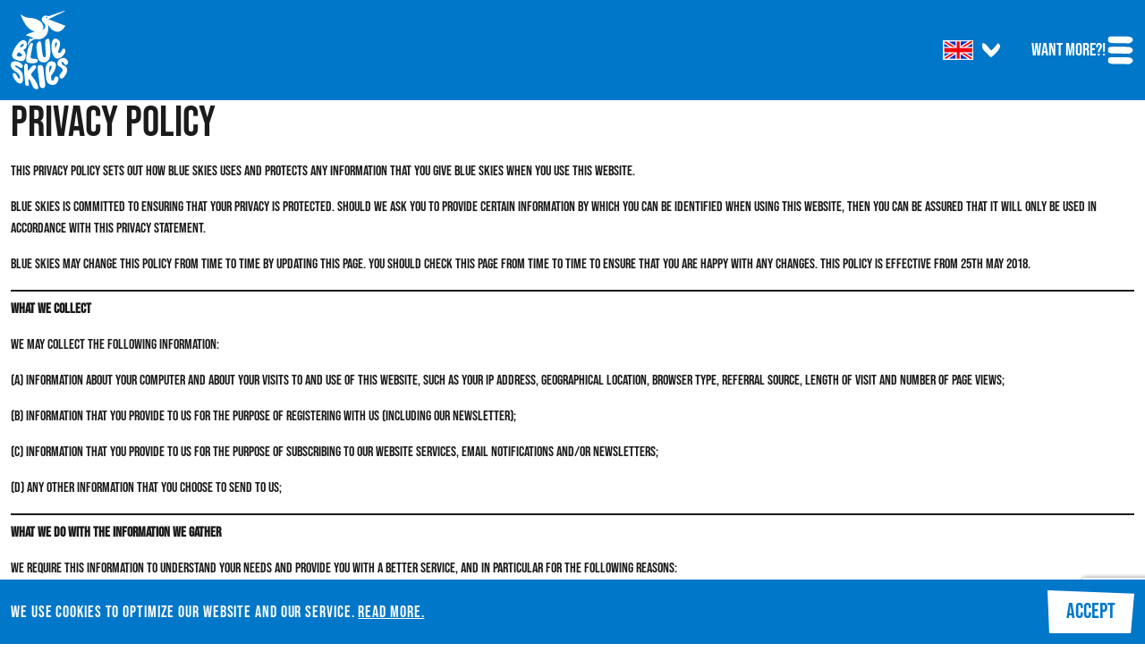

--- FILE ---
content_type: text/html; charset=UTF-8
request_url: https://blueskies.com/fr/privacy/
body_size: 12773
content:
<!doctype html>
<html lang="fr-FR">

<head>
  <meta charset="UTF-8">
  <meta name="viewport" content="width=device-width, initial-scale=1">
  <link rel="profile" href="https://gmpg.org/xfn/11">

  <meta name='robots' content='index, follow, max-image-preview:large, max-snippet:-1, max-video-preview:-1' />
<link rel="alternate" hreflang="en" href="https://blueskies.com/privacy/" />
<link rel="alternate" hreflang="fr" href="https://blueskies.com/fr/privacy/" />
<link rel="alternate" hreflang="x-default" href="https://blueskies.com/privacy/" />
<!-- Global site tag (gtag.js) - Google Analytics -->
<script async src="https://www.googletagmanager.com/gtag/js?id=G-1PH44N9Z9R"></script>
<script>
  window.dataLayer = window.dataLayer || [];
  function gtag(){dataLayer.push(arguments);}
  gtag('js', new Date());

  gtag('config', 'G-1PH44N9Z9R');
</script>
	<!-- This site is optimized with the Yoast SEO plugin v23.2 - https://yoast.com/wordpress/plugins/seo/ -->
	<title>Privacy Policy - Blue Skies</title>
	<link rel="canonical" href="https://blueskies.com/privacy/" />
	<meta property="og:locale" content="fr_FR" />
	<meta property="og:type" content="article" />
	<meta property="og:title" content="Privacy Policy - Blue Skies" />
	<meta property="og:description" content="Privacy Policy This privacy policy sets out how Blue Skies uses and protects any information that you give Blue Skies when you use this website. Blue Skies is committed to ensuring that your privacy is protected. Should we ask you to provide certain information by which you can be identified when using this website, then [&hellip;]" />
	<meta property="og:url" content="https://blueskies.com/fr/privacy/" />
	<meta property="og:site_name" content="Blue Skies" />
	<meta property="article:modified_time" content="2021-12-09T21:16:47+00:00" />
	<meta name="twitter:card" content="summary_large_image" />
	<meta name="twitter:label1" content="Durée de lecture estimée" />
	<meta name="twitter:data1" content="5 minutes" />
	<script type="application/ld+json" class="yoast-schema-graph">{"@context":"https://schema.org","@graph":[{"@type":"WebPage","@id":"https://blueskies.com/fr/privacy/","url":"https://blueskies.com/fr/privacy/","name":"Privacy Policy - Blue Skies","isPartOf":{"@id":"https://blueskies.com/fr/#website"},"datePublished":"2021-09-02T18:51:16+00:00","dateModified":"2021-12-09T21:16:47+00:00","breadcrumb":{"@id":"https://blueskies.com/fr/privacy/#breadcrumb"},"inLanguage":"fr-FR","potentialAction":[{"@type":"ReadAction","target":["https://blueskies.com/fr/privacy/"]}]},{"@type":"BreadcrumbList","@id":"https://blueskies.com/fr/privacy/#breadcrumb","itemListElement":[{"@type":"ListItem","position":1,"name":"Home","item":"https://blueskies.com/fr/"},{"@type":"ListItem","position":2,"name":"Privacy Policy"}]},{"@type":"WebSite","@id":"https://blueskies.com/fr/#website","url":"https://blueskies.com/fr/","name":"Blue Skies","description":"For the Love of Fresh","publisher":{"@id":"https://blueskies.com/fr/#organization"},"potentialAction":[{"@type":"SearchAction","target":{"@type":"EntryPoint","urlTemplate":"https://blueskies.com/fr/?s={search_term_string}"},"query-input":"required name=search_term_string"}],"inLanguage":"fr-FR"},{"@type":"Organization","@id":"https://blueskies.com/fr/#organization","name":"Blue Skies","url":"https://blueskies.com/fr/","logo":{"@type":"ImageObject","inLanguage":"fr-FR","@id":"https://blueskies.com/fr/#/schema/logo/image/","url":"https://blueskies.com/wp-content/uploads/sites/24/2021/09/site-logo.svg","contentUrl":"https://blueskies.com/wp-content/uploads/sites/24/2021/09/site-logo.svg","width":163,"height":224,"caption":"Blue Skies"},"image":{"@id":"https://blueskies.com/fr/#/schema/logo/image/"}}]}</script>
	<!-- / Yoast SEO plugin. -->


<link rel='stylesheet' id='pt-cv-public-style-css' href='https://blueskies.com/wp-content/plugins/content-views-query-and-display-post-page/public/assets/css/cv.css?ver=4.0' media='all' />
<link rel='stylesheet' id='pt-cv-public-pro-style-css' href='https://blueskies.com/wp-content/plugins/pt-content-views-pro/public/assets/css/cvpro.min.css?ver=5.7.1' media='all' />
<link rel='stylesheet' id='dashicons-css' href='https://blueskies.com/wp-includes/css/dashicons.min.css?ver=6.4.7' media='all' />
<link rel='stylesheet' id='menu-icons-extra-css' href='https://blueskies.com/wp-content/plugins/menu-icons/css/extra.min.css?ver=0.13.9' media='all' />
<link rel='stylesheet' id='wp-block-library-css' href='https://blueskies.com/wp-includes/css/dist/block-library/style.min.css?ver=6.4.7' media='all' />
<style id='safe-svg-svg-icon-style-inline-css'>
.safe-svg-cover{text-align:center}.safe-svg-cover .safe-svg-inside{display:inline-block;max-width:100%}.safe-svg-cover svg{height:100%;max-height:100%;max-width:100%;width:100%}

</style>
<style id='classic-theme-styles-inline-css'>
/*! This file is auto-generated */
.wp-block-button__link{color:#fff;background-color:#32373c;border-radius:9999px;box-shadow:none;text-decoration:none;padding:calc(.667em + 2px) calc(1.333em + 2px);font-size:1.125em}.wp-block-file__button{background:#32373c;color:#fff;text-decoration:none}
</style>
<style id='global-styles-inline-css'>
body{--wp--preset--color--black: #000000;--wp--preset--color--cyan-bluish-gray: #abb8c3;--wp--preset--color--white: #fff;--wp--preset--color--pale-pink: #f78da7;--wp--preset--color--vivid-red: #cf2e2e;--wp--preset--color--luminous-vivid-orange: #ff6900;--wp--preset--color--luminous-vivid-amber: #fcb900;--wp--preset--color--light-green-cyan: #7bdcb5;--wp--preset--color--vivid-green-cyan: #00d084;--wp--preset--color--pale-cyan-blue: #8ed1fc;--wp--preset--color--vivid-cyan-blue: #0693e3;--wp--preset--color--vivid-purple: #9b51e0;--wp--preset--color--blueskies-blue: #0077c8;--wp--preset--color--blueskies-light-blue: #00aeff;--wp--preset--color--blueskies-orange: #fda407;--wp--preset--color--blueskies-green: #65ba00;--wp--preset--color--main: #1b1b1b;--wp--preset--gradient--vivid-cyan-blue-to-vivid-purple: linear-gradient(135deg,rgba(6,147,227,1) 0%,rgb(155,81,224) 100%);--wp--preset--gradient--light-green-cyan-to-vivid-green-cyan: linear-gradient(135deg,rgb(122,220,180) 0%,rgb(0,208,130) 100%);--wp--preset--gradient--luminous-vivid-amber-to-luminous-vivid-orange: linear-gradient(135deg,rgba(252,185,0,1) 0%,rgba(255,105,0,1) 100%);--wp--preset--gradient--luminous-vivid-orange-to-vivid-red: linear-gradient(135deg,rgba(255,105,0,1) 0%,rgb(207,46,46) 100%);--wp--preset--gradient--very-light-gray-to-cyan-bluish-gray: linear-gradient(135deg,rgb(238,238,238) 0%,rgb(169,184,195) 100%);--wp--preset--gradient--cool-to-warm-spectrum: linear-gradient(135deg,rgb(74,234,220) 0%,rgb(151,120,209) 20%,rgb(207,42,186) 40%,rgb(238,44,130) 60%,rgb(251,105,98) 80%,rgb(254,248,76) 100%);--wp--preset--gradient--blush-light-purple: linear-gradient(135deg,rgb(255,206,236) 0%,rgb(152,150,240) 100%);--wp--preset--gradient--blush-bordeaux: linear-gradient(135deg,rgb(254,205,165) 0%,rgb(254,45,45) 50%,rgb(107,0,62) 100%);--wp--preset--gradient--luminous-dusk: linear-gradient(135deg,rgb(255,203,112) 0%,rgb(199,81,192) 50%,rgb(65,88,208) 100%);--wp--preset--gradient--pale-ocean: linear-gradient(135deg,rgb(255,245,203) 0%,rgb(182,227,212) 50%,rgb(51,167,181) 100%);--wp--preset--gradient--electric-grass: linear-gradient(135deg,rgb(202,248,128) 0%,rgb(113,206,126) 100%);--wp--preset--gradient--midnight: linear-gradient(135deg,rgb(2,3,129) 0%,rgb(40,116,252) 100%);--wp--preset--font-size--small: 13px;--wp--preset--font-size--medium: 20px;--wp--preset--font-size--large: 20px;--wp--preset--font-size--x-large: 42px;--wp--preset--font-size--regular: 16px;--wp--preset--spacing--20: 0.44rem;--wp--preset--spacing--30: 0.67rem;--wp--preset--spacing--40: 1rem;--wp--preset--spacing--50: 1.5rem;--wp--preset--spacing--60: 2.25rem;--wp--preset--spacing--70: 3.38rem;--wp--preset--spacing--80: 5.06rem;--wp--preset--shadow--natural: 6px 6px 9px rgba(0, 0, 0, 0.2);--wp--preset--shadow--deep: 12px 12px 50px rgba(0, 0, 0, 0.4);--wp--preset--shadow--sharp: 6px 6px 0px rgba(0, 0, 0, 0.2);--wp--preset--shadow--outlined: 6px 6px 0px -3px rgba(255, 255, 255, 1), 6px 6px rgba(0, 0, 0, 1);--wp--preset--shadow--crisp: 6px 6px 0px rgba(0, 0, 0, 1);}:where(.is-layout-flex){gap: 0.5em;}:where(.is-layout-grid){gap: 0.5em;}body .is-layout-flow > .alignleft{float: left;margin-inline-start: 0;margin-inline-end: 2em;}body .is-layout-flow > .alignright{float: right;margin-inline-start: 2em;margin-inline-end: 0;}body .is-layout-flow > .aligncenter{margin-left: auto !important;margin-right: auto !important;}body .is-layout-constrained > .alignleft{float: left;margin-inline-start: 0;margin-inline-end: 2em;}body .is-layout-constrained > .alignright{float: right;margin-inline-start: 2em;margin-inline-end: 0;}body .is-layout-constrained > .aligncenter{margin-left: auto !important;margin-right: auto !important;}body .is-layout-constrained > :where(:not(.alignleft):not(.alignright):not(.alignfull)){max-width: var(--wp--style--global--content-size);margin-left: auto !important;margin-right: auto !important;}body .is-layout-constrained > .alignwide{max-width: var(--wp--style--global--wide-size);}body .is-layout-flex{display: flex;}body .is-layout-flex{flex-wrap: wrap;align-items: center;}body .is-layout-flex > *{margin: 0;}body .is-layout-grid{display: grid;}body .is-layout-grid > *{margin: 0;}:where(.wp-block-columns.is-layout-flex){gap: 2em;}:where(.wp-block-columns.is-layout-grid){gap: 2em;}:where(.wp-block-post-template.is-layout-flex){gap: 1.25em;}:where(.wp-block-post-template.is-layout-grid){gap: 1.25em;}.has-black-color{color: var(--wp--preset--color--black) !important;}.has-cyan-bluish-gray-color{color: var(--wp--preset--color--cyan-bluish-gray) !important;}.has-white-color{color: var(--wp--preset--color--white) !important;}.has-pale-pink-color{color: var(--wp--preset--color--pale-pink) !important;}.has-vivid-red-color{color: var(--wp--preset--color--vivid-red) !important;}.has-luminous-vivid-orange-color{color: var(--wp--preset--color--luminous-vivid-orange) !important;}.has-luminous-vivid-amber-color{color: var(--wp--preset--color--luminous-vivid-amber) !important;}.has-light-green-cyan-color{color: var(--wp--preset--color--light-green-cyan) !important;}.has-vivid-green-cyan-color{color: var(--wp--preset--color--vivid-green-cyan) !important;}.has-pale-cyan-blue-color{color: var(--wp--preset--color--pale-cyan-blue) !important;}.has-vivid-cyan-blue-color{color: var(--wp--preset--color--vivid-cyan-blue) !important;}.has-vivid-purple-color{color: var(--wp--preset--color--vivid-purple) !important;}.has-black-background-color{background-color: var(--wp--preset--color--black) !important;}.has-cyan-bluish-gray-background-color{background-color: var(--wp--preset--color--cyan-bluish-gray) !important;}.has-white-background-color{background-color: var(--wp--preset--color--white) !important;}.has-pale-pink-background-color{background-color: var(--wp--preset--color--pale-pink) !important;}.has-vivid-red-background-color{background-color: var(--wp--preset--color--vivid-red) !important;}.has-luminous-vivid-orange-background-color{background-color: var(--wp--preset--color--luminous-vivid-orange) !important;}.has-luminous-vivid-amber-background-color{background-color: var(--wp--preset--color--luminous-vivid-amber) !important;}.has-light-green-cyan-background-color{background-color: var(--wp--preset--color--light-green-cyan) !important;}.has-vivid-green-cyan-background-color{background-color: var(--wp--preset--color--vivid-green-cyan) !important;}.has-pale-cyan-blue-background-color{background-color: var(--wp--preset--color--pale-cyan-blue) !important;}.has-vivid-cyan-blue-background-color{background-color: var(--wp--preset--color--vivid-cyan-blue) !important;}.has-vivid-purple-background-color{background-color: var(--wp--preset--color--vivid-purple) !important;}.has-black-border-color{border-color: var(--wp--preset--color--black) !important;}.has-cyan-bluish-gray-border-color{border-color: var(--wp--preset--color--cyan-bluish-gray) !important;}.has-white-border-color{border-color: var(--wp--preset--color--white) !important;}.has-pale-pink-border-color{border-color: var(--wp--preset--color--pale-pink) !important;}.has-vivid-red-border-color{border-color: var(--wp--preset--color--vivid-red) !important;}.has-luminous-vivid-orange-border-color{border-color: var(--wp--preset--color--luminous-vivid-orange) !important;}.has-luminous-vivid-amber-border-color{border-color: var(--wp--preset--color--luminous-vivid-amber) !important;}.has-light-green-cyan-border-color{border-color: var(--wp--preset--color--light-green-cyan) !important;}.has-vivid-green-cyan-border-color{border-color: var(--wp--preset--color--vivid-green-cyan) !important;}.has-pale-cyan-blue-border-color{border-color: var(--wp--preset--color--pale-cyan-blue) !important;}.has-vivid-cyan-blue-border-color{border-color: var(--wp--preset--color--vivid-cyan-blue) !important;}.has-vivid-purple-border-color{border-color: var(--wp--preset--color--vivid-purple) !important;}.has-vivid-cyan-blue-to-vivid-purple-gradient-background{background: var(--wp--preset--gradient--vivid-cyan-blue-to-vivid-purple) !important;}.has-light-green-cyan-to-vivid-green-cyan-gradient-background{background: var(--wp--preset--gradient--light-green-cyan-to-vivid-green-cyan) !important;}.has-luminous-vivid-amber-to-luminous-vivid-orange-gradient-background{background: var(--wp--preset--gradient--luminous-vivid-amber-to-luminous-vivid-orange) !important;}.has-luminous-vivid-orange-to-vivid-red-gradient-background{background: var(--wp--preset--gradient--luminous-vivid-orange-to-vivid-red) !important;}.has-very-light-gray-to-cyan-bluish-gray-gradient-background{background: var(--wp--preset--gradient--very-light-gray-to-cyan-bluish-gray) !important;}.has-cool-to-warm-spectrum-gradient-background{background: var(--wp--preset--gradient--cool-to-warm-spectrum) !important;}.has-blush-light-purple-gradient-background{background: var(--wp--preset--gradient--blush-light-purple) !important;}.has-blush-bordeaux-gradient-background{background: var(--wp--preset--gradient--blush-bordeaux) !important;}.has-luminous-dusk-gradient-background{background: var(--wp--preset--gradient--luminous-dusk) !important;}.has-pale-ocean-gradient-background{background: var(--wp--preset--gradient--pale-ocean) !important;}.has-electric-grass-gradient-background{background: var(--wp--preset--gradient--electric-grass) !important;}.has-midnight-gradient-background{background: var(--wp--preset--gradient--midnight) !important;}.has-small-font-size{font-size: var(--wp--preset--font-size--small) !important;}.has-medium-font-size{font-size: var(--wp--preset--font-size--medium) !important;}.has-large-font-size{font-size: var(--wp--preset--font-size--large) !important;}.has-x-large-font-size{font-size: var(--wp--preset--font-size--x-large) !important;}
.wp-block-navigation a:where(:not(.wp-element-button)){color: inherit;}
:where(.wp-block-post-template.is-layout-flex){gap: 1.25em;}:where(.wp-block-post-template.is-layout-grid){gap: 1.25em;}
:where(.wp-block-columns.is-layout-flex){gap: 2em;}:where(.wp-block-columns.is-layout-grid){gap: 2em;}
.wp-block-pullquote{font-size: 1.5em;line-height: 1.6;}
</style>
<link rel='stylesheet' id='better-recent-comments-css' href='https://blueskies.com/wp-content/plugins/better-recent-comments/assets/css/better-recent-comments.min.css?ver=6.4.7' media='all' />
<link rel='stylesheet' id='url-shortify-css' href='https://blueskies.com/wp-content/plugins/url-shortify/lite/dist/styles/url-shortify.css?ver=1.9.1' media='all' />
<link rel='stylesheet' id='uaf_client_css-css' href='https://blueskies.com/wp-content/uploads/sites/24/useanyfont/uaf.css?ver=1746017870' media='all' />
<link rel='stylesheet' id='wpsl-styles-css' href='https://blueskies.com/wp-content/plugins/wp-store-locator/css/styles.min.css?ver=2.2.241' media='all' />
<link rel='stylesheet' id='contact-form-7-css' href='https://blueskies.com/wp-content/plugins/contact-form-7/includes/css/styles.css?ver=5.9.8' media='all' />
<link rel='stylesheet' id='blueskies-site-css' href='https://blueskies.com/wp-content/themes/blueskies/dist/css/site.css?ver=1.0.0' media='all' />
<link rel='stylesheet' id='addtoany-css' href='https://blueskies.com/wp-content/plugins/add-to-any/addtoany.min.css?ver=1.16' media='all' />
<script src="https://blueskies.com/wp-includes/js/jquery/jquery.min.js?ver=3.7.1" id="jquery-core-js"></script>
<script src="https://blueskies.com/wp-includes/js/jquery/jquery-migrate.min.js?ver=3.4.1" id="jquery-migrate-js"></script>
<script id="wpml-cookie-js-extra">
var wpml_cookies = {"wp-wpml_current_language":{"value":"fr","expires":1,"path":"\/"}};
var wpml_cookies = {"wp-wpml_current_language":{"value":"fr","expires":1,"path":"\/"}};
</script>
<script src="https://blueskies.com/wp-content/plugins/sitepress-multilingual-cms/res/js/cookies/language-cookie.js?ver=4.5.14" id="wpml-cookie-js"></script>
<script id="addtoany-core-js-before">
window.a2a_config=window.a2a_config||{};a2a_config.callbacks=[];a2a_config.overlays=[];a2a_config.templates={};a2a_localize = {
	Share: "Partager",
	Save: "Enregistrer",
	Subscribe: "S'abonner",
	Email: "E-mail",
	Bookmark: "Signet",
	ShowAll: "Montrer tout",
	ShowLess: "Montrer moins",
	FindServices: "Trouver des service(s)",
	FindAnyServiceToAddTo: "Trouver instantan&eacute;ment des services &agrave; ajouter &agrave;",
	PoweredBy: "Propuls&eacute; par",
	ShareViaEmail: "Partager par e-mail",
	SubscribeViaEmail: "S’abonner par e-mail",
	BookmarkInYourBrowser: "Ajouter un signet dans votre navigateur",
	BookmarkInstructions: "Appuyez sur Ctrl+D ou \u2318+D pour mettre cette page en signet",
	AddToYourFavorites: "Ajouter &agrave; vos favoris",
	SendFromWebOrProgram: "Envoyer depuis n’importe quelle adresse e-mail ou logiciel e-mail",
	EmailProgram: "Programme d’e-mail",
	More: "Plus&#8230;",
	ThanksForSharing: "Merci de partager !",
	ThanksForFollowing: "Merci de nous suivre !"
};
</script>
<script defer src="https://static.addtoany.com/menu/page.js" id="addtoany-core-js"></script>
<script defer src="https://blueskies.com/wp-content/plugins/add-to-any/addtoany.min.js?ver=1.1" id="addtoany-jquery-js"></script>
<script id="url-shortify-js-extra">
var usParams = {"ajaxurl":"https:\/\/blueskies.com\/wp-admin\/admin-ajax.php"};
</script>
<script src="https://blueskies.com/wp-content/plugins/url-shortify/lite/dist/scripts/url-shortify.js?ver=1.9.1" id="url-shortify-js"></script>
<script id="wpml-browser-redirect-js-extra">
var wpml_browser_redirect_params = {"pageLanguage":"fr","languageUrls":{"en_gb":"https:\/\/blueskies.com\/privacy\/","en":"https:\/\/blueskies.com\/privacy\/","gb":"https:\/\/blueskies.com\/privacy\/","fr_fr":"https:\/\/blueskies.com\/fr\/privacy\/","fr":"https:\/\/blueskies.com\/fr\/privacy\/"},"cookie":{"name":"_icl_visitor_lang_js","domain":"blueskies.com","path":"\/","expiration":24}};
</script>
<script src="https://blueskies.com/wp-content/plugins/sitepress-multilingual-cms/dist/js/browser-redirect/app.js?ver=4.5.14" id="wpml-browser-redirect-js"></script>
<link rel="https://api.w.org/" href="https://blueskies.com/fr/wp-json/" /><link rel="alternate" type="application/json" href="https://blueskies.com/fr/wp-json/wp/v2/pages/827" /><link rel='shortlink' href='https://blueskies.com/fr/?p=827' />
<link rel="alternate" type="application/json+oembed" href="https://blueskies.com/fr/wp-json/oembed/1.0/embed?url=https%3A%2F%2Fblueskies.com%2Ffr%2Fprivacy%2F" />
<link rel="alternate" type="text/xml+oembed" href="https://blueskies.com/fr/wp-json/oembed/1.0/embed?url=https%3A%2F%2Fblueskies.com%2Ffr%2Fprivacy%2F&#038;format=xml" />
        <script type="text/javascript">
            (function () {
                window.lsow_fs = {can_use_premium_code: false};
            })();
        </script>
         <style> .ppw-ppf-input-container { background-color: !important; padding: px!important; border-radius: px!important; } .ppw-ppf-input-container div.ppw-ppf-headline { font-size: px!important; font-weight: !important; color: !important; } .ppw-ppf-input-container div.ppw-ppf-desc { font-size: px!important; font-weight: !important; color: !important; } .ppw-ppf-input-container label.ppw-pwd-label { font-size: px!important; font-weight: !important; color: !important; } div.ppwp-wrong-pw-error { font-size: px!important; font-weight: !important; color: #dc3232!important; background: !important; } .ppw-ppf-input-container input[type='submit'] { color: !important; background: !important; } .ppw-ppf-input-container input[type='submit']:hover { color: !important; background: !important; } .ppw-ppf-desc-below { font-size: px!important; font-weight: !important; color: !important; } </style>  <style> .ppw-form { background-color: !important; padding: px!important; border-radius: px!important; } .ppw-headline.ppw-pcp-pf-headline { font-size: px!important; font-weight: !important; color: !important; } .ppw-description.ppw-pcp-pf-desc { font-size: px!important; font-weight: !important; color: !important; } .ppw-pcp-pf-desc-above-btn { display: block; } .ppw-pcp-pf-desc-below-form { font-size: px!important; font-weight: !important; color: !important; } .ppw-input label.ppw-pcp-password-label { font-size: px!important; font-weight: !important; color: !important; } .ppw-form input[type='submit'] { color: !important; background: !important; } .ppw-form input[type='submit']:hover { color: !important; background: !important; } div.ppw-error.ppw-pcp-pf-error-msg { font-size: px!important; font-weight: !important; color: #dc3232!important; background: !important; } </style> <meta name="generator" content="WPML ver:4.5.14 stt:1,4;" />

		<!-- GA Google Analytics @ https://m0n.co/ga -->
		<script async src="https://www.googletagmanager.com/gtag/js?id=G-JTGNJVDSRW"></script>
		<script>
			window.dataLayer = window.dataLayer || [];
			function gtag(){dataLayer.push(arguments);}
			gtag('js', new Date());
			gtag('config', 'G-JTGNJVDSRW');
		</script>

	<link rel="icon" href="https://blueskies.com/wp-content/uploads/sites/24/2021/09/cropped-site-icon-32x32.png" sizes="32x32" />
<link rel="icon" href="https://blueskies.com/wp-content/uploads/sites/24/2021/09/cropped-site-icon-192x192.png" sizes="192x192" />
<link rel="apple-touch-icon" href="https://blueskies.com/wp-content/uploads/sites/24/2021/09/cropped-site-icon-180x180.png" />
<meta name="msapplication-TileImage" content="https://blueskies.com/wp-content/uploads/sites/24/2021/09/cropped-site-icon-270x270.png" />
<style>.shorten_url { 
	   padding: 10px 10px 10px 10px ; 
	   border: 1px solid #AAAAAA ; 
	   background-color: #EEEEEE ;
}</style>		<style id="wp-custom-css">
			/* Override WP Core Column */

@media (min-width: 600px) and (max-width: 781px) {
  body
    .wp-block-columns:not(.is-not-stacked-on-mobile)
    > .wp-block-column:nth-child(2n) {
    margin-left: 0;
  }
}

@media (min-width: 782px) {
  body
    .wp-block-columns:not(.is-not-stacked-on-mobile)
    > .wp-block-column:not(:first-child) {
    margin-left: 0;
  }
}
		</style>
		<style id="wpforms-css-vars-root">
				:root {
					--wpforms-field-border-radius: 3px;
--wpforms-field-border-style: solid;
--wpforms-field-border-size: 1px;
--wpforms-field-background-color: #ffffff;
--wpforms-field-border-color: rgba( 0, 0, 0, 0.25 );
--wpforms-field-border-color-spare: rgba( 0, 0, 0, 0.25 );
--wpforms-field-text-color: rgba( 0, 0, 0, 0.7 );
--wpforms-field-menu-color: #ffffff;
--wpforms-label-color: rgba( 0, 0, 0, 0.85 );
--wpforms-label-sublabel-color: rgba( 0, 0, 0, 0.55 );
--wpforms-label-error-color: #d63637;
--wpforms-button-border-radius: 3px;
--wpforms-button-border-style: none;
--wpforms-button-border-size: 1px;
--wpforms-button-background-color: #066aab;
--wpforms-button-border-color: #066aab;
--wpforms-button-text-color: #ffffff;
--wpforms-page-break-color: #066aab;
--wpforms-background-image: none;
--wpforms-background-position: center center;
--wpforms-background-repeat: no-repeat;
--wpforms-background-size: cover;
--wpforms-background-width: 100px;
--wpforms-background-height: 100px;
--wpforms-background-color: rgba( 0, 0, 0, 0 );
--wpforms-background-url: none;
--wpforms-container-padding: 0px;
--wpforms-container-border-style: none;
--wpforms-container-border-width: 1px;
--wpforms-container-border-color: #000000;
--wpforms-container-border-radius: 3px;
--wpforms-field-size-input-height: 43px;
--wpforms-field-size-input-spacing: 15px;
--wpforms-field-size-font-size: 16px;
--wpforms-field-size-line-height: 19px;
--wpforms-field-size-padding-h: 14px;
--wpforms-field-size-checkbox-size: 16px;
--wpforms-field-size-sublabel-spacing: 5px;
--wpforms-field-size-icon-size: 1;
--wpforms-label-size-font-size: 16px;
--wpforms-label-size-line-height: 19px;
--wpforms-label-size-sublabel-font-size: 14px;
--wpforms-label-size-sublabel-line-height: 17px;
--wpforms-button-size-font-size: 17px;
--wpforms-button-size-height: 41px;
--wpforms-button-size-padding-h: 15px;
--wpforms-button-size-margin-top: 10px;
--wpforms-container-shadow-size-box-shadow: none;

				}
			</style></head>

<body class="page-template-default page page-id-827 wp-custom-logo wp-embed-responsive">
    <div id="page" class="site">
    <a class="skip-link screen-reader-text" href="#primary">Skip to content</a>

    <header id="masthead" class="site-header">
      <div class="container-xl">
        <div class="row gx-0 align-items-center justify-content-between">
          <div class="col-auto">
            <a href="https://blueskies.com/fr/" class="custom-logo-link" rel="home"><img width="163" height="224" src="https://blueskies.com/wp-content/uploads/sites/24/2021/09/site-logo.svg" class="custom-logo" alt="Blue Skies" decoding="async" /></a>          </div>

          <div class="col-auto">
            <div class="language-switcher">
              
<div class="wpml-ls-statics-shortcode_actions wpml-ls wpml-ls-legacy-dropdown-click js-wpml-ls-legacy-dropdown-click">
	<ul>

		<li class="wpml-ls-slot-shortcode_actions wpml-ls-item wpml-ls-item-fr wpml-ls-current-language wpml-ls-last-item wpml-ls-item-legacy-dropdown-click">

			<a href="#" class="js-wpml-ls-item-toggle wpml-ls-item-toggle">
                                                    <img
            class="wpml-ls-flag"
            src="https://blueskies.com/wp-content/uploads/sites/24/flags/flag-fr.png"
            alt="Français"
            width=34
            height=23
    /></a>

			<ul class="js-wpml-ls-sub-menu wpml-ls-sub-menu">
				
					<li class="wpml-ls-slot-shortcode_actions wpml-ls-item wpml-ls-item-en wpml-ls-first-item">
						<a href="https://blueskies.com/privacy/" class="wpml-ls-link">
                                                                <img
            class="wpml-ls-flag"
            src="https://blueskies.com/wp-content/uploads/sites/24/flags/flag-uk.png"
            alt="Anglais"
            width=34
            height=23
    /></a>
					</li>

							</ul>

		</li>

	</ul>
</div>
            </div>

            <button id="siteNavigationToggle" type="button" class="menu-toggle" aria-controls="site-navigation" aria-expanded="false">Want More?!</button>
          </div>
        </div>
      </div>
    </header><!-- #masthead -->


    <nav id="siteNavigation" class="site-navigation">
      <div class="inner">
        <ul id="menu-footer-menu-french" class="menu"><li id="menu-item-2541" class="menu-item menu-item-type-post_type menu-item-object-page menu-item-2541"><a href="https://blueskies.com/fr/notre-histoire/">Notre Histoire</a></li>
<li id="menu-item-2626" class="menu-item menu-item-type-post_type menu-item-object-page menu-item-2626"><a href="https://blueskies.com/fr/retribution-equitable/">Rétribution équitable</a></li>
<li id="menu-item-1994" class="menu-item menu-item-type-post_type menu-item-object-page menu-item-1994"><a href="https://blueskies.com/fr/products/">Nos produits</a></li>
<li id="menu-item-3508" class="menu-item menu-item-type-post_type menu-item-object-page menu-item-3508"><a href="https://blueskies.com/fr/pds/">Pain de Sucre d’Allada</a></li>
<li id="menu-item-2912" class="menu-item menu-item-type-post_type menu-item-object-page menu-item-2912"><a href="https://blueskies.com/fr/sustainability/">Durabilité</a></li>
<li id="menu-item-2913" class="menu-item menu-item-type-post_type menu-item-object-page menu-item-has-children menu-item-2913"><a href="https://blueskies.com/fr/foundation/">Notre Fondation</a>
<ul class="sub-menu">
	<li id="menu-item-2914" class="menu-item menu-item-type-post_type menu-item-object-page menu-item-2914"><a href="https://blueskies.com/fr/?page_id=782">Les Fermes Scolaires</a></li>
</ul>
</li>
<li id="menu-item-878" class="menu-item menu-item-type-post_type menu-item-object-page menu-item-878"><a href="https://blueskies.com/fr/contact/">Nous Contacter</a></li>
</ul>      </div>
    </nav>
<main id="primary" class="site-main">

  
<article id="post-827" class="post-827 page type-page status-publish hentry">
  <div class="container">
    
<h2 class="wp-block-heading">Privacy Policy</h2>



<p>This privacy policy sets out how Blue Skies uses and protects any information that you give Blue Skies when you use this website.</p>



<p>Blue Skies is committed to ensuring that your privacy is protected. Should we ask you to provide certain information by which you can be identified when using this website, then you can be assured that it will only be used in accordance with this privacy statement.</p>



<p>Blue Skies may change this policy from time to time by updating this page. You should check this page from time to time to ensure that you are happy with any changes. This policy is effective from 25th May 2018.</p>



<hr class="wp-block-separator"/>



<p><strong>What we collect</strong></p>



<p>We may collect the following information:</p>



<p>(a) information about your computer and about your visits to and use of this website, such as your IP address, geographical location, browser type, referral source, length of visit and number of page views;</p>



<p>(b) Information that you provide to us for the purpose of registering with us (including our newsletter);</p>



<p>(c) Information that you provide to us for the purpose of subscribing to our website services, email notifications and/or newsletters;</p>



<p>(d) Any other information that you choose to send to us;</p>



<hr class="wp-block-separator"/>



<p><strong>What we do with the information we gather</strong></p>



<p>We require this information to understand your needs and provide you with a better service, and in particular for the following reasons:</p>



<hr class="wp-block-separator"/>



<p><strong>Internal record keeping</strong></p>



<p>We may use the information to improve our products and services.</p>



<p>We may periodically send promotional emails about new products, special offers or other information which we think you may find interesting using the email address which you have provided.</p>



<p>From time to time, we may also use your information to contact you for market research purposes. We may contact you by email. We may use the information to customise the website according to your interests.</p>



<hr class="wp-block-separator"/>



<p><strong>Security</strong></p>



<p>We are committed to ensuring that your information is secure. In order to prevent unauthorised access or disclosure, we have put in place suitable physical, electronic and managerial procedures to safeguard and secure the information we collect online.</p>



<hr class="wp-block-separator"/>



<p><strong>How long do we keep the information we gather?</strong></p>



<p>Information that you provide to us for the purposes of registering with us and subscribing to our website services, email notifications and newsletters is kept until you tell us that you no longer wish to subscribe to these services.</p>



<p>Any other information that you choose to send to us is kept for as long as is relevant depending on the nature of the information.</p>



<hr class="wp-block-separator"/>



<p><strong>How we use cookies</strong></p>



<p>A cookie is a small file which asks permission to be placed on your computer’s hard drive. Once you agree, the file is added and the cookie helps analyse web traffic or lets you know when you visit a particular site. Cookies allow web applications to respond to you as an individual. The web application can tailor its operations to your needs, likes and dislikes by gathering and remembering information about your preferences.</p>



<p>We use traffic log cookies to identify which pages are being used. This helps us analyse data about web page traffic and improve our website in order to tailor it to customer needs. We only use this information for statistical analysis purposes and then the data is removed from the system.</p>



<p>Overall, cookies help us provide you with a better website, by enabling us to monitor which pages you find useful and which you do not. A cookie in no way gives us access to your computer or any information about you, other than the data you choose to share with us.</p>



<p>You can choose to accept or decline cookies. Most web browsers automatically accept cookies, but you can usually modify your browser setting to decline cookies if you prefer. This may prevent you from taking full advantage of the website.</p>



<hr class="wp-block-separator"/>



<p><strong>Links to other websites</strong></p>



<p>Our website may contain links to other websites of interest. However, once you have used these links to leave our site, you should note that we do not have any control over that other website. Therefore, we cannot be responsible for the protection and privacy of any information which you provide whilst visiting such sites and such sites are not governed by this privacy statement. You should exercise caution and look at the privacy statement applicable to the website in question.</p>



<hr class="wp-block-separator"/>



<p><strong>Controlling your personal information</strong></p>



<p>You may choose to restrict the collection or use of your personal information in the following ways:</p>



<p>whenever you are asked to fill in a form on the website, look for the box that you can click to indicate that you do not want the information to be used by anybody for direct marketing purposes</p>



<p>if you have previously agreed to us using your personal information for direct marketing purposes, you may change your mind at any time by writing to or emailing us at&nbsp;<a class="" href="mailto:DataProtectionOfficer@blueskies.com">DataProtectionOfficer@blueskies.com</a></p>



<p>We will not sell, distribute or lease your personal information to third parties unless we have your permission or are required by law to do so. We may use your personal information to send you promotional information about third parties which we think you may find interesting if you tell us that you wish this to happen.</p>



<p>If you have any queries about our treatment of your personal data then please email us at&nbsp;<a class="" href="mailto:DataProtectionOfficer@blueskies.com">DataProtectionOfficer@blueskies.com</a></p>



<p>You can at any time ask us to stop using and / or holding your personal information by emailing us at&nbsp;<a class="" href="mailto:DataProtectionOfficer@blueskies.com">DataProtectionOfficer@blueskies.com</a></p>



<hr class="wp-block-separator"/>



<p><strong>If you are unhappy about how your personal data is used</strong></p>



<p>If you have concerns or are unhappy about how your personal data is used, you can contact us at any time be emailing&nbsp;<a class="" href="mailto:DataProtectionOfficer@blueskies.com">DataProtectionOfficer@blueskies.com</a></p>



<p>If, after receiving our response, you are still unhappy you have a right to lodge a complaint with the supervisory authority for data protection. &nbsp;In the UK this is:</p>



<p>Information Commissioners Office</p>



<p>Wycliffe House</p>



<p>Water Lane</p>



<p>Wilmslow</p>



<p>Cheshire</p>



<p>SK9 5AF</p>
<div class="addtoany_share_save_container addtoany_content addtoany_content_bottom"><div class="a2a_kit a2a_kit_size_32 addtoany_list" data-a2a-url="https://blueskies.com/fr/privacy/" data-a2a-title="Privacy Policy"><a class="a2a_button_facebook" href="https://www.addtoany.com/add_to/facebook?linkurl=https%3A%2F%2Fblueskies.com%2Ffr%2Fprivacy%2F&amp;linkname=Privacy%20Policy" title="Facebook" rel="nofollow noopener" target="_blank"></a><a class="a2a_button_mastodon" href="https://www.addtoany.com/add_to/mastodon?linkurl=https%3A%2F%2Fblueskies.com%2Ffr%2Fprivacy%2F&amp;linkname=Privacy%20Policy" title="Mastodon" rel="nofollow noopener" target="_blank"></a><a class="a2a_button_email" href="https://www.addtoany.com/add_to/email?linkurl=https%3A%2F%2Fblueskies.com%2Ffr%2Fprivacy%2F&amp;linkname=Privacy%20Policy" title="Email" rel="nofollow noopener" target="_blank"></a><a class="a2a_dd addtoany_share_save addtoany_share" href="https://www.addtoany.com/share"></a></div></div>  </div>
</article><!-- #post-827 -->
</main>


<footer id="colophon" class="site-footer">
  <div class="inner">
    <div class="container-xl">
      

  <ul class="social-icons">
    
      
        <li>
          <a href="https://twitter.com/blueskiesfruit" target="_blank" rel="noopener noreferrer" aria-label="Twitter">
            <span class="screen-reader-text">Twitter</span>

            <svg xmlns="http://www.w3.org/2000/svg" viewBox="0 0 42 42"><path fill="currentColor" d="M37.12 11.03c.55.19 1.03.37 1.49.53.41.15.51.68.19.97-.38.34-.76.69-1.09 1.08-.56.67-1.27 1.4-1.44 2.2-1.26 6.04-4.1 11.13-8.76 15.2-5.37 4.69-15.86 5.89-22.1 2.42-.86-.49-1.51-1.38-2.41-2.22 2.87-.81 5.24-1.47 7.67-2.15-1.47-1.23-2.76-2.21-3.92-3.32-.51-.49-.75-1.25-1.11-1.89.68-.3 1.36-.59 2.08-.91-1.13-1.72-2.43-3.51-3.55-5.41-.94-1.59-.52-2.15 1.36-2.05-.01-2.8-2.03-5.79.39-8.33 2.32 1.88 4.23 3.82 6.5 5.16 2.19 1.29 4.75 1.94 7.13 2.87.44-1.79.55-3.2 1.13-4.38 2.03-4.1 7-5.49 10.99-2.95 1.47.94 2.63.89 4.11.33.61-.23 1.3-.26 1.98-.29.43-.02.73.43.54.82-.27.56-.55 1.13-.83 1.69-.09.2-.21.4-.35.63zM5.66 32.1c.18.2.24.32.33.36.27.13.55.24.83.33 5.29 1.87 10.48 1.8 15.56-.77 6.55-3.31 10.94-8.31 12.22-15.69.28-1.63.5-3.16 2.62-3.66-.91-.45-1.52-.75-2.26-1.11.52-.8.94-1.45 1.35-2.09-2.09 1.08-3.83.63-5.53-.67-.45-.34-1.08-.5-1.65-.64-4.22-1.08-7.92 2.08-7.35 6.36.18 1.32-.28 1.53-1.41 1.51-4.92-.1-8.94-2.19-12.43-5.49-.52-.5-1.06-.98-1.93-1.79-.08 3.65 1.3 6.19 3.43 8.91-1.36.12-2.4.21-4.06.36 2.04 2.04 3.78 3.78 5.72 5.71-1.27.26-2.27.46-3.27.66-.06.18-.13.35-.19.53 1.78 1.06 3.56 2.11 5.54 3.29-1.96 2.17-4.73 2.89-7.52 3.89z" /></svg>          </a>
        </li>

      
    
      
        <li>
          <a href="https://www.instagram.com/blueskies_gh/" target="_blank" rel="noopener noreferrer" aria-label="Instagram">
            <span class="screen-reader-text">Instagram</span>

            <svg xmlns="http://www.w3.org/2000/svg" viewBox="0 0 42 42"><path fill="currentColor" d="M21.5 35.5c-2.94-.38-5.9-.68-8.82-1.17-2.39-.4-4.05-1.97-4.9-4.14-2.01-5.15-2.85-10.51-1.61-15.96.88-3.88 2.88-6.85 7.41-7.08 3.61-.19 7.23-.73 10.83-.63 4.71.13 8.78 2 10.46 6.72 1 2.8 1.16 5.92 1.5 8.92.16 1.41-.02 2.88-.24 4.3-.85 5.56-4.23 8.4-10.26 8.7-1.44.07-2.88.01-4.32.01-.03.1-.04.21-.05.33zm-.26-2.21c2.01-.1 3.87-.16 5.73-.3 3.93-.3 6.41-2.6 6.45-6.53.04-3.98-.19-7.98-.65-11.93-.3-2.64-1.98-4.59-4.63-5.34-1.42-.4-2.95-.69-4.41-.6-3.98.23-7.97.62-11.93 1.12-.71.09-1.65.89-1.9 1.58-2.19 5.95-1.75 11.9.15 17.85.87 2.73 2.87 3.66 5.42 3.87 1.97.16 3.94.2 5.77.28z"/><path fill="currentColor" d="M20.08 28.46c-3.59.11-6.48-3.11-6.72-7.18-.18-3.2 3.05-7.98 6.84-7.85 4.65.16 7.25 3.17 7.63 7.83.34 4.25-2.12 7.09-7.75 7.2zm-4.7-7.42c-.18 3.84 3.25 5.79 6.64 5.62 2.45-.12 4.22-2.62 4.04-5.7-.2-3.35-2.8-5.79-6.02-5.64-2.9.14-4.82 2.49-4.66 5.72zm14.4-7.76c-.48.79-1.65.84-2.2.1-.09-.12-.13-.22-.11-.31.11-.47.72-1.1 1.17-1.14.41-.03 1.16.57 1.24.99.02.11-.02.23-.1.36z"/></svg>          </a>
        </li>

      
    
      
        <li>
          <a href="https://facebook.com/blueskiesfruit" target="_blank" rel="noopener noreferrer" aria-label="Facebook">
            <span class="screen-reader-text">Facebook</span>

            <svg xmlns="http://www.w3.org/2000/svg" viewBox="0 0 42 42"><path fill="currentColor" d="M24.52 15.25c.72 0 1.43.02 2.15-.01.96-.04 1.47.42 1.49 1.36.03 1.21-.03 2.42.01 3.63.03.94-.44 1.11-1.27 1.06-2.45-.14-2.45-.12-2.54 2.37-.13 3.43-.27 6.87-.41 10.3-.01.19-.04.39-.01.57.43 2.23.12 2.57-2.16 2.44-1.45-.08-2.9-.18-4.35-.19-.99-.01-1.33-.42-1.36-1.39-.11-3.82-.28-7.64-.42-11.46-.02-.57 0-1.15 0-1.88-.68-.05-1.24-.17-1.79-.11-1.24.14-1.52-.54-1.47-1.56.07-1.35.24-2.71.21-4.06-.03-1.06.39-1.39 1.36-1.33.67.04 1.34.01 2.02.01.18-1.4.3-2.73.54-4.04.7-3.8 2.41-5.56 6.22-5.92 1.93-.18 3.91.21 5.87.37.86.07 1.16.57.97 1.41-.28 1.23-.44 2.49-.83 3.67-.13.39-.78.74-1.26.87-2.36.68-2.89 1.32-2.97 3.89zm1.98 1.23c-.76 0-1.39-.04-2.01.01-1.01.08-1.53-.27-1.6-1.35-.18-3.12.66-5.05 3.78-4.76.78.07 1.15-.29 1.27-1.04.1-.57.39-1.13.39-1.69 0-.36-.28-.92-.58-1.05-4.96-2.09-10.32 1.87-9.66 7.1.21 1.68-.58 2.7-2.06 2.65-2.43-.07-2.62.14-2.26 2.62.05.38.13.75.21 1.17.37.06.7.16 1.02.16 1.62-.01 2 .78 1.95 2.35-.1 2.9.04 5.81.18 8.72.07 1.43.36 2.84.57 4.41 1.29 0 2.4-.04 3.51.01.86.04 1.23-.25 1.23-1.15 0-1.16.14-2.32.16-3.48.05-3 .06-6.01.09-9.01.02-1.8.45-2.23 2.18-2.27.51-.01 1.02-.06 1.62-.1.01-1.15.01-2.15.01-3.3z" /></svg>          </a>
        </li>

      
      </ul>


      <div class="row align-items-center align-items-lg-start">
        <div class="col-md-12 col-lg order-lg-2">
          <nav class="footer-menu"><ul id="menu-footer-menu-french-1" class="menu"><li class="menu-item menu-item-type-post_type menu-item-object-page menu-item-2541"><a href="https://blueskies.com/fr/notre-histoire/">Notre Histoire</a></li>
<li class="menu-item menu-item-type-post_type menu-item-object-page menu-item-2626"><a href="https://blueskies.com/fr/retribution-equitable/">Rétribution équitable</a></li>
<li class="menu-item menu-item-type-post_type menu-item-object-page menu-item-1994"><a href="https://blueskies.com/fr/products/">Nos produits</a></li>
<li class="menu-item menu-item-type-post_type menu-item-object-page menu-item-3508"><a href="https://blueskies.com/fr/pds/">Pain de Sucre d’Allada</a></li>
<li class="menu-item menu-item-type-post_type menu-item-object-page menu-item-2912"><a href="https://blueskies.com/fr/sustainability/">Durabilité</a></li>
<li class="menu-item menu-item-type-post_type menu-item-object-page menu-item-has-children menu-item-2913"><a href="https://blueskies.com/fr/foundation/">Notre Fondation</a>
<ul class="sub-menu">
	<li class="menu-item menu-item-type-post_type menu-item-object-page menu-item-2914"><a href="https://blueskies.com/fr/?page_id=782">Les Fermes Scolaires</a></li>
</ul>
</li>
<li class="menu-item menu-item-type-post_type menu-item-object-page menu-item-878"><a href="https://blueskies.com/fr/contact/">Nous Contacter</a></li>
</ul></nav>        </div>

        <div class="col-6 col-lg-auto order-lg-1">
          <a href="https://blueskies.com/fr/" class="custom-logo-link" rel="home"><img width="163" height="224" src="https://blueskies.com/wp-content/uploads/sites/24/2021/09/site-logo.svg" class="custom-logo" alt="Blue Skies" decoding="async" /></a>        </div>
        <div class="col-6 col-lg-auto order-lg-3">
          <img width="174" height="300" src="https://blueskies.com/wp-content/uploads/sites/24/2021/09/queens-award.png" class="footer-image" alt="" decoding="async" loading="lazy" />        </div>
      </div>
    </div>
  </div>
</footer><!-- #colophon -->

</div><!-- #page -->

<!--
The IP2Location Redirection is using IP2Location LITE geolocation database. Please visit https://lite.ip2location.com for more information.
c2332f47def149fe4e312d1be9a94dcece5c97ca
-->
<aside id="cookiePolicy" class="cookie-policy" style="display:none">
  <div class="container-xl">
    <div class="row align-items-center">
      <div class="col">
        <p>We use cookies to optimize our website and our service. <a href="https://global.blueskies.com/cookie-policy/" target="_blank" rel="noopener" class="underline">Read More.</a></p>
      </div>
      <div class="col-auto">
        <button id="cookiePolicyAcceptButton" type="button" class="btn btn-sm btn-white">Accept</button>
      </div>
    </div>
  </div>
</aside><link rel='stylesheet' id='so-css-blueskies-css' href='https://blueskies.com/wp-content/uploads/sites/24/so-css/so-css-blueskies.css?ver=1746017834' media='all' />
<link rel='stylesheet' id='wpml-legacy-dropdown-click-0-css' href='//blueskies.com/wp-content/plugins/sitepress-multilingual-cms/templates/language-switchers/legacy-dropdown-click/style.min.css?ver=1' media='all' />
<script id="pt-cv-content-views-script-js-extra">
var PT_CV_PUBLIC = {"_prefix":"pt-cv-","page_to_show":"5","_nonce":"e7c2589f72","is_admin":"","is_mobile":"","ajaxurl":"https:\/\/blueskies.com\/wp-admin\/admin-ajax.php","lang":"fr","loading_image_src":"data:image\/gif;base64,R0lGODlhDwAPALMPAMrKygwMDJOTkz09PZWVla+vr3p6euTk5M7OzuXl5TMzMwAAAJmZmWZmZszMzP\/\/\/yH\/[base64]\/wyVlamTi3nSdgwFNdhEJgTJoNyoB9ISYoQmdjiZPcj7EYCAeCF1gEDo4Dz2eIAAAh+QQFCgAPACwCAAAADQANAAAEM\/DJBxiYeLKdX3IJZT1FU0iIg2RNKx3OkZVnZ98ToRD4MyiDnkAh6BkNC0MvsAj0kMpHBAAh+QQFCgAPACwGAAAACQAPAAAEMDC59KpFDll73HkAA2wVY5KgiK5b0RRoI6MuzG6EQqCDMlSGheEhUAgqgUUAFRySIgAh+QQFCgAPACwCAAIADQANAAAEM\/DJKZNLND\/[base64]","is_mobile_tablet":"","sf_no_post_found":"Aucune publication trouv\u00e9e."};
var PT_CV_PAGINATION = {"first":"\u00ab","prev":"\u2039","next":"\u203a","last":"\u00bb","goto_first":"Aller \u00e0 la premi\u00e8re page","goto_prev":"Aller \u00e0 la page pr\u00e9c\u00e9dente","goto_next":"Aller \u00e0 la page suivante","goto_last":"Aller \u00e0 la derni\u00e8re page","current_page":"La page actuelle est","goto_page":"Aller \u00e0 la page"};
</script>
<script src="https://blueskies.com/wp-content/plugins/content-views-query-and-display-post-page/public/assets/js/cv.js?ver=4.0" id="pt-cv-content-views-script-js"></script>
<script src="https://blueskies.com/wp-content/plugins/pt-content-views-pro/public/assets/js/cvpro.min.js?ver=5.7.1" id="pt-cv-public-pro-script-js"></script>
<script id="lsow-frontend-scripts-js-extra">
var lsow_settings = {"mobile_width":"780","custom_css":""};
</script>
<script src="https://blueskies.com/wp-content/plugins/livemesh-siteorigin-widgets-premium/assets/js/lsow-frontend.min.js?ver=2.8.3" id="lsow-frontend-scripts-js"></script>
<script src="https://blueskies.com/wp-includes/js/dist/vendor/wp-polyfill-inert.min.js?ver=3.1.2" id="wp-polyfill-inert-js"></script>
<script src="https://blueskies.com/wp-includes/js/dist/vendor/regenerator-runtime.min.js?ver=0.14.0" id="regenerator-runtime-js"></script>
<script src="https://blueskies.com/wp-includes/js/dist/vendor/wp-polyfill.min.js?ver=3.15.0" id="wp-polyfill-js"></script>
<script src="https://blueskies.com/wp-includes/js/dist/hooks.min.js?ver=c6aec9a8d4e5a5d543a1" id="wp-hooks-js"></script>
<script src="https://blueskies.com/wp-includes/js/dist/i18n.min.js?ver=7701b0c3857f914212ef" id="wp-i18n-js"></script>
<script id="wp-i18n-js-after">
wp.i18n.setLocaleData( { 'text direction\u0004ltr': [ 'ltr' ] } );
</script>
<script src="https://blueskies.com/wp-content/plugins/contact-form-7/includes/swv/js/index.js?ver=5.9.8" id="swv-js"></script>
<script id="contact-form-7-js-extra">
var wpcf7 = {"api":{"root":"https:\/\/blueskies.com\/fr\/wp-json\/","namespace":"contact-form-7\/v1"}};
</script>
<script id="contact-form-7-js-translations">
( function( domain, translations ) {
	var localeData = translations.locale_data[ domain ] || translations.locale_data.messages;
	localeData[""].domain = domain;
	wp.i18n.setLocaleData( localeData, domain );
} )( "contact-form-7", {"translation-revision-date":"2024-10-17 17:27:10+0000","generator":"GlotPress\/4.0.1","domain":"messages","locale_data":{"messages":{"":{"domain":"messages","plural-forms":"nplurals=2; plural=n > 1;","lang":"fr"},"This contact form is placed in the wrong place.":["Ce formulaire de contact est plac\u00e9 dans un mauvais endroit."],"Error:":["Erreur\u00a0:"]}},"comment":{"reference":"includes\/js\/index.js"}} );
</script>
<script src="https://blueskies.com/wp-content/plugins/contact-form-7/includes/js/index.js?ver=5.9.8" id="contact-form-7-js"></script>
<script src="https://blueskies.com/wp-content/themes/blueskies/dist/js/site.js?ver=1.0.0" id="blueskies-script-js"></script>
<script src="https://blueskies.com/wp-content/plugins/page-links-to/dist/new-tab.js?ver=3.3.7" id="page-links-to-js"></script>
<script src="https://www.google.com/recaptcha/api.js?render=6LcQwrYdAAAAAMThv0V4ug33Yz_F51IZFqrTUjHZ&amp;ver=3.0" id="google-recaptcha-js"></script>
<script id="wpcf7-recaptcha-js-extra">
var wpcf7_recaptcha = {"sitekey":"6LcQwrYdAAAAAMThv0V4ug33Yz_F51IZFqrTUjHZ","actions":{"homepage":"homepage","contactform":"contactform"}};
</script>
<script src="https://blueskies.com/wp-content/plugins/contact-form-7/modules/recaptcha/index.js?ver=5.9.8" id="wpcf7-recaptcha-js"></script>
<script src="//blueskies.com/wp-content/plugins/sitepress-multilingual-cms/templates/language-switchers/legacy-dropdown-click/script.min.js?ver=1" id="wpml-legacy-dropdown-click-0-js"></script>

</body>

</html>

--- FILE ---
content_type: text/html; charset=UTF-8
request_url: https://blueskies.com/privacy/
body_size: 12213
content:
<!doctype html>
<html lang="en-GB">

<head>
  <meta charset="UTF-8">
  <meta name="viewport" content="width=device-width, initial-scale=1">
  <link rel="profile" href="https://gmpg.org/xfn/11">

  <meta name='robots' content='index, follow, max-image-preview:large, max-snippet:-1, max-video-preview:-1' />
<link rel="alternate" hreflang="en" href="https://blueskies.com/privacy/" />
<link rel="alternate" hreflang="fr" href="https://blueskies.com/fr/privacy/" />
<link rel="alternate" hreflang="x-default" href="https://blueskies.com/privacy/" />
<!-- Global site tag (gtag.js) - Google Analytics -->
<script async src="https://www.googletagmanager.com/gtag/js?id=G-1PH44N9Z9R"></script>
<script>
  window.dataLayer = window.dataLayer || [];
  function gtag(){dataLayer.push(arguments);}
  gtag('js', new Date());

  gtag('config', 'G-1PH44N9Z9R');
</script>
	<!-- This site is optimized with the Yoast SEO plugin v23.2 - https://yoast.com/wordpress/plugins/seo/ -->
	<title>Privacy Policy - Blue Skies</title>
	<link rel="canonical" href="https://blueskies.com/privacy/" />
	<meta property="og:locale" content="en_GB" />
	<meta property="og:type" content="article" />
	<meta property="og:title" content="Privacy Policy - Blue Skies" />
	<meta property="og:description" content="Privacy Policy This privacy policy sets out how Blue Skies uses and protects any information that you give Blue Skies when you use this website. Blue Skies is committed to ensuring that your privacy is protected. Should we ask you to provide certain information by which you can be identified when using this website, then [&hellip;]" />
	<meta property="og:url" content="https://blueskies.com/privacy/" />
	<meta property="og:site_name" content="Blue Skies" />
	<meta property="article:modified_time" content="2021-12-09T21:16:47+00:00" />
	<meta name="twitter:card" content="summary_large_image" />
	<meta name="twitter:label1" content="Estimated reading time" />
	<meta name="twitter:data1" content="5 minutes" />
	<script type="application/ld+json" class="yoast-schema-graph">{"@context":"https://schema.org","@graph":[{"@type":"WebPage","@id":"https://blueskies.com/privacy/","url":"https://blueskies.com/privacy/","name":"Privacy Policy - Blue Skies","isPartOf":{"@id":"https://blueskies.com/#website"},"datePublished":"2021-09-02T18:51:16+00:00","dateModified":"2021-12-09T21:16:47+00:00","breadcrumb":{"@id":"https://blueskies.com/privacy/#breadcrumb"},"inLanguage":"en-GB","potentialAction":[{"@type":"ReadAction","target":["https://blueskies.com/privacy/"]}]},{"@type":"BreadcrumbList","@id":"https://blueskies.com/privacy/#breadcrumb","itemListElement":[{"@type":"ListItem","position":1,"name":"Home","item":"https://blueskies.com/"},{"@type":"ListItem","position":2,"name":"Privacy Policy"}]},{"@type":"WebSite","@id":"https://blueskies.com/#website","url":"https://blueskies.com/","name":"Blue Skies","description":"For the Love of Fresh","publisher":{"@id":"https://blueskies.com/#organization"},"potentialAction":[{"@type":"SearchAction","target":{"@type":"EntryPoint","urlTemplate":"https://blueskies.com/?s={search_term_string}"},"query-input":"required name=search_term_string"}],"inLanguage":"en-GB"},{"@type":"Organization","@id":"https://blueskies.com/#organization","name":"Blue Skies","url":"https://blueskies.com/","logo":{"@type":"ImageObject","inLanguage":"en-GB","@id":"https://blueskies.com/#/schema/logo/image/","url":"https://blueskies.com/wp-content/uploads/sites/24/2021/09/site-logo.svg","contentUrl":"https://blueskies.com/wp-content/uploads/sites/24/2021/09/site-logo.svg","width":163,"height":224,"caption":"Blue Skies"},"image":{"@id":"https://blueskies.com/#/schema/logo/image/"}}]}</script>
	<!-- / Yoast SEO plugin. -->


<link rel='stylesheet' id='pt-cv-public-style-css' href='https://blueskies.com/wp-content/plugins/content-views-query-and-display-post-page/public/assets/css/cv.css?ver=4.0' media='all' />
<link rel='stylesheet' id='pt-cv-public-pro-style-css' href='https://blueskies.com/wp-content/plugins/pt-content-views-pro/public/assets/css/cvpro.min.css?ver=5.7.1' media='all' />
<link rel='stylesheet' id='dashicons-css' href='https://blueskies.com/wp-includes/css/dashicons.min.css?ver=6.4.7' media='all' />
<link rel='stylesheet' id='menu-icons-extra-css' href='https://blueskies.com/wp-content/plugins/menu-icons/css/extra.min.css?ver=0.13.9' media='all' />
<link rel='stylesheet' id='wp-block-library-css' href='https://blueskies.com/wp-includes/css/dist/block-library/style.min.css?ver=6.4.7' media='all' />
<style id='safe-svg-svg-icon-style-inline-css'>
.safe-svg-cover{text-align:center}.safe-svg-cover .safe-svg-inside{display:inline-block;max-width:100%}.safe-svg-cover svg{height:100%;max-height:100%;max-width:100%;width:100%}

</style>
<style id='classic-theme-styles-inline-css'>
/*! This file is auto-generated */
.wp-block-button__link{color:#fff;background-color:#32373c;border-radius:9999px;box-shadow:none;text-decoration:none;padding:calc(.667em + 2px) calc(1.333em + 2px);font-size:1.125em}.wp-block-file__button{background:#32373c;color:#fff;text-decoration:none}
</style>
<style id='global-styles-inline-css'>
body{--wp--preset--color--black: #000000;--wp--preset--color--cyan-bluish-gray: #abb8c3;--wp--preset--color--white: #fff;--wp--preset--color--pale-pink: #f78da7;--wp--preset--color--vivid-red: #cf2e2e;--wp--preset--color--luminous-vivid-orange: #ff6900;--wp--preset--color--luminous-vivid-amber: #fcb900;--wp--preset--color--light-green-cyan: #7bdcb5;--wp--preset--color--vivid-green-cyan: #00d084;--wp--preset--color--pale-cyan-blue: #8ed1fc;--wp--preset--color--vivid-cyan-blue: #0693e3;--wp--preset--color--vivid-purple: #9b51e0;--wp--preset--color--blueskies-blue: #0077c8;--wp--preset--color--blueskies-light-blue: #00aeff;--wp--preset--color--blueskies-orange: #fda407;--wp--preset--color--blueskies-green: #65ba00;--wp--preset--color--main: #1b1b1b;--wp--preset--gradient--vivid-cyan-blue-to-vivid-purple: linear-gradient(135deg,rgba(6,147,227,1) 0%,rgb(155,81,224) 100%);--wp--preset--gradient--light-green-cyan-to-vivid-green-cyan: linear-gradient(135deg,rgb(122,220,180) 0%,rgb(0,208,130) 100%);--wp--preset--gradient--luminous-vivid-amber-to-luminous-vivid-orange: linear-gradient(135deg,rgba(252,185,0,1) 0%,rgba(255,105,0,1) 100%);--wp--preset--gradient--luminous-vivid-orange-to-vivid-red: linear-gradient(135deg,rgba(255,105,0,1) 0%,rgb(207,46,46) 100%);--wp--preset--gradient--very-light-gray-to-cyan-bluish-gray: linear-gradient(135deg,rgb(238,238,238) 0%,rgb(169,184,195) 100%);--wp--preset--gradient--cool-to-warm-spectrum: linear-gradient(135deg,rgb(74,234,220) 0%,rgb(151,120,209) 20%,rgb(207,42,186) 40%,rgb(238,44,130) 60%,rgb(251,105,98) 80%,rgb(254,248,76) 100%);--wp--preset--gradient--blush-light-purple: linear-gradient(135deg,rgb(255,206,236) 0%,rgb(152,150,240) 100%);--wp--preset--gradient--blush-bordeaux: linear-gradient(135deg,rgb(254,205,165) 0%,rgb(254,45,45) 50%,rgb(107,0,62) 100%);--wp--preset--gradient--luminous-dusk: linear-gradient(135deg,rgb(255,203,112) 0%,rgb(199,81,192) 50%,rgb(65,88,208) 100%);--wp--preset--gradient--pale-ocean: linear-gradient(135deg,rgb(255,245,203) 0%,rgb(182,227,212) 50%,rgb(51,167,181) 100%);--wp--preset--gradient--electric-grass: linear-gradient(135deg,rgb(202,248,128) 0%,rgb(113,206,126) 100%);--wp--preset--gradient--midnight: linear-gradient(135deg,rgb(2,3,129) 0%,rgb(40,116,252) 100%);--wp--preset--font-size--small: 13px;--wp--preset--font-size--medium: 20px;--wp--preset--font-size--large: 20px;--wp--preset--font-size--x-large: 42px;--wp--preset--font-size--regular: 16px;--wp--preset--spacing--20: 0.44rem;--wp--preset--spacing--30: 0.67rem;--wp--preset--spacing--40: 1rem;--wp--preset--spacing--50: 1.5rem;--wp--preset--spacing--60: 2.25rem;--wp--preset--spacing--70: 3.38rem;--wp--preset--spacing--80: 5.06rem;--wp--preset--shadow--natural: 6px 6px 9px rgba(0, 0, 0, 0.2);--wp--preset--shadow--deep: 12px 12px 50px rgba(0, 0, 0, 0.4);--wp--preset--shadow--sharp: 6px 6px 0px rgba(0, 0, 0, 0.2);--wp--preset--shadow--outlined: 6px 6px 0px -3px rgba(255, 255, 255, 1), 6px 6px rgba(0, 0, 0, 1);--wp--preset--shadow--crisp: 6px 6px 0px rgba(0, 0, 0, 1);}:where(.is-layout-flex){gap: 0.5em;}:where(.is-layout-grid){gap: 0.5em;}body .is-layout-flow > .alignleft{float: left;margin-inline-start: 0;margin-inline-end: 2em;}body .is-layout-flow > .alignright{float: right;margin-inline-start: 2em;margin-inline-end: 0;}body .is-layout-flow > .aligncenter{margin-left: auto !important;margin-right: auto !important;}body .is-layout-constrained > .alignleft{float: left;margin-inline-start: 0;margin-inline-end: 2em;}body .is-layout-constrained > .alignright{float: right;margin-inline-start: 2em;margin-inline-end: 0;}body .is-layout-constrained > .aligncenter{margin-left: auto !important;margin-right: auto !important;}body .is-layout-constrained > :where(:not(.alignleft):not(.alignright):not(.alignfull)){max-width: var(--wp--style--global--content-size);margin-left: auto !important;margin-right: auto !important;}body .is-layout-constrained > .alignwide{max-width: var(--wp--style--global--wide-size);}body .is-layout-flex{display: flex;}body .is-layout-flex{flex-wrap: wrap;align-items: center;}body .is-layout-flex > *{margin: 0;}body .is-layout-grid{display: grid;}body .is-layout-grid > *{margin: 0;}:where(.wp-block-columns.is-layout-flex){gap: 2em;}:where(.wp-block-columns.is-layout-grid){gap: 2em;}:where(.wp-block-post-template.is-layout-flex){gap: 1.25em;}:where(.wp-block-post-template.is-layout-grid){gap: 1.25em;}.has-black-color{color: var(--wp--preset--color--black) !important;}.has-cyan-bluish-gray-color{color: var(--wp--preset--color--cyan-bluish-gray) !important;}.has-white-color{color: var(--wp--preset--color--white) !important;}.has-pale-pink-color{color: var(--wp--preset--color--pale-pink) !important;}.has-vivid-red-color{color: var(--wp--preset--color--vivid-red) !important;}.has-luminous-vivid-orange-color{color: var(--wp--preset--color--luminous-vivid-orange) !important;}.has-luminous-vivid-amber-color{color: var(--wp--preset--color--luminous-vivid-amber) !important;}.has-light-green-cyan-color{color: var(--wp--preset--color--light-green-cyan) !important;}.has-vivid-green-cyan-color{color: var(--wp--preset--color--vivid-green-cyan) !important;}.has-pale-cyan-blue-color{color: var(--wp--preset--color--pale-cyan-blue) !important;}.has-vivid-cyan-blue-color{color: var(--wp--preset--color--vivid-cyan-blue) !important;}.has-vivid-purple-color{color: var(--wp--preset--color--vivid-purple) !important;}.has-black-background-color{background-color: var(--wp--preset--color--black) !important;}.has-cyan-bluish-gray-background-color{background-color: var(--wp--preset--color--cyan-bluish-gray) !important;}.has-white-background-color{background-color: var(--wp--preset--color--white) !important;}.has-pale-pink-background-color{background-color: var(--wp--preset--color--pale-pink) !important;}.has-vivid-red-background-color{background-color: var(--wp--preset--color--vivid-red) !important;}.has-luminous-vivid-orange-background-color{background-color: var(--wp--preset--color--luminous-vivid-orange) !important;}.has-luminous-vivid-amber-background-color{background-color: var(--wp--preset--color--luminous-vivid-amber) !important;}.has-light-green-cyan-background-color{background-color: var(--wp--preset--color--light-green-cyan) !important;}.has-vivid-green-cyan-background-color{background-color: var(--wp--preset--color--vivid-green-cyan) !important;}.has-pale-cyan-blue-background-color{background-color: var(--wp--preset--color--pale-cyan-blue) !important;}.has-vivid-cyan-blue-background-color{background-color: var(--wp--preset--color--vivid-cyan-blue) !important;}.has-vivid-purple-background-color{background-color: var(--wp--preset--color--vivid-purple) !important;}.has-black-border-color{border-color: var(--wp--preset--color--black) !important;}.has-cyan-bluish-gray-border-color{border-color: var(--wp--preset--color--cyan-bluish-gray) !important;}.has-white-border-color{border-color: var(--wp--preset--color--white) !important;}.has-pale-pink-border-color{border-color: var(--wp--preset--color--pale-pink) !important;}.has-vivid-red-border-color{border-color: var(--wp--preset--color--vivid-red) !important;}.has-luminous-vivid-orange-border-color{border-color: var(--wp--preset--color--luminous-vivid-orange) !important;}.has-luminous-vivid-amber-border-color{border-color: var(--wp--preset--color--luminous-vivid-amber) !important;}.has-light-green-cyan-border-color{border-color: var(--wp--preset--color--light-green-cyan) !important;}.has-vivid-green-cyan-border-color{border-color: var(--wp--preset--color--vivid-green-cyan) !important;}.has-pale-cyan-blue-border-color{border-color: var(--wp--preset--color--pale-cyan-blue) !important;}.has-vivid-cyan-blue-border-color{border-color: var(--wp--preset--color--vivid-cyan-blue) !important;}.has-vivid-purple-border-color{border-color: var(--wp--preset--color--vivid-purple) !important;}.has-vivid-cyan-blue-to-vivid-purple-gradient-background{background: var(--wp--preset--gradient--vivid-cyan-blue-to-vivid-purple) !important;}.has-light-green-cyan-to-vivid-green-cyan-gradient-background{background: var(--wp--preset--gradient--light-green-cyan-to-vivid-green-cyan) !important;}.has-luminous-vivid-amber-to-luminous-vivid-orange-gradient-background{background: var(--wp--preset--gradient--luminous-vivid-amber-to-luminous-vivid-orange) !important;}.has-luminous-vivid-orange-to-vivid-red-gradient-background{background: var(--wp--preset--gradient--luminous-vivid-orange-to-vivid-red) !important;}.has-very-light-gray-to-cyan-bluish-gray-gradient-background{background: var(--wp--preset--gradient--very-light-gray-to-cyan-bluish-gray) !important;}.has-cool-to-warm-spectrum-gradient-background{background: var(--wp--preset--gradient--cool-to-warm-spectrum) !important;}.has-blush-light-purple-gradient-background{background: var(--wp--preset--gradient--blush-light-purple) !important;}.has-blush-bordeaux-gradient-background{background: var(--wp--preset--gradient--blush-bordeaux) !important;}.has-luminous-dusk-gradient-background{background: var(--wp--preset--gradient--luminous-dusk) !important;}.has-pale-ocean-gradient-background{background: var(--wp--preset--gradient--pale-ocean) !important;}.has-electric-grass-gradient-background{background: var(--wp--preset--gradient--electric-grass) !important;}.has-midnight-gradient-background{background: var(--wp--preset--gradient--midnight) !important;}.has-small-font-size{font-size: var(--wp--preset--font-size--small) !important;}.has-medium-font-size{font-size: var(--wp--preset--font-size--medium) !important;}.has-large-font-size{font-size: var(--wp--preset--font-size--large) !important;}.has-x-large-font-size{font-size: var(--wp--preset--font-size--x-large) !important;}
.wp-block-navigation a:where(:not(.wp-element-button)){color: inherit;}
:where(.wp-block-post-template.is-layout-flex){gap: 1.25em;}:where(.wp-block-post-template.is-layout-grid){gap: 1.25em;}
:where(.wp-block-columns.is-layout-flex){gap: 2em;}:where(.wp-block-columns.is-layout-grid){gap: 2em;}
.wp-block-pullquote{font-size: 1.5em;line-height: 1.6;}
</style>
<link rel='stylesheet' id='better-recent-comments-css' href='https://blueskies.com/wp-content/plugins/better-recent-comments/assets/css/better-recent-comments.min.css?ver=6.4.7' media='all' />
<link rel='stylesheet' id='url-shortify-css' href='https://blueskies.com/wp-content/plugins/url-shortify/lite/dist/styles/url-shortify.css?ver=1.9.1' media='all' />
<link rel='stylesheet' id='uaf_client_css-css' href='https://blueskies.com/wp-content/uploads/sites/24/useanyfont/uaf.css?ver=1746017870' media='all' />
<link rel='stylesheet' id='wpsl-styles-css' href='https://blueskies.com/wp-content/plugins/wp-store-locator/css/styles.min.css?ver=2.2.241' media='all' />
<link rel='stylesheet' id='contact-form-7-css' href='https://blueskies.com/wp-content/plugins/contact-form-7/includes/css/styles.css?ver=5.9.8' media='all' />
<link rel='stylesheet' id='blueskies-site-css' href='https://blueskies.com/wp-content/themes/blueskies/dist/css/site.css?ver=1.0.0' media='all' />
<link rel='stylesheet' id='addtoany-css' href='https://blueskies.com/wp-content/plugins/add-to-any/addtoany.min.css?ver=1.16' media='all' />
<script src="https://blueskies.com/wp-includes/js/jquery/jquery.min.js?ver=3.7.1" id="jquery-core-js"></script>
<script src="https://blueskies.com/wp-includes/js/jquery/jquery-migrate.min.js?ver=3.4.1" id="jquery-migrate-js"></script>
<script id="wpml-cookie-js-extra">
var wpml_cookies = {"wp-wpml_current_language":{"value":"en","expires":1,"path":"\/"}};
var wpml_cookies = {"wp-wpml_current_language":{"value":"en","expires":1,"path":"\/"}};
</script>
<script src="https://blueskies.com/wp-content/plugins/sitepress-multilingual-cms/res/js/cookies/language-cookie.js?ver=4.5.14" id="wpml-cookie-js"></script>
<script id="addtoany-core-js-before">
window.a2a_config=window.a2a_config||{};a2a_config.callbacks=[];a2a_config.overlays=[];a2a_config.templates={};a2a_localize = {
	Share: "Share",
	Save: "Save",
	Subscribe: "Subscribe",
	Email: "Email",
	Bookmark: "Bookmark",
	ShowAll: "Show All",
	ShowLess: "Show less",
	FindServices: "Find service(s)",
	FindAnyServiceToAddTo: "Instantly find any service to add to",
	PoweredBy: "Powered by",
	ShareViaEmail: "Share via email",
	SubscribeViaEmail: "Subscribe via email",
	BookmarkInYourBrowser: "Bookmark in your browser",
	BookmarkInstructions: "Press Ctrl+D or \u2318+D to bookmark this page",
	AddToYourFavorites: "Add to your favourites",
	SendFromWebOrProgram: "Send from any email address or email program",
	EmailProgram: "Email program",
	More: "More&#8230;",
	ThanksForSharing: "Thanks for sharing!",
	ThanksForFollowing: "Thanks for following!"
};
</script>
<script defer src="https://static.addtoany.com/menu/page.js" id="addtoany-core-js"></script>
<script defer src="https://blueskies.com/wp-content/plugins/add-to-any/addtoany.min.js?ver=1.1" id="addtoany-jquery-js"></script>
<script id="url-shortify-js-extra">
var usParams = {"ajaxurl":"https:\/\/blueskies.com\/wp-admin\/admin-ajax.php"};
</script>
<script src="https://blueskies.com/wp-content/plugins/url-shortify/lite/dist/scripts/url-shortify.js?ver=1.9.1" id="url-shortify-js"></script>
<script id="wpml-browser-redirect-js-extra">
var wpml_browser_redirect_params = {"pageLanguage":"en","languageUrls":{"en_gb":"https:\/\/blueskies.com\/privacy\/","en":"https:\/\/blueskies.com\/privacy\/","gb":"https:\/\/blueskies.com\/privacy\/","fr_fr":"https:\/\/blueskies.com\/fr\/privacy\/","fr":"https:\/\/blueskies.com\/fr\/privacy\/"},"cookie":{"name":"_icl_visitor_lang_js","domain":"blueskies.com","path":"\/","expiration":24}};
</script>
<script src="https://blueskies.com/wp-content/plugins/sitepress-multilingual-cms/dist/js/browser-redirect/app.js?ver=4.5.14" id="wpml-browser-redirect-js"></script>
<link rel="https://api.w.org/" href="https://blueskies.com/wp-json/" /><link rel="alternate" type="application/json" href="https://blueskies.com/wp-json/wp/v2/pages/3" /><link rel='shortlink' href='https://blueskies.com/?p=3' />
<link rel="alternate" type="application/json+oembed" href="https://blueskies.com/wp-json/oembed/1.0/embed?url=https%3A%2F%2Fblueskies.com%2Fprivacy%2F" />
<link rel="alternate" type="text/xml+oembed" href="https://blueskies.com/wp-json/oembed/1.0/embed?url=https%3A%2F%2Fblueskies.com%2Fprivacy%2F&#038;format=xml" />
        <script type="text/javascript">
            (function () {
                window.lsow_fs = {can_use_premium_code: false};
            })();
        </script>
         <style> .ppw-ppf-input-container { background-color: !important; padding: px!important; border-radius: px!important; } .ppw-ppf-input-container div.ppw-ppf-headline { font-size: px!important; font-weight: !important; color: !important; } .ppw-ppf-input-container div.ppw-ppf-desc { font-size: px!important; font-weight: !important; color: !important; } .ppw-ppf-input-container label.ppw-pwd-label { font-size: px!important; font-weight: !important; color: !important; } div.ppwp-wrong-pw-error { font-size: px!important; font-weight: !important; color: #dc3232!important; background: !important; } .ppw-ppf-input-container input[type='submit'] { color: !important; background: !important; } .ppw-ppf-input-container input[type='submit']:hover { color: !important; background: !important; } .ppw-ppf-desc-below { font-size: px!important; font-weight: !important; color: !important; } </style>  <style> .ppw-form { background-color: !important; padding: px!important; border-radius: px!important; } .ppw-headline.ppw-pcp-pf-headline { font-size: px!important; font-weight: !important; color: !important; } .ppw-description.ppw-pcp-pf-desc { font-size: px!important; font-weight: !important; color: !important; } .ppw-pcp-pf-desc-above-btn { display: block; } .ppw-pcp-pf-desc-below-form { font-size: px!important; font-weight: !important; color: !important; } .ppw-input label.ppw-pcp-password-label { font-size: px!important; font-weight: !important; color: !important; } .ppw-form input[type='submit'] { color: !important; background: !important; } .ppw-form input[type='submit']:hover { color: !important; background: !important; } div.ppw-error.ppw-pcp-pf-error-msg { font-size: px!important; font-weight: !important; color: #dc3232!important; background: !important; } </style> <meta name="generator" content="WPML ver:4.5.14 stt:1,4;" />

		<!-- GA Google Analytics @ https://m0n.co/ga -->
		<script async src="https://www.googletagmanager.com/gtag/js?id=G-JTGNJVDSRW"></script>
		<script>
			window.dataLayer = window.dataLayer || [];
			function gtag(){dataLayer.push(arguments);}
			gtag('js', new Date());
			gtag('config', 'G-JTGNJVDSRW');
		</script>

	<link rel="icon" href="https://blueskies.com/wp-content/uploads/sites/24/2021/09/cropped-site-icon-32x32.png" sizes="32x32" />
<link rel="icon" href="https://blueskies.com/wp-content/uploads/sites/24/2021/09/cropped-site-icon-192x192.png" sizes="192x192" />
<link rel="apple-touch-icon" href="https://blueskies.com/wp-content/uploads/sites/24/2021/09/cropped-site-icon-180x180.png" />
<meta name="msapplication-TileImage" content="https://blueskies.com/wp-content/uploads/sites/24/2021/09/cropped-site-icon-270x270.png" />
<style>.shorten_url { 
	   padding: 10px 10px 10px 10px ; 
	   border: 1px solid #AAAAAA ; 
	   background-color: #EEEEEE ;
}</style>		<style id="wp-custom-css">
			/* Override WP Core Column */

@media (min-width: 600px) and (max-width: 781px) {
  body
    .wp-block-columns:not(.is-not-stacked-on-mobile)
    > .wp-block-column:nth-child(2n) {
    margin-left: 0;
  }
}

@media (min-width: 782px) {
  body
    .wp-block-columns:not(.is-not-stacked-on-mobile)
    > .wp-block-column:not(:first-child) {
    margin-left: 0;
  }
}
		</style>
		<style id="wpforms-css-vars-root">
				:root {
					--wpforms-field-border-radius: 3px;
--wpforms-field-border-style: solid;
--wpforms-field-border-size: 1px;
--wpforms-field-background-color: #ffffff;
--wpforms-field-border-color: rgba( 0, 0, 0, 0.25 );
--wpforms-field-border-color-spare: rgba( 0, 0, 0, 0.25 );
--wpforms-field-text-color: rgba( 0, 0, 0, 0.7 );
--wpforms-field-menu-color: #ffffff;
--wpforms-label-color: rgba( 0, 0, 0, 0.85 );
--wpforms-label-sublabel-color: rgba( 0, 0, 0, 0.55 );
--wpforms-label-error-color: #d63637;
--wpforms-button-border-radius: 3px;
--wpforms-button-border-style: none;
--wpforms-button-border-size: 1px;
--wpforms-button-background-color: #066aab;
--wpforms-button-border-color: #066aab;
--wpforms-button-text-color: #ffffff;
--wpforms-page-break-color: #066aab;
--wpforms-background-image: none;
--wpforms-background-position: center center;
--wpforms-background-repeat: no-repeat;
--wpforms-background-size: cover;
--wpforms-background-width: 100px;
--wpforms-background-height: 100px;
--wpforms-background-color: rgba( 0, 0, 0, 0 );
--wpforms-background-url: none;
--wpforms-container-padding: 0px;
--wpforms-container-border-style: none;
--wpforms-container-border-width: 1px;
--wpforms-container-border-color: #000000;
--wpforms-container-border-radius: 3px;
--wpforms-field-size-input-height: 43px;
--wpforms-field-size-input-spacing: 15px;
--wpforms-field-size-font-size: 16px;
--wpforms-field-size-line-height: 19px;
--wpforms-field-size-padding-h: 14px;
--wpforms-field-size-checkbox-size: 16px;
--wpforms-field-size-sublabel-spacing: 5px;
--wpforms-field-size-icon-size: 1;
--wpforms-label-size-font-size: 16px;
--wpforms-label-size-line-height: 19px;
--wpforms-label-size-sublabel-font-size: 14px;
--wpforms-label-size-sublabel-line-height: 17px;
--wpforms-button-size-font-size: 17px;
--wpforms-button-size-height: 41px;
--wpforms-button-size-padding-h: 15px;
--wpforms-button-size-margin-top: 10px;
--wpforms-container-shadow-size-box-shadow: none;

				}
			</style></head>

<body class="privacy-policy page-template-default page page-id-3 wp-custom-logo wp-embed-responsive">
    <div id="page" class="site">
    <a class="skip-link screen-reader-text" href="#primary">Skip to content</a>

    <header id="masthead" class="site-header">
      <div class="container-xl">
        <div class="row gx-0 align-items-center justify-content-between">
          <div class="col-auto">
            <a href="https://blueskies.com/" class="custom-logo-link" rel="home"><img width="163" height="224" src="https://blueskies.com/wp-content/uploads/sites/24/2021/09/site-logo.svg" class="custom-logo" alt="Blue Skies" decoding="async" /></a>          </div>

          <div class="col-auto">
            <div class="language-switcher">
              
<div class="wpml-ls-statics-shortcode_actions wpml-ls wpml-ls-legacy-dropdown-click js-wpml-ls-legacy-dropdown-click">
	<ul>

		<li class="wpml-ls-slot-shortcode_actions wpml-ls-item wpml-ls-item-en wpml-ls-current-language wpml-ls-first-item wpml-ls-item-legacy-dropdown-click">

			<a href="#" class="js-wpml-ls-item-toggle wpml-ls-item-toggle">
                                                    <img
            class="wpml-ls-flag"
            src="https://blueskies.com/wp-content/uploads/sites/24/flags/flag-uk.png"
            alt="English"
            width=34
            height=23
    /></a>

			<ul class="js-wpml-ls-sub-menu wpml-ls-sub-menu">
				
					<li class="wpml-ls-slot-shortcode_actions wpml-ls-item wpml-ls-item-fr wpml-ls-last-item">
						<a href="https://blueskies.com/fr/privacy/" class="wpml-ls-link">
                                                                <img
            class="wpml-ls-flag"
            src="https://blueskies.com/wp-content/uploads/sites/24/flags/flag-fr.png"
            alt="French"
            width=34
            height=23
    /></a>
					</li>

							</ul>

		</li>

	</ul>
</div>
            </div>

            <button id="siteNavigationToggle" type="button" class="menu-toggle" aria-controls="site-navigation" aria-expanded="false">Want More?!</button>
          </div>
        </div>
      </div>
    </header><!-- #masthead -->


    <nav id="siteNavigation" class="site-navigation">
      <div class="inner">
        <ul id="menu-footer-menu" class="menu"><li id="menu-item-2409" class="menu-item menu-item-type-post_type menu-item-object-page menu-item-home menu-item-2409"><a href="https://blueskies.com/">Home</a></li>
<li id="menu-item-2447" class="menu-item menu-item-type-post_type menu-item-object-page menu-item-has-children menu-item-2447"><a href="https://blueskies.com/our-story/">Our Story</a>
<ul class="sub-menu">
	<li id="menu-item-364" class="menu-item menu-item-type-post_type menu-item-object-page menu-item-364"><a href="https://blueskies.com/fair-scoop/">Fair Scoop</a></li>
	<li id="menu-item-365" class="menu-item menu-item-type-post_type menu-item-object-page menu-item-365"><a href="https://blueskies.com/tree-to-tub/">Tree To Tub</a></li>
</ul>
</li>
<li id="menu-item-1993" class="menu-item menu-item-type-post_type menu-item-object-page menu-item-has-children menu-item-1993"><a href="https://blueskies.com/products/">Our Products</a>
<ul class="sub-menu">
	<li id="menu-item-1992" class="menu-item menu-item-type-post_type menu-item-object-page menu-item-1992"><a href="https://blueskies.com/where-to-buy/">Store Locator</a></li>
</ul>
</li>
<li id="menu-item-16" class="menu-item menu-item-type-custom menu-item-object-custom menu-item-has-children menu-item-16"><a href="#">Want More?!</a>
<ul class="sub-menu">
	<li id="menu-item-370" class="menu-item menu-item-type-post_type menu-item-object-page menu-item-370"><a href="https://blueskies.com/contact/">Contact</a></li>
</ul>
</li>
</ul>      </div>
    </nav>
<main id="primary" class="site-main">

  
<article id="post-3" class="post-3 page type-page status-publish hentry">
  <div class="container">
    
<h2 class="wp-block-heading">Privacy Policy</h2>



<p>This privacy policy sets out how Blue Skies uses and protects any information that you give Blue Skies when you use this website.</p>



<p>Blue Skies is committed to ensuring that your privacy is protected. Should we ask you to provide certain information by which you can be identified when using this website, then you can be assured that it will only be used in accordance with this privacy statement.</p>



<p>Blue Skies may change this policy from time to time by updating this page. You should check this page from time to time to ensure that you are happy with any changes. This policy is effective from 25th May 2018.</p>



<hr class="wp-block-separator"/>



<p><strong>What we collect</strong></p>



<p>We may collect the following information:</p>



<p>(a) information about your computer and about your visits to and use of this website, such as your IP address, geographical location, browser type, referral source, length of visit and number of page views;</p>



<p>(b) Information that you provide to us for the purpose of registering with us (including our newsletter);</p>



<p>(c) Information that you provide to us for the purpose of subscribing to our website services, email notifications and/or newsletters;</p>



<p>(d) Any other information that you choose to send to us;</p>



<hr class="wp-block-separator"/>



<p><strong>What we do with the information we gather</strong></p>



<p>We require this information to understand your needs and provide you with a better service, and in particular for the following reasons:</p>



<hr class="wp-block-separator"/>



<p><strong>Internal record keeping</strong></p>



<p>We may use the information to improve our products and services.</p>



<p>We may periodically send promotional emails about new products, special offers or other information which we think you may find interesting using the email address which you have provided.</p>



<p>From time to time, we may also use your information to contact you for market research purposes. We may contact you by email. We may use the information to customise the website according to your interests.</p>



<hr class="wp-block-separator"/>



<p><strong>Security</strong></p>



<p>We are committed to ensuring that your information is secure. In order to prevent unauthorised access or disclosure, we have put in place suitable physical, electronic and managerial procedures to safeguard and secure the information we collect online.</p>



<hr class="wp-block-separator"/>



<p><strong>How long do we keep the information we gather?</strong></p>



<p>Information that you provide to us for the purposes of registering with us and subscribing to our website services, email notifications and newsletters is kept until you tell us that you no longer wish to subscribe to these services.</p>



<p>Any other information that you choose to send to us is kept for as long as is relevant depending on the nature of the information.</p>



<hr class="wp-block-separator"/>



<p><strong>How we use cookies</strong></p>



<p>A cookie is a small file which asks permission to be placed on your computer’s hard drive. Once you agree, the file is added and the cookie helps analyse web traffic or lets you know when you visit a particular site. Cookies allow web applications to respond to you as an individual. The web application can tailor its operations to your needs, likes and dislikes by gathering and remembering information about your preferences.</p>



<p>We use traffic log cookies to identify which pages are being used. This helps us analyse data about web page traffic and improve our website in order to tailor it to customer needs. We only use this information for statistical analysis purposes and then the data is removed from the system.</p>



<p>Overall, cookies help us provide you with a better website, by enabling us to monitor which pages you find useful and which you do not. A cookie in no way gives us access to your computer or any information about you, other than the data you choose to share with us.</p>



<p>You can choose to accept or decline cookies. Most web browsers automatically accept cookies, but you can usually modify your browser setting to decline cookies if you prefer. This may prevent you from taking full advantage of the website.</p>



<hr class="wp-block-separator"/>



<p><strong>Links to other websites</strong></p>



<p>Our website may contain links to other websites of interest. However, once you have used these links to leave our site, you should note that we do not have any control over that other website. Therefore, we cannot be responsible for the protection and privacy of any information which you provide whilst visiting such sites and such sites are not governed by this privacy statement. You should exercise caution and look at the privacy statement applicable to the website in question.</p>



<hr class="wp-block-separator"/>



<p><strong>Controlling your personal information</strong></p>



<p>You may choose to restrict the collection or use of your personal information in the following ways:</p>



<p>whenever you are asked to fill in a form on the website, look for the box that you can click to indicate that you do not want the information to be used by anybody for direct marketing purposes</p>



<p>if you have previously agreed to us using your personal information for direct marketing purposes, you may change your mind at any time by writing to or emailing us at&nbsp;<a class="" href="mailto:DataProtectionOfficer@blueskies.com">DataProtectionOfficer@blueskies.com</a></p>



<p>We will not sell, distribute or lease your personal information to third parties unless we have your permission or are required by law to do so. We may use your personal information to send you promotional information about third parties which we think you may find interesting if you tell us that you wish this to happen.</p>



<p>If you have any queries about our treatment of your personal data then please email us at&nbsp;<a class="" href="mailto:DataProtectionOfficer@blueskies.com">DataProtectionOfficer@blueskies.com</a></p>



<p>You can at any time ask us to stop using and / or holding your personal information by emailing us at&nbsp;<a class="" href="mailto:DataProtectionOfficer@blueskies.com">DataProtectionOfficer@blueskies.com</a></p>



<hr class="wp-block-separator"/>



<p><strong>If you are unhappy about how your personal data is used</strong></p>



<p>If you have concerns or are unhappy about how your personal data is used, you can contact us at any time be emailing&nbsp;<a class="" href="mailto:DataProtectionOfficer@blueskies.com">DataProtectionOfficer@blueskies.com</a></p>



<p>If, after receiving our response, you are still unhappy you have a right to lodge a complaint with the supervisory authority for data protection. &nbsp;In the UK this is:</p>



<p>Information Commissioners Office</p>



<p>Wycliffe House</p>



<p>Water Lane</p>



<p>Wilmslow</p>



<p>Cheshire</p>



<p>SK9 5AF</p>
<div class="addtoany_share_save_container addtoany_content addtoany_content_bottom"><div class="a2a_kit a2a_kit_size_32 addtoany_list" data-a2a-url="https://blueskies.com/privacy/" data-a2a-title="Privacy Policy"><a class="a2a_button_facebook" href="https://www.addtoany.com/add_to/facebook?linkurl=https%3A%2F%2Fblueskies.com%2Fprivacy%2F&amp;linkname=Privacy%20Policy" title="Facebook" rel="nofollow noopener" target="_blank"></a><a class="a2a_button_mastodon" href="https://www.addtoany.com/add_to/mastodon?linkurl=https%3A%2F%2Fblueskies.com%2Fprivacy%2F&amp;linkname=Privacy%20Policy" title="Mastodon" rel="nofollow noopener" target="_blank"></a><a class="a2a_button_email" href="https://www.addtoany.com/add_to/email?linkurl=https%3A%2F%2Fblueskies.com%2Fprivacy%2F&amp;linkname=Privacy%20Policy" title="Email" rel="nofollow noopener" target="_blank"></a><a class="a2a_dd addtoany_share_save addtoany_share" href="https://www.addtoany.com/share"></a></div></div>  </div>
</article><!-- #post-3 -->
</main>


<footer id="colophon" class="site-footer">
  <div class="inner">
    <div class="container-xl">
      

  <ul class="social-icons">
    
      
        <li>
          <a href="https://twitter.com/blueskiesfruit" target="_blank" rel="noopener noreferrer" aria-label="Twitter">
            <span class="screen-reader-text">Twitter</span>

            <svg xmlns="http://www.w3.org/2000/svg" viewBox="0 0 42 42"><path fill="currentColor" d="M37.12 11.03c.55.19 1.03.37 1.49.53.41.15.51.68.19.97-.38.34-.76.69-1.09 1.08-.56.67-1.27 1.4-1.44 2.2-1.26 6.04-4.1 11.13-8.76 15.2-5.37 4.69-15.86 5.89-22.1 2.42-.86-.49-1.51-1.38-2.41-2.22 2.87-.81 5.24-1.47 7.67-2.15-1.47-1.23-2.76-2.21-3.92-3.32-.51-.49-.75-1.25-1.11-1.89.68-.3 1.36-.59 2.08-.91-1.13-1.72-2.43-3.51-3.55-5.41-.94-1.59-.52-2.15 1.36-2.05-.01-2.8-2.03-5.79.39-8.33 2.32 1.88 4.23 3.82 6.5 5.16 2.19 1.29 4.75 1.94 7.13 2.87.44-1.79.55-3.2 1.13-4.38 2.03-4.1 7-5.49 10.99-2.95 1.47.94 2.63.89 4.11.33.61-.23 1.3-.26 1.98-.29.43-.02.73.43.54.82-.27.56-.55 1.13-.83 1.69-.09.2-.21.4-.35.63zM5.66 32.1c.18.2.24.32.33.36.27.13.55.24.83.33 5.29 1.87 10.48 1.8 15.56-.77 6.55-3.31 10.94-8.31 12.22-15.69.28-1.63.5-3.16 2.62-3.66-.91-.45-1.52-.75-2.26-1.11.52-.8.94-1.45 1.35-2.09-2.09 1.08-3.83.63-5.53-.67-.45-.34-1.08-.5-1.65-.64-4.22-1.08-7.92 2.08-7.35 6.36.18 1.32-.28 1.53-1.41 1.51-4.92-.1-8.94-2.19-12.43-5.49-.52-.5-1.06-.98-1.93-1.79-.08 3.65 1.3 6.19 3.43 8.91-1.36.12-2.4.21-4.06.36 2.04 2.04 3.78 3.78 5.72 5.71-1.27.26-2.27.46-3.27.66-.06.18-.13.35-.19.53 1.78 1.06 3.56 2.11 5.54 3.29-1.96 2.17-4.73 2.89-7.52 3.89z" /></svg>          </a>
        </li>

      
    
      
        <li>
          <a href="https://www.instagram.com/blueskies_gh/" target="_blank" rel="noopener noreferrer" aria-label="Instagram">
            <span class="screen-reader-text">Instagram</span>

            <svg xmlns="http://www.w3.org/2000/svg" viewBox="0 0 42 42"><path fill="currentColor" d="M21.5 35.5c-2.94-.38-5.9-.68-8.82-1.17-2.39-.4-4.05-1.97-4.9-4.14-2.01-5.15-2.85-10.51-1.61-15.96.88-3.88 2.88-6.85 7.41-7.08 3.61-.19 7.23-.73 10.83-.63 4.71.13 8.78 2 10.46 6.72 1 2.8 1.16 5.92 1.5 8.92.16 1.41-.02 2.88-.24 4.3-.85 5.56-4.23 8.4-10.26 8.7-1.44.07-2.88.01-4.32.01-.03.1-.04.21-.05.33zm-.26-2.21c2.01-.1 3.87-.16 5.73-.3 3.93-.3 6.41-2.6 6.45-6.53.04-3.98-.19-7.98-.65-11.93-.3-2.64-1.98-4.59-4.63-5.34-1.42-.4-2.95-.69-4.41-.6-3.98.23-7.97.62-11.93 1.12-.71.09-1.65.89-1.9 1.58-2.19 5.95-1.75 11.9.15 17.85.87 2.73 2.87 3.66 5.42 3.87 1.97.16 3.94.2 5.77.28z"/><path fill="currentColor" d="M20.08 28.46c-3.59.11-6.48-3.11-6.72-7.18-.18-3.2 3.05-7.98 6.84-7.85 4.65.16 7.25 3.17 7.63 7.83.34 4.25-2.12 7.09-7.75 7.2zm-4.7-7.42c-.18 3.84 3.25 5.79 6.64 5.62 2.45-.12 4.22-2.62 4.04-5.7-.2-3.35-2.8-5.79-6.02-5.64-2.9.14-4.82 2.49-4.66 5.72zm14.4-7.76c-.48.79-1.65.84-2.2.1-.09-.12-.13-.22-.11-.31.11-.47.72-1.1 1.17-1.14.41-.03 1.16.57 1.24.99.02.11-.02.23-.1.36z"/></svg>          </a>
        </li>

      
    
      
        <li>
          <a href="https://facebook.com/blueskiesfruit" target="_blank" rel="noopener noreferrer" aria-label="Facebook">
            <span class="screen-reader-text">Facebook</span>

            <svg xmlns="http://www.w3.org/2000/svg" viewBox="0 0 42 42"><path fill="currentColor" d="M24.52 15.25c.72 0 1.43.02 2.15-.01.96-.04 1.47.42 1.49 1.36.03 1.21-.03 2.42.01 3.63.03.94-.44 1.11-1.27 1.06-2.45-.14-2.45-.12-2.54 2.37-.13 3.43-.27 6.87-.41 10.3-.01.19-.04.39-.01.57.43 2.23.12 2.57-2.16 2.44-1.45-.08-2.9-.18-4.35-.19-.99-.01-1.33-.42-1.36-1.39-.11-3.82-.28-7.64-.42-11.46-.02-.57 0-1.15 0-1.88-.68-.05-1.24-.17-1.79-.11-1.24.14-1.52-.54-1.47-1.56.07-1.35.24-2.71.21-4.06-.03-1.06.39-1.39 1.36-1.33.67.04 1.34.01 2.02.01.18-1.4.3-2.73.54-4.04.7-3.8 2.41-5.56 6.22-5.92 1.93-.18 3.91.21 5.87.37.86.07 1.16.57.97 1.41-.28 1.23-.44 2.49-.83 3.67-.13.39-.78.74-1.26.87-2.36.68-2.89 1.32-2.97 3.89zm1.98 1.23c-.76 0-1.39-.04-2.01.01-1.01.08-1.53-.27-1.6-1.35-.18-3.12.66-5.05 3.78-4.76.78.07 1.15-.29 1.27-1.04.1-.57.39-1.13.39-1.69 0-.36-.28-.92-.58-1.05-4.96-2.09-10.32 1.87-9.66 7.1.21 1.68-.58 2.7-2.06 2.65-2.43-.07-2.62.14-2.26 2.62.05.38.13.75.21 1.17.37.06.7.16 1.02.16 1.62-.01 2 .78 1.95 2.35-.1 2.9.04 5.81.18 8.72.07 1.43.36 2.84.57 4.41 1.29 0 2.4-.04 3.51.01.86.04 1.23-.25 1.23-1.15 0-1.16.14-2.32.16-3.48.05-3 .06-6.01.09-9.01.02-1.8.45-2.23 2.18-2.27.51-.01 1.02-.06 1.62-.1.01-1.15.01-2.15.01-3.3z" /></svg>          </a>
        </li>

      
      </ul>


      <div class="row align-items-center align-items-lg-start">
        <div class="col-md-12 col-lg order-lg-2">
          <nav class="footer-menu"><ul id="menu-footer-menu-1" class="menu"><li class="menu-item menu-item-type-post_type menu-item-object-page menu-item-home menu-item-2409"><a href="https://blueskies.com/">Home</a></li>
<li class="menu-item menu-item-type-post_type menu-item-object-page menu-item-has-children menu-item-2447"><a href="https://blueskies.com/our-story/">Our Story</a>
<ul class="sub-menu">
	<li class="menu-item menu-item-type-post_type menu-item-object-page menu-item-364"><a href="https://blueskies.com/fair-scoop/">Fair Scoop</a></li>
	<li class="menu-item menu-item-type-post_type menu-item-object-page menu-item-365"><a href="https://blueskies.com/tree-to-tub/">Tree To Tub</a></li>
</ul>
</li>
<li class="menu-item menu-item-type-post_type menu-item-object-page menu-item-has-children menu-item-1993"><a href="https://blueskies.com/products/">Our Products</a>
<ul class="sub-menu">
	<li class="menu-item menu-item-type-post_type menu-item-object-page menu-item-1992"><a href="https://blueskies.com/where-to-buy/">Store Locator</a></li>
</ul>
</li>
<li class="menu-item menu-item-type-custom menu-item-object-custom menu-item-has-children menu-item-16"><a href="#">Want More?!</a>
<ul class="sub-menu">
	<li class="menu-item menu-item-type-post_type menu-item-object-page menu-item-370"><a href="https://blueskies.com/contact/">Contact</a></li>
</ul>
</li>
</ul></nav>        </div>

        <div class="col-6 col-lg-auto order-lg-1">
          <a href="https://blueskies.com/" class="custom-logo-link" rel="home"><img width="163" height="224" src="https://blueskies.com/wp-content/uploads/sites/24/2021/09/site-logo.svg" class="custom-logo" alt="Blue Skies" decoding="async" /></a>        </div>
        <div class="col-6 col-lg-auto order-lg-3">
          <img width="174" height="300" src="https://blueskies.com/wp-content/uploads/sites/24/2021/09/queens-award.png" class="footer-image" alt="" decoding="async" loading="lazy" />        </div>
      </div>
    </div>
  </div>
</footer><!-- #colophon -->

</div><!-- #page -->

<!--
The IP2Location Redirection is using IP2Location LITE geolocation database. Please visit https://lite.ip2location.com for more information.
ea1ecb6ddea6b15def2cd5fe11611b53b9cb8b29
-->
<aside id="cookiePolicy" class="cookie-policy" style="display:none">
  <div class="container-xl">
    <div class="row align-items-center">
      <div class="col">
        <p>We use cookies to optimize our website and our service. <a href="https://global.blueskies.com/cookie-policy/" target="_blank" rel="noopener" class="underline">Read More.</a></p>
      </div>
      <div class="col-auto">
        <button id="cookiePolicyAcceptButton" type="button" class="btn btn-sm btn-white">Accept</button>
      </div>
    </div>
  </div>
</aside><link rel='stylesheet' id='so-css-blueskies-css' href='https://blueskies.com/wp-content/uploads/sites/24/so-css/so-css-blueskies.css?ver=1746017834' media='all' />
<link rel='stylesheet' id='wpml-legacy-dropdown-click-0-css' href='//blueskies.com/wp-content/plugins/sitepress-multilingual-cms/templates/language-switchers/legacy-dropdown-click/style.min.css?ver=1' media='all' />
<script id="pt-cv-content-views-script-js-extra">
var PT_CV_PUBLIC = {"_prefix":"pt-cv-","page_to_show":"5","_nonce":"e7c2589f72","is_admin":"","is_mobile":"","ajaxurl":"https:\/\/blueskies.com\/wp-admin\/admin-ajax.php","lang":"en","loading_image_src":"data:image\/gif;base64,R0lGODlhDwAPALMPAMrKygwMDJOTkz09PZWVla+vr3p6euTk5M7OzuXl5TMzMwAAAJmZmWZmZszMzP\/\/\/yH\/[base64]\/wyVlamTi3nSdgwFNdhEJgTJoNyoB9ISYoQmdjiZPcj7EYCAeCF1gEDo4Dz2eIAAAh+QQFCgAPACwCAAAADQANAAAEM\/DJBxiYeLKdX3IJZT1FU0iIg2RNKx3OkZVnZ98ToRD4MyiDnkAh6BkNC0MvsAj0kMpHBAAh+QQFCgAPACwGAAAACQAPAAAEMDC59KpFDll73HkAA2wVY5KgiK5b0RRoI6MuzG6EQqCDMlSGheEhUAgqgUUAFRySIgAh+QQFCgAPACwCAAIADQANAAAEM\/DJKZNLND\/[base64]","is_mobile_tablet":"","sf_no_post_found":"No posts found."};
var PT_CV_PAGINATION = {"first":"\u00ab","prev":"\u2039","next":"\u203a","last":"\u00bb","goto_first":"Go to first page","goto_prev":"Go to previous page","goto_next":"Go to next page","goto_last":"Go to last page","current_page":"Current page is","goto_page":"Go to page"};
</script>
<script src="https://blueskies.com/wp-content/plugins/content-views-query-and-display-post-page/public/assets/js/cv.js?ver=4.0" id="pt-cv-content-views-script-js"></script>
<script src="https://blueskies.com/wp-content/plugins/pt-content-views-pro/public/assets/js/cvpro.min.js?ver=5.7.1" id="pt-cv-public-pro-script-js"></script>
<script id="lsow-frontend-scripts-js-extra">
var lsow_settings = {"mobile_width":"780","custom_css":""};
</script>
<script src="https://blueskies.com/wp-content/plugins/livemesh-siteorigin-widgets-premium/assets/js/lsow-frontend.min.js?ver=2.8.3" id="lsow-frontend-scripts-js"></script>
<script src="https://blueskies.com/wp-includes/js/dist/vendor/wp-polyfill-inert.min.js?ver=3.1.2" id="wp-polyfill-inert-js"></script>
<script src="https://blueskies.com/wp-includes/js/dist/vendor/regenerator-runtime.min.js?ver=0.14.0" id="regenerator-runtime-js"></script>
<script src="https://blueskies.com/wp-includes/js/dist/vendor/wp-polyfill.min.js?ver=3.15.0" id="wp-polyfill-js"></script>
<script src="https://blueskies.com/wp-includes/js/dist/hooks.min.js?ver=c6aec9a8d4e5a5d543a1" id="wp-hooks-js"></script>
<script src="https://blueskies.com/wp-includes/js/dist/i18n.min.js?ver=7701b0c3857f914212ef" id="wp-i18n-js"></script>
<script id="wp-i18n-js-after">
wp.i18n.setLocaleData( { 'text direction\u0004ltr': [ 'ltr' ] } );
</script>
<script src="https://blueskies.com/wp-content/plugins/contact-form-7/includes/swv/js/index.js?ver=5.9.8" id="swv-js"></script>
<script id="contact-form-7-js-extra">
var wpcf7 = {"api":{"root":"https:\/\/blueskies.com\/wp-json\/","namespace":"contact-form-7\/v1"}};
</script>
<script src="https://blueskies.com/wp-content/plugins/contact-form-7/includes/js/index.js?ver=5.9.8" id="contact-form-7-js"></script>
<script src="https://blueskies.com/wp-content/themes/blueskies/dist/js/site.js?ver=1.0.0" id="blueskies-script-js"></script>
<script src="https://blueskies.com/wp-content/plugins/page-links-to/dist/new-tab.js?ver=3.3.7" id="page-links-to-js"></script>
<script src="https://www.google.com/recaptcha/api.js?render=6LcQwrYdAAAAAMThv0V4ug33Yz_F51IZFqrTUjHZ&amp;ver=3.0" id="google-recaptcha-js"></script>
<script id="wpcf7-recaptcha-js-extra">
var wpcf7_recaptcha = {"sitekey":"6LcQwrYdAAAAAMThv0V4ug33Yz_F51IZFqrTUjHZ","actions":{"homepage":"homepage","contactform":"contactform"}};
</script>
<script src="https://blueskies.com/wp-content/plugins/contact-form-7/modules/recaptcha/index.js?ver=5.9.8" id="wpcf7-recaptcha-js"></script>
<script src="//blueskies.com/wp-content/plugins/sitepress-multilingual-cms/templates/language-switchers/legacy-dropdown-click/script.min.js?ver=1" id="wpml-legacy-dropdown-click-0-js"></script>

</body>

</html>

--- FILE ---
content_type: text/html; charset=utf-8
request_url: https://www.google.com/recaptcha/api2/anchor?ar=1&k=6LcQwrYdAAAAAMThv0V4ug33Yz_F51IZFqrTUjHZ&co=aHR0cHM6Ly9ibHVlc2tpZXMuY29tOjQ0Mw..&hl=en&v=TkacYOdEJbdB_JjX802TMer9&size=invisible&anchor-ms=20000&execute-ms=15000&cb=6b5xco3wb6as
body_size: 45281
content:
<!DOCTYPE HTML><html dir="ltr" lang="en"><head><meta http-equiv="Content-Type" content="text/html; charset=UTF-8">
<meta http-equiv="X-UA-Compatible" content="IE=edge">
<title>reCAPTCHA</title>
<style type="text/css">
/* cyrillic-ext */
@font-face {
  font-family: 'Roboto';
  font-style: normal;
  font-weight: 400;
  src: url(//fonts.gstatic.com/s/roboto/v18/KFOmCnqEu92Fr1Mu72xKKTU1Kvnz.woff2) format('woff2');
  unicode-range: U+0460-052F, U+1C80-1C8A, U+20B4, U+2DE0-2DFF, U+A640-A69F, U+FE2E-FE2F;
}
/* cyrillic */
@font-face {
  font-family: 'Roboto';
  font-style: normal;
  font-weight: 400;
  src: url(//fonts.gstatic.com/s/roboto/v18/KFOmCnqEu92Fr1Mu5mxKKTU1Kvnz.woff2) format('woff2');
  unicode-range: U+0301, U+0400-045F, U+0490-0491, U+04B0-04B1, U+2116;
}
/* greek-ext */
@font-face {
  font-family: 'Roboto';
  font-style: normal;
  font-weight: 400;
  src: url(//fonts.gstatic.com/s/roboto/v18/KFOmCnqEu92Fr1Mu7mxKKTU1Kvnz.woff2) format('woff2');
  unicode-range: U+1F00-1FFF;
}
/* greek */
@font-face {
  font-family: 'Roboto';
  font-style: normal;
  font-weight: 400;
  src: url(//fonts.gstatic.com/s/roboto/v18/KFOmCnqEu92Fr1Mu4WxKKTU1Kvnz.woff2) format('woff2');
  unicode-range: U+0370-0377, U+037A-037F, U+0384-038A, U+038C, U+038E-03A1, U+03A3-03FF;
}
/* vietnamese */
@font-face {
  font-family: 'Roboto';
  font-style: normal;
  font-weight: 400;
  src: url(//fonts.gstatic.com/s/roboto/v18/KFOmCnqEu92Fr1Mu7WxKKTU1Kvnz.woff2) format('woff2');
  unicode-range: U+0102-0103, U+0110-0111, U+0128-0129, U+0168-0169, U+01A0-01A1, U+01AF-01B0, U+0300-0301, U+0303-0304, U+0308-0309, U+0323, U+0329, U+1EA0-1EF9, U+20AB;
}
/* latin-ext */
@font-face {
  font-family: 'Roboto';
  font-style: normal;
  font-weight: 400;
  src: url(//fonts.gstatic.com/s/roboto/v18/KFOmCnqEu92Fr1Mu7GxKKTU1Kvnz.woff2) format('woff2');
  unicode-range: U+0100-02BA, U+02BD-02C5, U+02C7-02CC, U+02CE-02D7, U+02DD-02FF, U+0304, U+0308, U+0329, U+1D00-1DBF, U+1E00-1E9F, U+1EF2-1EFF, U+2020, U+20A0-20AB, U+20AD-20C0, U+2113, U+2C60-2C7F, U+A720-A7FF;
}
/* latin */
@font-face {
  font-family: 'Roboto';
  font-style: normal;
  font-weight: 400;
  src: url(//fonts.gstatic.com/s/roboto/v18/KFOmCnqEu92Fr1Mu4mxKKTU1Kg.woff2) format('woff2');
  unicode-range: U+0000-00FF, U+0131, U+0152-0153, U+02BB-02BC, U+02C6, U+02DA, U+02DC, U+0304, U+0308, U+0329, U+2000-206F, U+20AC, U+2122, U+2191, U+2193, U+2212, U+2215, U+FEFF, U+FFFD;
}
/* cyrillic-ext */
@font-face {
  font-family: 'Roboto';
  font-style: normal;
  font-weight: 500;
  src: url(//fonts.gstatic.com/s/roboto/v18/KFOlCnqEu92Fr1MmEU9fCRc4AMP6lbBP.woff2) format('woff2');
  unicode-range: U+0460-052F, U+1C80-1C8A, U+20B4, U+2DE0-2DFF, U+A640-A69F, U+FE2E-FE2F;
}
/* cyrillic */
@font-face {
  font-family: 'Roboto';
  font-style: normal;
  font-weight: 500;
  src: url(//fonts.gstatic.com/s/roboto/v18/KFOlCnqEu92Fr1MmEU9fABc4AMP6lbBP.woff2) format('woff2');
  unicode-range: U+0301, U+0400-045F, U+0490-0491, U+04B0-04B1, U+2116;
}
/* greek-ext */
@font-face {
  font-family: 'Roboto';
  font-style: normal;
  font-weight: 500;
  src: url(//fonts.gstatic.com/s/roboto/v18/KFOlCnqEu92Fr1MmEU9fCBc4AMP6lbBP.woff2) format('woff2');
  unicode-range: U+1F00-1FFF;
}
/* greek */
@font-face {
  font-family: 'Roboto';
  font-style: normal;
  font-weight: 500;
  src: url(//fonts.gstatic.com/s/roboto/v18/KFOlCnqEu92Fr1MmEU9fBxc4AMP6lbBP.woff2) format('woff2');
  unicode-range: U+0370-0377, U+037A-037F, U+0384-038A, U+038C, U+038E-03A1, U+03A3-03FF;
}
/* vietnamese */
@font-face {
  font-family: 'Roboto';
  font-style: normal;
  font-weight: 500;
  src: url(//fonts.gstatic.com/s/roboto/v18/KFOlCnqEu92Fr1MmEU9fCxc4AMP6lbBP.woff2) format('woff2');
  unicode-range: U+0102-0103, U+0110-0111, U+0128-0129, U+0168-0169, U+01A0-01A1, U+01AF-01B0, U+0300-0301, U+0303-0304, U+0308-0309, U+0323, U+0329, U+1EA0-1EF9, U+20AB;
}
/* latin-ext */
@font-face {
  font-family: 'Roboto';
  font-style: normal;
  font-weight: 500;
  src: url(//fonts.gstatic.com/s/roboto/v18/KFOlCnqEu92Fr1MmEU9fChc4AMP6lbBP.woff2) format('woff2');
  unicode-range: U+0100-02BA, U+02BD-02C5, U+02C7-02CC, U+02CE-02D7, U+02DD-02FF, U+0304, U+0308, U+0329, U+1D00-1DBF, U+1E00-1E9F, U+1EF2-1EFF, U+2020, U+20A0-20AB, U+20AD-20C0, U+2113, U+2C60-2C7F, U+A720-A7FF;
}
/* latin */
@font-face {
  font-family: 'Roboto';
  font-style: normal;
  font-weight: 500;
  src: url(//fonts.gstatic.com/s/roboto/v18/KFOlCnqEu92Fr1MmEU9fBBc4AMP6lQ.woff2) format('woff2');
  unicode-range: U+0000-00FF, U+0131, U+0152-0153, U+02BB-02BC, U+02C6, U+02DA, U+02DC, U+0304, U+0308, U+0329, U+2000-206F, U+20AC, U+2122, U+2191, U+2193, U+2212, U+2215, U+FEFF, U+FFFD;
}
/* cyrillic-ext */
@font-face {
  font-family: 'Roboto';
  font-style: normal;
  font-weight: 900;
  src: url(//fonts.gstatic.com/s/roboto/v18/KFOlCnqEu92Fr1MmYUtfCRc4AMP6lbBP.woff2) format('woff2');
  unicode-range: U+0460-052F, U+1C80-1C8A, U+20B4, U+2DE0-2DFF, U+A640-A69F, U+FE2E-FE2F;
}
/* cyrillic */
@font-face {
  font-family: 'Roboto';
  font-style: normal;
  font-weight: 900;
  src: url(//fonts.gstatic.com/s/roboto/v18/KFOlCnqEu92Fr1MmYUtfABc4AMP6lbBP.woff2) format('woff2');
  unicode-range: U+0301, U+0400-045F, U+0490-0491, U+04B0-04B1, U+2116;
}
/* greek-ext */
@font-face {
  font-family: 'Roboto';
  font-style: normal;
  font-weight: 900;
  src: url(//fonts.gstatic.com/s/roboto/v18/KFOlCnqEu92Fr1MmYUtfCBc4AMP6lbBP.woff2) format('woff2');
  unicode-range: U+1F00-1FFF;
}
/* greek */
@font-face {
  font-family: 'Roboto';
  font-style: normal;
  font-weight: 900;
  src: url(//fonts.gstatic.com/s/roboto/v18/KFOlCnqEu92Fr1MmYUtfBxc4AMP6lbBP.woff2) format('woff2');
  unicode-range: U+0370-0377, U+037A-037F, U+0384-038A, U+038C, U+038E-03A1, U+03A3-03FF;
}
/* vietnamese */
@font-face {
  font-family: 'Roboto';
  font-style: normal;
  font-weight: 900;
  src: url(//fonts.gstatic.com/s/roboto/v18/KFOlCnqEu92Fr1MmYUtfCxc4AMP6lbBP.woff2) format('woff2');
  unicode-range: U+0102-0103, U+0110-0111, U+0128-0129, U+0168-0169, U+01A0-01A1, U+01AF-01B0, U+0300-0301, U+0303-0304, U+0308-0309, U+0323, U+0329, U+1EA0-1EF9, U+20AB;
}
/* latin-ext */
@font-face {
  font-family: 'Roboto';
  font-style: normal;
  font-weight: 900;
  src: url(//fonts.gstatic.com/s/roboto/v18/KFOlCnqEu92Fr1MmYUtfChc4AMP6lbBP.woff2) format('woff2');
  unicode-range: U+0100-02BA, U+02BD-02C5, U+02C7-02CC, U+02CE-02D7, U+02DD-02FF, U+0304, U+0308, U+0329, U+1D00-1DBF, U+1E00-1E9F, U+1EF2-1EFF, U+2020, U+20A0-20AB, U+20AD-20C0, U+2113, U+2C60-2C7F, U+A720-A7FF;
}
/* latin */
@font-face {
  font-family: 'Roboto';
  font-style: normal;
  font-weight: 900;
  src: url(//fonts.gstatic.com/s/roboto/v18/KFOlCnqEu92Fr1MmYUtfBBc4AMP6lQ.woff2) format('woff2');
  unicode-range: U+0000-00FF, U+0131, U+0152-0153, U+02BB-02BC, U+02C6, U+02DA, U+02DC, U+0304, U+0308, U+0329, U+2000-206F, U+20AC, U+2122, U+2191, U+2193, U+2212, U+2215, U+FEFF, U+FFFD;
}

</style>
<link rel="stylesheet" type="text/css" href="https://www.gstatic.com/recaptcha/releases/TkacYOdEJbdB_JjX802TMer9/styles__ltr.css">
<script nonce="HpvF1uUS3-MmQzgC9ZOgjg" type="text/javascript">window['__recaptcha_api'] = 'https://www.google.com/recaptcha/api2/';</script>
<script type="text/javascript" src="https://www.gstatic.com/recaptcha/releases/TkacYOdEJbdB_JjX802TMer9/recaptcha__en.js" nonce="HpvF1uUS3-MmQzgC9ZOgjg">
      
    </script></head>
<body><div id="rc-anchor-alert" class="rc-anchor-alert"></div>
<input type="hidden" id="recaptcha-token" value="[base64]">
<script type="text/javascript" nonce="HpvF1uUS3-MmQzgC9ZOgjg">
      recaptcha.anchor.Main.init("[\x22ainput\x22,[\x22bgdata\x22,\x22\x22,\[base64]/[base64]/e2RvbmU6ZmFsc2UsdmFsdWU6ZVtIKytdfTp7ZG9uZTp0cnVlfX19LGkxPWZ1bmN0aW9uKGUsSCl7SC5ILmxlbmd0aD4xMDQ/[base64]/[base64]/[base64]/[base64]/[base64]/[base64]/[base64]/[base64]/[base64]/RXAoZS5QLGUpOlFVKHRydWUsOCxlKX0sRT1mdW5jdGlvbihlLEgsRixoLEssUCl7aWYoSC5oLmxlbmd0aCl7SC5CSD0oSC5vJiYiOlRRUjpUUVI6IigpLEYpLEgubz10cnVlO3RyeXtLPUguSigpLEguWj1LLEguTz0wLEgudT0wLEgudj1LLFA9T3AoRixIKSxlPWU/[base64]/[base64]/[base64]/[base64]\x22,\[base64]\\u003d\x22,\x22w5R7w5fDqcKPwpMBXlzCh8Kdwox7wrJOwq/CkMKyw5rDil5ZazBOw7JFG0s/RCPDhcKawqt4aHlWc0Mhwr3CnHDDuXzDlgHCtj/Do8KOaioFw6jDnh1Uw47ClcOYAg/Dv8OXeMKMwox3SsKBw4BVODzDrm7DnUHDsFpXwoBvw6crUsKvw7kfwrRPMhVrw6vCtjnDvWEvw6xdQCnClcKoVjIJwr4GS8OaacOgwp3DucKeU11swpQfwr0oN8O9w5I9HcK/w5tfZcKlwo1JQcOYwpwrIsK8F8OXDsKdC8OdTMOGISHChMKYw79Fwo/[base64]/Dsn9VIcOVwp1iwo/DszNRwpNVccOfUMKlwoPCn8KBwrDCnXU8wqJiwo/CkMO6wq/DmX7Dk8OtFsK1wqzChAZSK2kGDgfCgsKrwpllw41KwrE1CcKTPMKmwrjDthXCmyM1w6xbJFvDucKEwpNSaEp/GcKVwpsracOHQG1jw6ASwrtVGy3CoMOPw5/CucOdDRxUw7LDn8KewpzDmjbDjGTDnXHCocODw4Jgw7w0w5DDlQjCjhcTwq8nYz7DiMK7DCTDoMKlOA3Cr8OEaMKeSRzDusKEw6HCjW8DM8O0w6/Cix85w6BbwrjDgDwBw5o8dSNofcOYwqlDw5AJw6crA3tBw78+wqNCVGg+F8O0w6TDllpew4l5fQgcZ1/DvMKjw41Ee8OTEMOPMcORKcK8wrHChxcXw4nCkcKfHsKDw6F3GsOjXxJ4EENwwp50wrJiAMO7J2TDtRwFJ8Olwq/DmcKrw5g/DzjDmcOvQ3BnN8KowrHCisK3w4rDs8OWwpXDscOuw5HChV5Lb8Kpwpk+QTwFw4LDpB7DrcOmw73DosOra8OgwrzCvMKFwqvCjQ5ZwoZwWsO5wpJVwpNrw5nDtMOVOmrCq3/CtRF8w4EhAMOJwrjDjMKYY8OIw7vCqMKyw4hfHhPDhsKXwpTCtcOXYUbDuVNYwqDDjAYOw7fDlVTClldlTmxnAcOeG2FIcWDDhlDCl8OWwqDCt8OoCR7CtxHClR0QegbCqcKLw5R1w597woApwpBIRTDCsVLDrMOzYsOVCcKdTAAlwp/[base64]/[base64]/[base64]/DnnNVwpvChXzCpMKtw5HDgcOhwrfCs8K7UcOmD8KQRMOjw5ZdwrNuw4RJw5/CvMO1w7IETcKDUm/CkATCnDfDpcK1wqHCi0/CiMKxRT1YagfClhXDtMOeLsKUYVHCl8KQBGgrcsOcW0bCr8K7EsO2w6hvTGMbw5vDvMKhwqXDpA4xwpzDo8K0NcK7LsOnXzfDmExoRQHDsEDChj7DsAI/wpttPcOtw59/D8OUdMKlBcOlwrxvJzTDmcOEw4BOGsOAwoJdwojCnRZxw5HDsDlZX1BXEzHCnMKaw6tawpnDkMKOw7pFw7HCsUxywoImdMKPWcOzU8K6wpjCucK8KjfDlmIXwpEZwpw6wqAdw4lDPcOhw73CqDZxCMODPT/DtcKeBmzDkkZnfWzDtyPDgl/Ds8KewoM8wrVwNC/DljAOwoLCrsKfw7o6PcKKPiDDuB/DqcOHw60md8Onw6x4dMOUwojChcOzw7jDssK0w55hw4ooBMOiwqkDw6DChRJMQsO1wqrCkwhAwpvCv8OeMBdMw4Z6wp7DosOxwpMRGcOwwocUwr7CssO1GsK2RMOpw5A7XT3Ch8OmwoxVKw/DknLCrCcTw6TCo0k0wq3CgsOtMMK0AT0Gw5rDusKtIFDDosKgJkfDjkrDtCvDlSIwWsOSFcKGdMOmw4djw64gwrLDmcKewrTCvzrCq8OpwpM/w6zDrmHDt1MSNTQEOGbCgsKPwqAeGMOZwqgPwrUUwqglLMKhw5HCvMO6XRN0IMKQwqlfw47CixBDK8OyZW/CgMKlMMKHV8Ojw7xFw6BNdMObEMKlMcOsw53DrsKBwpTCgcOnGQ/DkcO1wqUGwpnDh19GwpNKwpnDmxg4wqvCr0JDwqLCqcOOBDQIRcKfw6xlbQ/DkFfDn8KnwoI9wpPDpGTDrMKSw74GeRpWwpYFw6jCnMKaXcKowpPDl8K9w6kJw4PCg8OHwr9KKcK4wp9Rw4zCkzMkKxs+w7/Ds2E7w5LCu8K8CMOrwopHBsO2RMOlwrQtwqLDpcOKwoDDoDLDqFjDjQTDnj/Cm8O+cWbCqsOEw79JWAzDpD3DnjvDvj/ClF4cwprCicKsLEUZwpIowovDjsOSw4oPA8K7ScKmw4UBwqR7YsKhw63CssO0w50TeMORHA/CumzCkMKQfVDDjwJFKcKIwpoOw5PDmcK6IhHDuxM9NMOVI8K+HVgew7YdQ8OLMcO7FMOfwosrw7tpVsO8w6I/CDBzwpdNRsKTwqxowrsww4LDr381JsOKwoBdw4cvw5nDt8O8wozCrsKpXcK3eEYew7E6PsOIwoTCqFfChsKBwr3CtsKcDQDDmQfDusKpR8ONf1UeIW8Xw43DnsOmw70Ywqxnw7ZXwo1vDV9TNDkdwq/Cj3tGAsOnw7nDu8KdewPDj8Kie2MGwoBnAMO5wp/[base64]/CiQvCmcOwScObwqjDnlgwH8OrIcK8wqIOwqnDkl3DjyATw7XDlsKvVsOdPMOhwohlw5lqLsOlGGwCw6o4SjzDm8K6w5l4F8Oqwp7DsWtuDsOxwp/DkMOBw5rDhGI6eMKMB8KcwqMYLBAew5MHwrHDu8KowrE6eCLCgjfDrcKjw4hSw68Nw7rCiTxlWMOoREQww4PDoQnCvsO5w4Nqw6XCvcOKGBtvScODwoDDncK0G8Ofw5lLw7sqw79tB8Oqw4jDn8O1wpfCvsKxwp8/KcOsMWPDhQ9qwqMhw6tEH8KlBwd5ECDCosKRbyIEAm1cwr0cwqTCiCDCmWZwwoRjNcOdasKwwr5+TMOcT1o2woLChMKDasOmw6XDhl5dNcKkw4fCqMOSBwTDlsO6RMOew4zDmMOtI8KDdMODwoTDjlEww64CwqnDjEprdcKzbQZkwq/CtADCgcOnVcObT8ODw73CnMOZZMKEwqLDjsOHwopIZmEgwq/CucKRw6JpSsO4d8OkwrVzSsOowp1Iwr3DpMOmR8KIwqnDpsOiVSPDtCfDocKQwrrCisKrc2Z9NcOUQcO+wqIhwoYQB0R+KC90wq7Cq1HCucKPUyTDpXjCkEUTYFvDsnMCHcKkP8OQIH/[base64]/ZcKqbwsvVMOww754wozDkE1ATsKpUQtMw4nDs8KzwpzDkMKrwpvDvcKDw7IuCsKvwoNvwp7CjMKiMHoiw7TDr8K2wqPCg8KcS8Kaw6oLM2Zmw5k2wqdQIXVfw6I4JMKDwo4kMTDDhCpXTV3CocKJw4/DgcOtw4lgP1nCjD3CtjvDkcO5BAfCpSvCmsKKw5VgwqnDssKGdsK7wrEjMwBiwq3CisKrJxBBfMKHZsOreBHCnMO0w445CcOCG208w4rCscKvRMOZw4bDhHPDuhR1dwgBTnjDuMKqwqXCnkcWTsOxP8OrwrPDqsOrAsKrw4Y/L8KSwpI7wqAWwq7CqsKWFMOjwrrDgMK0H8Opw7rDr8ONw7TDk2DDni9Hw5NEJMKswpvCuMKlYcK7w6PDtcOGDyQSw5nDj8OSD8KRXsKEw6wNUcOvAcK+w5RmUcKGRxZxwpTClsOjICxzA8KBwqHDljINexzCmMOXMsOsXkEnBmDDqcO3WjtuMB4oEsK/[base64]/CqcKXwpHDvMKrKU3DtUbDrkHCg0hcwq7CvHQETMKiw6BJUsKONicYIj91NsOjwpTDpsKCw7TCqcKMecOYMjgXbMKATE5OwrDCm8OXwp7Co8ODw5Avw4htEMOhwrzDi17DoF0rw658w4ttwoHCoVkiV05NwqJQw7TCjcK0dU8AWMOww4AcOGtZwolRw7ALTX0+woTDoH/Dh0pUY8KObFPClsOgNnZSHkXCrcO2wpnCik4gTcOmw5zCiwZTLXXDjhTDrVs5wpd1AsKww5bCmcK3IyVMw6bCsSTCqD8lwpM7w4DCjTsjcD9Bwo/DgcK8d8KaUwrDkHHDlMKhw4HDrlocFMK1YynCkQ/[base64]/Dj13Du3EGCsKNCDvDnFvCt8Oaw4FYcMKGaTkjScK5w47CmizDuMKXO8Oaw6rDgMK3woUkfy7CoF7Dpjsfw7hAwrfDj8K7w7vClsKxw5fDlg1wWcKEZ2ECVWnDr1cNwp3Dh3XCr2nCi8Oiw7RVw4YfOcKpesObW8Kbw7d6W0rDkcKzw7gLSMOnUTrCn8Kewp/DlcOleRHCsjovYsKLw4bCmnvCj1LCnSfCjsKdKMOGw7dZOsKaVAsadMOjwqvDs8KKwrZnVmHDtsOHw5/Ck0DDhzvDpHlhZMOlEMOaw5PCvsKXwqbCqzXCqcKuGMKUMFTCpsKDw493HGnDmg7CtcKxWhgrw5hPw58Kw6hWw6TDpsO/bsOJwrDDnsKocE8Hw6UqwqIQNsOYWmpPw4kLwo7CncOqIzZYAMKQwrXCh8Kaw7PCiy4fLsO8J8K5AykxXkTChnYSwq7Ds8OfwoPDn8Ksw6LDncOpwohuwqjCsQ1zwp1/HxBSGsK4w63Cin/CtjjCvnJ5w6bDkcOBU3vCmyZrWXzCmmnCgWouwoZww4DDrcKXw63DlE7DlsKqw63CrMOWw7tSKsOaLcKpEnleE2EYZcKZw4hawrxmw5kpw4AhwrJ/w74qw5vDqMOwOXNwwqdkTyzDmMK/CsKVw7TCv8KlN8O2FCDDhDzCjMK/GiHCn8K0w6fCtcOGScOkX8OwEsKWcxrDmcOYaCs1wpV1GMOmw4wIwqDDn8KKHBZ2wrgCHcO4b8OiPmXDrVTDmMOyFsO2aMKsZMKMSFd0w4YQwo0aw6R+XMOBw7DCtkXDgcOyw5zCisKnw7/ClMKHw4jDq8OVw5nDvT52e15ObcKAwpBKZW/CiwPDoS7Cv8KMEMK+w5ATQsKvXMKPVcONdzhEdsOzEGIrAV7DgnjDnxo7cMODw4jDlsKtw7MMHy/DhgcQw7PDvznCqANYwqTDiMOZNxDDshDCtsO8LkXDqF3Ci8KwLsOfTcKdw5PDhsK6w4gHw4nCuMKOVxrDpmPCiFnCkxBhw7nDtGYzYkoDLMOJbMKXw5rDu8KjHcOmwrsANsOowp3DkcKNw4XDtsOjwp/Dqh3CpxDCkGdxIkjDjx3DhyzChMOIcsK3X0IJE13CosOaCHXCsMOAw7zDq8O7DTo+wrjDkSzDkMKiw7B+w6c0DcKhKcK0ccK8DiXDgUnCoMO4Z1lbwrkqwq5owpPCuU4lbhM6BsO0w6sdQS/ChsK9bMK4GcKzw49Bw6zDqhTChUTDlgDDn8KSf8OcB2ttOBlsQMK0ScOQHsOnOUQTw6XCqGrDusOWeMOWwqTCgcOrw6l6DsKswpPCjh/CqsKTwrvCsgVqw4lNw7fCuMKcw7PClGHCiicNwp3CmMKtw6opwrDDqDgwwrvCknxfG8OePMO0w7l9w7Zuw7LCscOVB1p5w7JXwq/CoGHDnwnDlk/DgD8Pw4d8ScOGfGHDpDgHeVgsf8OXwoTCuik2w7LDisOowo/Dkn1nZlAWw57CsWTDuQp8HFtyHcK8w4I6KcOaw57DvFg7EMOqw6jCnsKYRcKMJcOjwrYZcMOOGUsvasOuwqbCj8KHwoM4w74JSy3CoDrDr8Kew67DjMOxNxlGf3kxTWbDn1fCoBrDvip2wqHCpmnDpSjCs8K+w78cwp1EH3pZGMO+w7vDk1Egw53CrAZswp/CkW0nw7Amw59Nw7cgw63CqMOgMcK6wq57fCFDw6HCn2fCrcKJE1FFwoHDpw0fH8OcBgU8RxxHL8KKwqTDosKsIMKjwqXCkkLDpxrDv3UIw5nCrwrDuzXDn8ORcHQtworDtTrDmn/CvcKsEG8xUsOswq9PMRfCj8Kow7DCv8OJd8OFw4NpRTkGECfDoj3DgcO9P8OILEfCsnYMesKvwrlBw5NXwoPClsOSwpHCgsK8A8O/bgrDicOfwpfCompkwpMybsKDw6VTeMOZK1PDuHbCoisaVsKKZCLCvsKxwq3CuSrDsTnCh8KSZ3MDwrrCpifCmAHCiBZOAMKyQ8OcG0jDlcK8wozDncKaOybChHYQDcKaSMOAw45/wq/CrcO+DsOgw6HCiyPClDnCuFcKaMKMXSMAw7nCmw1UYcO6wqXCl1LDvCxWwo9ewqIhK0LCrGjDiWDDugXDu2DDjBnChMOtwo01w4ZZw5nCqk1swrtVwpXCvnvCg8K/w7fDn8KrTsKowqYnJiFowqnCjcOlwoI/w47CrMOMGXHDr1PDtnbCtsKmcMObwpU2w75Kwocuw7ArwptIw77Dl8KCLsOJwovDhMOnUcOwR8O4KsOHC8Kkw73Cq3oHw5ANwp05w5/Dl3rDpWHCqgvDhW/DgwHCm2s/fF0HwpnCogrDvsKbDzNCPQLDt8KVby3DsRjDlSnCpMKZw6TDmcKVCEvClRACwoM3w7xpwo5dwrtvbcKlDFtUP0rDoMKGw7R6w7AAIsOlwolFw5PDgnvCl8KtXMKdw4XCscK1NcKKwqzCvsOqcsO9RMKrw5DDscOvwp1tw5kxwonDmng/wrTCrS/Dt8KJwp5Sw4nCmsOuCnLChMONRxTDoVfCosKNMAPClcO2w5nDnncywpBTw7RYLsKFU1sRQnQew7tfwqPDtRkDUsOVNMKxKMOyw4PCmMKNBC7CqsOfW8KZH8KcwpEfwrhzwp/CkMOZw55fwpzDqsOKwqsLwrbDiFDCnhMxwpsMwqNyw4bDrzBxa8KUw7HDtMOGZHQlXcKrw5tnw4XCm1k5wr/DhMOMwr/Cn8KTwqLCq8KpMMKLw7NFwr4BwrBEw5XCjjUNw6TCjy/DnG3Cpz55ZcOSwpNow4IjI8OdwpDDlsKzUy3CjgoCUz7ClcO1McKzwpjDuBDCq3cWXcKPw5h4w5Z6GjEfw7DDm8KVJcOwTsKsw4ZZwqbDvn3DosK6IA7DlSnChsOcw7VIEyfDoWdiwrkvw4FsLHzDkMOOw65LdGnCuMKPeCjDkGgKwqfCphbCsU/CoD97wr3CvTfDnhxbLDtuw4DCvHnCmsK1VQd3TsOpLVrCq8OPw4nDqzrCocKDXHVzwrxUwr93US7Cgg3Cl8OMw4gPwrbCiTfDsBt4wpvDvz9HMkgTwp8JwrbDssOow48Gw6JbJcO4dHg+DV1EZFnClsK0wr4/[base64]/CvMKzHMObSAREUjHDhsOQwrkfwrcxE3gHw5XCt07DkMKSwozCtsO2wqTDmsODwpMLBMKKRDnDrBbDicOXwploKsKhP2/CuQXDmMO2w7zDmsOeWznDmcOSJnzCrys5AMOPwrTDqMKcw6kIH2MPcWvCisKpw7oecsODBBfDisK/YBLCq8O5wqJDdsOWQMK1R8KnfcKzwqJxw5PCmCo1w7hxw4/DhUt3wqbCozkuwqzDtiRzJsOMw6txw6fDtgvCr2cPw6fCrMOfw4PDhsKxwqVVCmtOXVjCnCtZUcOlVXzDiMK+QCdufcOzwqcGUTw/aMKuw4PDsRbCo8OoSMOCfsOiMcKgw5pzZiQRViQqchtpwrzDjlYdDwVww6ltw7A1w4vDkRoGTWd9cl3DhMKxw4ZTDgsCKsKRwqbDqATCqsO4KELCuA4HAAl3wozCnhESw5ACPkLCkMO4wp3CnwrCqy/DtgUfw4fDo8Kfw5kfw7BFY0rCk8KTw73Di8OdSMOlAcOGw4RMwosGLCzDncKBwoDCiTNKbHfCtMOgfsKqw75ewqLCqVEbAcOUIMKxVEzCmUccOUnDn3nDsMOVwqAbVMKTW8Kew4BnRcKBIMOnw4LCnnjCisODw5cHZcONaRcvKMOJw6PCusOtw7rDhV5uw4hOwr/CpEovGDJXw4nCvT7Dtk4RTBRbMjFXwqbDkD5TMRdzcsO/wrsRw6LCi8KJcMOowrRWZsKOLMKOfnspw6zDhyPDmcK9wqDCrlzDjHTDih87ZxctSBIcSMKrwqRGw4xZIRYJw77ChGRpwq7Ct3I0wqY5DnDClnAnw4/CpMKkw5FmTGHDj37CsMKIL8KIw7PDoGhmY8KhwrXDn8KDFUYdwo7CsMKJRcOkwoDDtxjCk0o2ZsO8wrDDgcOheMKrwrJUw4dMAnXCscKsZRJ+Fw3CjVrDmMKlw7/[base64]/w4zDlMOWTw5kw5bDhMOVw7szdMOMw4nCui/CosOww4c8w43DoMKQwoPCncKAw63DhcKpw6MNw4/Dl8OPRWV4bcK0wrzDlsOCw64PHhUvwqNebFvCvwjDhsOKw4nChcKBfsKJaCnDsVsswqwlw4ZCwqfCrjjDtMORTjbDu2DDgMKhwr3DiijDi2PChsKvwrtYFC3CukUewp1ow5V4w7BsJMKODy5yw5HCu8KUw7/[base64]/Cr8OTECt4woTCkBHCrzZCacORcMKjwp7CgMKowoLCjcO+dXDDiMO6R1XDijEYR0Rrwo9fw5ojw5HCqcKPwofCmMKJwqAvTm/Ds2ovw4HCmMKlext4w4B9w5Ndw6PCssKqw5zDtsOYTx9lwpVswo5sZCzCp8KFw44JwqNkw7VNbQHDiMKedSwAIiHCsMK/MMOKwq3CisO5d8K9w6oJF8K6wq44wqXCqsKQeGlawoUPw7R9wrM6w4jDusKSf8KiwpZaVQzCpksrw6gbVTcYwrUxw5nDgsO6wpDDo8K1w44uw492PF7DjsKMwqTDqkzCi8O/cMKiw6nCnMOtdcKKF8ONDRvCosK6S1vDscKXPsOjNWvClcOyRsOCw7ZpAsKzw5vCtC5uwp1jcTMPwp/DsTzDgMOHwrTCmsKUERppw7HDlsOHwrLCpFDCkhR3wqpbcMOnVMOywofDj8KFwrvCuFjCn8OlV8KQJcKUwobDtDtKSWgrR8KgXMKtL8KWwo/[base64]/Cp1DCjMOqdDXDuMOGOcKvw7wqWMKuBE7Cr8ORb3wbZMKOZjZAwpVAYMKyR2/[base64]/Cn8KDZ8K0w67ChizCv8KBwrhKw4IaCyjCnSo9wqMmwpNuKh12wpzCtcKDL8OobGLDlHMlwqTDl8Ohw5fCv0VowrTCisKFcsK+LwxVMUTDp2U8PsKewqfDkxM5DB8jaw/[base64]/DhsO7EjzClA/DtTPDjGfDq2LCh1XCqxHCrMKwGcKHP8K8NMOQX0TCv2JewpbCvkY3aBwBcwrClknDtSzCicK1F1hswpIvwq9Rw57Cu8ODW0ESwq/CvsK5wrLDk8KowrPDkMOidF/CmmE9CMKWwpPDkUcWwrhyZW3CsHlqw6HCssKWTj/CnsKJS8O0w5vDsTE2PcOVwr/CvzwaOcOMw5M5w4RRw6fDrArDqRhwOMO3w54Kw4ATw6k0UcONUgfDlsKpw7pPQMKyYsOWKULDvcKjLhh6w40+w47Co8KfVjPCi8OkQ8OpfcO6SMOfb8KVGMOrwpLCkQR5wpQmd8OtFMKkw6BFw4pvfcOlQsKjesOuccKTw6AhBnDCkkTDl8ONwoLDs8ONScO9w7/[base64]/[base64]/wr/Cg8KSwr43R8OmasOMw4LDij/CklTCn03DnxHDvXXCn8Ozw71Fwq5ew698QnzClcOOwrfDpsK5wqHClC3DnMONwqIVKhgvwpklwpgORwXDksOhw7c2wrVnMwrDo8K2YMK8N18YwrZYN2nDg8Kww5rDgMORdHbCkR/ClsOER8KYO8O0w6DDncKKLWERwrnCpsOFU8KFOhbCvF/Co8O1wrkJImzDgAHDssOyw53Dr2cvd8OUw4ADw70zwpwDfAF8IhUow5LDtR4oFsKFwrZhwrhnwrDCmsKlw5bCt2tvwrAXwrwfbk9Rw7xRw4I9wp/[base64]/CvQ8Fw4Y9MsKlwoLCsMKvScOBGXXDg0AidBpGdyDCiTjCv8K2RXoMwr3DmVx/[base64]/DuyfCpDlfwrxTIQ7CosO/wqPDqcKQVsKtw6LCkiLChwZMOQ/CkRQzcnlwwoPChsOBIMKmw5Fdw6nDn2HCtsKPQULCqcODw5PCuQIjwotwwpPCkDDDvcOhwpRawqoKCl3DhQvCpMOEw7IQwobCscK/[base64]/N8KgI3/DqyLDtcO7w6zCs8OswphUwoTDv8KZw4XCksO+QFI1F8K5wqN6w4rDhVZ6YGvDnUEOG8O8w7/Cq8OBw6g9S8OBAcOcdMKDwrzCoAQREsOdw4zDq2/[base64]/CrEbDiVbDrWjDiMOKeMKkwosOwp5abUdbwqbClW1rw6IxLHRJw6BNOcKhPArCv1BswrkQSsOiMcO3wotCw7jDj8OVJcOHAcOZEEo3w7DDjcKgGVtZfsKdwq8xwoDDsi/[base64]/[base64]/[base64]/[base64]/DgMOuDcKNUcOxPMKWwoXCiMK2w5A9Hyldw6bDgsOKw6PDs8KLw6QoYsK6ccOxwqp2wo/DvUzCo8K5woXDnnbDln9BIyHDscKaw783w6jDvlbCisOcd8KQHcKrw4nDrsOvw7Qhwp/CoB7CscKyw5jCpGvChMOAAsKyD8OUQD3ChsKkZMKYFmILwq1tw53DvGLDjMOEw4BgwrtMfWlzw4fDjsOrw6PDuMObwrTDvMKhw7YRwqhKPcKOYcKPw53Cn8Kiw53DusKwwo4rw5DDri12SU0sUsOGw6k0w6jCkE/DoSLDh8O9wozCuCrCqMOvwqN6w7zDjUfDijVOw7B/HsO9b8K6cVTDmsKzwrkKesKuUQ9vUcKVwo9JwovClkfDiMOfw7IqCHUFw5poS3cVw5FzTcKmfXbDgcKob1XCn8KOJsKUMB3CoxrCqsO/w5rDk8KaFyhDw49CwqZSI1h8ZcOBFMKMwpzCmsOhKFbDksODwoEQwoA2w7h6wpzCt8KYOsOXw5/DmmDDgW3CtcK2E8O9DRwdwrPDscOgw5HDlhNkw4fDu8Kuw7JqSMOKF8Ksf8OvczMresOBw4nCkQghbsOaXUg1QS/CnmbDqMKwM3tyw5DDoUd8wppEHDXDoQxgwozCpy7DtVcyRhpMw5TCk3d9Z8Oowr5XwqfDqwZYw7rDmhEtT8OBBMOMAcO4MsONb0vDrCxjw7rCtTrDpAVSX8KNw79SwpDDv8O/Y8OVI17DrMOwSMOcVcK/w6bDksO1aQgmf8Kqw5XCg3zDiGUIwrJsTMKSw57Dt8OdJygTV8O2w67DsH84asKrw7jCiUHDq8Kgw7J0YF1rwq7Di23CmMOKw70AwqDCpcK/wrHDrFVZWUrCr8KND8KYwprDscKSwptyw6nDr8KSb3HDgsKDUgfCl8K/XwPCiCPCqcO2cSjCsRPDn8Kgw4FnGMO1fcKTDcK7DQPDpcOaYsOIIcOGesKTwrLDjcKseBQrw4vCjcOdGkbCssO1BMKqO8OswotbwpptU8Kmw43DjMOUesKoPyHClBrCi8K2w64bwqN9w5Zvwp7CrX/DrEPCrxLChBfDusO1e8OWwovCqsOFw6fDsMOFw6/[base64]/CnrCnRNBbQlsexAZHsOAwqrCtsO5ScOyFUssMUTCpcO0WMO/KcKqwoIqU8OYwqhlPMKAwpQpEQQTGEgfUkw5RsOzEWzCsXnCgyA8w4UCwrXCpMOwJkwcw71EVMOswr3DksKowqjCvMOTw7PCjsOGAMO5w7o+wrfCjBfDncKRSsKLbMKhTijDoWd3wqEMRMOKwoHDtmtuw7g6eMKaUijDvcKywp1FwqfCrX4Cw4XCukZNw4/DgDsXwqU7w6QkBHPCj8O+DsO8w5UGwoHCnsKOw53Dl0HDrcK1RMKBw4/Cm8K6VcKlwpvClzHCm8OQS0fCv3gId8KgwoHCgcKCcBpZwrgdwrFoRCB8f8Olwp/CssOaw6rCoQjCrsOaw5pWFB3CisKMScKNwq3CtSA3woDCh8OjwoUtJ8O6woVSLcK3NTjCr8OXIgTDmWbCvwTDqQ/DiMOpw4ofwoLDiVNfEDhGwq7DglbCr057ORwjAsORYcKvb3LDhcOsPW1Jfj7DkB7Cj8OYw4wQwr3DlMKQwrQDw4UXw6XCrALDqcKKcFTChkbChWkNw6nDjcKww6ZFecK8w4/CoX1tw73CnsKmwp4Jw6XChk5HFMODaQjDlsK/OsO6w5oWw7w9AlfDqsKABR/Cr2dvw7EMEMOZwrvDv37ClMK9wqwJw7bDnyAcwqcLw4nCpinDsFTDq8K/w4LDu3zDj8OtwoDDssOwwoQIwrLDmR1VDFREwp5YYMKRY8K7K8OSwr5kDBLCq2LDlSDDvcKTM3zDq8K8woPCqiMHwr/CjMOkBHfCnXhOH8KNZgbDr0sXAXRoK8Onfxs5WUPDsEnDsGnDnsKMw6XDksOFS8OAEV/Dq8K3eVB8QcKAw7QzCzvDmnRfBMKjw5/CjMOES8OHwo7CilLDm8Oyw4AwwqnDujbDo8Oow49OwpsIwprCgcKRHcKVw4ZTwpTDkXbDgFhnw4bDsxDCu23DgsOiF8OSTsKsHCRGwrhXwqIKwrrDsyljMhABwpQxKsKRCjoZwonCl0suOjHCmMOAbMOdwpVsw6rCpcOBd8O7w6DCosKURR/DpsORRcOqw6PCrWsTwr8cw6jDgsKLOVo5wo3DgAEuw5jCmkXCoV56TnLCiMORw4DDrikOw4/DiMKRd1xJw4zCticBwq7DoncOw4HDhMKXRcKPwpdXwpN4AsOQEBTCqMKHQsOzfBzDk1ZgNEFsEVHDnhBAHE/[base64]/CgcKURyF8VBXDp8O1bjtdGcOVw5hBEsOuw5fCkkvDt1s6wqZZH2s9w4AdcyDDjSfCunHDq8Obw4rDgR0vKAXCtlwvwpXCh8ODfT1NRVTDuTYsesKvwo3CjkTCrBrClMONwrXCvR/ClUPCkMO4wqjDr8KRdsO8wqR+CmoceELCiEXDpzZdw5XCu8Opdxg0OMOBwpfCpGnCrCtKwpDDv2NxWsOCA3HCrS/CicK6DcKcIyvDrcK7ecK7EcKew5rDjAIdByTDnU8ywrokwrfDvcKRQ8K8EMKjMsOew6rDt8OAwpplw7YYw7/[base64]/DqyAmagcGw7cfwroAL8OAMMKFBQnDusKpVkXDocO/[base64]/w7vDncKzUnvCvMK/[base64]/CtMOkwoh4wrPDqsOjPxFlTcKFLSLCs2zDrMKhQRtzGWzCnsKKJhxzdBoPw7xDw6bDlyfCkcO1BsO/blDDscOaPRDDhcKaXhkyw43CmkPDgsOGw6jDrMK3wpYTw5bDr8OMZS/[base64]/w7XCnBt6wq80B8KOw5E9wrJtwpfCssKMGsKxwppIwp8fbgfDhcObwrrDoDEuwovDg8KQMMONwoYWw5rDv1jDv8O3w6zCiMKbcj7DhnjCi8OKwrsUw7XDtMKpwqwTw68IKSLDrk/CqATCpMOoBMO1wqMfPQvCtcOIwqpPAyTDj8KLwrjDsyXCgsOLw5vDgsOBbkF7SsKfKA/[base64]/Cm8K5D8KLwqXDtGA5wpnCjsOowqNFNQgvwqTDpsK4ZSRvQGbDsMOvwpPDqzwiLsKZwp3DjMOKwpTCpcK9HwbDu2bDk8OBMMOew6NEX0o8cznDtl5Ywo/DrSlnWMOrw4/CosOIcHg6wrQhw5zDo3vDlTQ0wo0nHcOjFBMiw73DsnrDji1ebDvCrVZ/[base64]/b8KPJ1PCucOFG8KrwrDDnMOJwroURX3Ctn/[base64]/XG1fwoIhw5vDlsKmO8KvLxEzW1/Cu8KBR8OVU8OCWFsuN2zDtcKWYcOhw5zDkAXDsl9EeG7DkgxOa0hrw6fDqxXDswTDhUHCjMOMwpXDtsOaRcO4eMKnw5VZY3sdZ8KAw5TDvMKsTsO7cEk+BcKMw5dlw5LCsUBiwr/CqMOewpgDwp1Gw7XCiDPDuhPDsWLCvcKfSsOVZCpfw5LDhlrDtUoZXF/DnynCo8OCw73DtMKCQjw9woHDrcKsK2PCscOnw7t7w6hRX8KdEsKPLcKGwq0NZMK+wq9ew6fDrn1IAjhiFcO/w6lEKsO8ZDglBXskT8OzYMO9wrY+w5AnwpRMRMO9KsKtZ8OiT2TCvSxHw61rw5XCqsOMZBRHKcKqwpMyb3nDgH7CvirDjmNbNCjDqi8MVMK+dMK+QlDDhcKmwo/CmWfDvMOfw6FCWhpTw5tYw43CuUptw5zDmX4pYjTDiMOaHGdewpwCw6Q+w4nCuVFfwoTDoMO6BzIlQAVYw71fwrLDhRJuecOYf3kZw47CvMOXf8OaOmbCtsOjB8KQwrnDlcOKCANoeUoSw6nCrw5Owq/[base64]/w4rDlxLDqwgqGcKPUz5Bw4XDj8KNe8KGw6hUw71Pwq3DlHzDhcO9K8OTSnpDwq4Fw6ssU30+woxjw6TCthouw7V2Q8OKw5nDo8OKwpZ2PMOIEhVPwol2asO+w5HClBnCrTN+KC1hw6cHwo/DkcO4w5fCtsKNwqfDl8KnI8K2wpnCpUNDJcKaUcOiwqFcw7TCv8OAIxzCtsOkbQfDqcO8WsOVGzlyw6LCgjDDuVbDk8Kbw7LDlMKmUGd+OcO3w7NkSRNlwoXDqCMKbsKLw6LCh8KtBnjDhjJiGDjCnBjDmcK4woDCrlzCkcKlw6/[base64]/w5pXPsKESDPDvsKxHUnDr8O6UMKicFbCmwJpRQvDgjjCvnsbNsOIQU9Dw7HDqRTCmcK0wqYjw7xDwoXCmcOnw5p9M1vDusO9w7fDi0/DpMO3TcK3w7jDkWfCkUfDksKyw7DDsjsSOsKmIwbCmj3DtMORw7TCpgwmW2HCpkrCr8OKJsK6wr/DvAnChFbCmwJNw77Dr8K8EEbDmDo2TSrDnMOpesKAJFPDmxLDusKHX8KuN8Kew7DDtlUPwpfDgMOqIjkcwoPDmQzDojZhwpdpw7HDv39RYDLCphTDgQkKElTDrSPDtETCqA3DkiciOSAYKR/Dr1w1TkRhwqB1asOcanIGT0vDvWhLwoZ4fsOWZMO8DlZ3csOAwoPCtUVVbMOTcMO/dMOWwqMGwr5Nw4jCvSU3wpVFw5DDmTnCpcKRAG7Dul4uwoHClsOBw4cbw7pjw69SHsK/w4t0w6nDjkHDqFI6eC53wrfCi8KnXsO6bsO/dsOSw7TCi1nCriHCkMKYIVcsUQjDnWkiHsKVKSZdL8KNH8KGQGspQwMIfcOmw4gqw4Vew53Dr8KKZ8O/[base64]/Dmil6w6U0bsOtKcOtw7zCq8OoVMKFZMOIwpHDocK4JcO/EsOnBMOpwqXClcKUw4cKwp7Dtz0fw41uwqZFw4kkwozDiAXDrhrDgcOWwonDg1IvworCu8OlI1dywoPDomTCk3fDsGvDtDB4wowPw4Yqw70wCwFpBk9BLsOoHcKDwocJw4XClFN1GDghw57CvMOHNcOeaEwKwr/Dg8Kgw5zDg8OWwqgkw73CjMOQKcK8wrjCnsOhayonw7vCiErCsmPCvkPClR3CrFPCoX0CeUFFwpZhwr7DjU54wonCtsO4wrzDhcO8wr05wo4LR8Osw4dbdFgvw7IhI8Opw7o/w50GJCM4w5QFJhDCmMOtYRYNwojDlhfDkcKXwqTCt8K3woPDpcKhEMKGQ8K3wpIkMERoICTCl8KUT8ObYcKILMKtw6/DpRvCii7DlVFYMFNTBcKodgDCgSvCn3fDt8OaMcOdAMO/wpwMTkzDkMODw5zDu8KuCMK3wp52w6bDnGDCnwVALGJHw6vDicO5w73DmcKewpZgw4owCcK8MGLCk8K4w4wlwq7CqkjCiW49w4rDvEFEfsOhw4/Cr0Fow4MbIsKKw79re3B/UzF7S8K2SW42YMOXwpAZT2plw7BVwq3Dp8KSYsOowpLDjBnDgcKCOsKIwocuQ8KCw61UwpEHW8OGZcOZV0PCpWbDj2jCvsKVecKNwq1YYcOpw5QeUsOqKsOSQAHDk8ODHjjCki/DssKXZwPCsBpHwqopwp3CgsOrGwzCp8Ktw4Viw5rDhnDDmmPCj8O5PRE/DsK/RsKcwoXDnsKjZMK2XGdhIzUywqHDtGfCpsOlwq7DqcOCccKhLyjCmRxjwrjCm8Kcwq/DrsK/CATCoVgzwrLCrsKYw6EofTHCmHMpw61hwp7Dgg1NBcO1RT7DpMKRwrpddCpxa8KxwpsKw5/[base64]/w5LCtysQw7zCnw9SaMODw7kgFcKZYlkXWcKVw4XCjcO5wo7CsXzCv8Otwp7CvV7CuFXCqgLDucKMDnPCujzDgAfDnCdBwoorwoRow6HCiw1dw7/DonN3w73CpgzChW7DhxHCvsKDw6oNw4rDlMOWCgjCqFvDtTl+UWHDvsOnw6vCnMKhN8Oew64lwobCmicXw67Dp3J7PsOVw5/[base64]/DpsOdOsOzw5LCl8OJaiYswpgNw77DnMObUcKqwr57wpbDs8K2wpcaBXfCmMKCW8OiNMOpMT5ew55wU1EBwrrDhcKHwq5nAsKIOMOIbsKJwqDDpFPDjBQgw7nDnsOawozDt3rDmzQzw4sAG1XCoXQpTsOLw5APw7zDt8KzPTgyFcKQEMOEwr/[base64]/w4I0aG0IIcOLZcO2Jm7CgiNsw4s9P2NLw4zDqsKPbG3DvVvCn8KAXGvDpsOJNQxgG8OBw5zCgiQAw6jDnMOew6jCjn0TBMO2RRsyciM7wqEkKWgAeMKOw50VNUxqD0/Dm8KbwqzCpcK+w5kjdR0gwpLCsTrCszPDvMO4w7sTB8OgFV9nw6ZtFcKAwrwYRcOmw59+w67Dk2zClsKFIMKDDMOEPsKuX8OAXsOSwpFtBiLDpinDpQoow4VywpQBfmQUK8OYNMOtK8KTfcOmNMKVwrHCoVPDo8O/wp4TVsOtDcKmwp5nBMKJSsOqwp3Dsxgwwr0YVx/[base64]/CgBDCqg9hPsODfkEUwp3DiHdlwq/DmhHCnncqwrrCmCkPLz7DoyRGwrjDkWjCs8KewoAEfsK2wo1YCw/[base64]/Do8O+HMK/wrEAw4AOw6PDv8K0azZtH0rDjUE1woHDiQoiw5zDgcOaXcKPKDzDlMKJYXnDm2goWWDCksKZw5AbZsOuwpk5w6RswpdZw4DDpcKDWMO/[base64]/CpsKewrgUwpAbwpXDglnDo2TCpcKAMMOxOyvCksOPEgHCj8OqdMOmw6gmwqJnT3MHw44yJQrCo8Otw4vDv3NswrR+RsKVIcO2HcKdwo5RKlNpw6HDr8K9HMK/wqHCocOFPHxRfcKFw77DrMKSw7fCmcKIDmDCp8Ohw7DCi2/[base64]\\u003d\x22],null,[\x22conf\x22,null,\x226LcQwrYdAAAAAMThv0V4ug33Yz_F51IZFqrTUjHZ\x22,0,null,null,null,0,[21,125,63,73,95,87,41,43,42,83,102,105,109,121],[7668936,416],0,null,null,null,null,0,null,0,null,700,1,null,0,\[base64]/tzcYADoGZWF6dTZkEg4Iiv2INxgAOgVNZklJNBoZCAMSFR0U8JfjNw7/vqUGGcSdCRmc4owCGQ\\u003d\\u003d\x22,0,0,null,null,1,null,0,1],\x22https://blueskies.com:443\x22,null,[3,1,1],null,null,null,1,3600,[\x22https://www.google.com/intl/en/policies/privacy/\x22,\x22https://www.google.com/intl/en/policies/terms/\x22],\x22KH8NEw4s26ZYVdvPAPRXiYxW56VuA/4ByUSyC6+c50g\\u003d\x22,1,0,null,1,1764477829636,0,0,[212,227,30,45,103],null,[235,95,250,188,187],\x22RC-8cVsodyIU9e9MQ\x22,null,null,null,null,null,\x220dAFcWeA4-mba49p2T4eblbQf_EDgbOLuK6RKs9lrxMDXlpIv7NZJ5-4cdiRKNAOg77mS33221M8oO4qptLMrEI8x_ImlLlcnVfA\x22,1764560629691]");
    </script></body></html>

--- FILE ---
content_type: text/css
request_url: https://blueskies.com/wp-content/uploads/sites/24/useanyfont/uaf.css?ver=1746017870
body_size: -6
content:
				@font-face {
					font-family: 'bebas-neue';
					src: url('/wp-content/uploads/sites/24/useanyfont/765Bebas-Neue.woff2') format('woff2'),
						url('/wp-content/uploads/sites/24/useanyfont/765Bebas-Neue.woff') format('woff');
					  font-display: auto;
				}

				.bebas-neue{font-family: 'bebas-neue' !important;}

		

--- FILE ---
content_type: text/css
request_url: https://blueskies.com/wp-content/themes/blueskies/dist/css/site.css?ver=1.0.0
body_size: 62039
content:
/*! modern-normalize v1.1.0 | MIT License | https://github.com/sindresorhus/modern-normalize */*,:after,:before{box-sizing:border-box}html{-webkit-text-size-adjust:100%;line-height:1.15;-moz-tab-size:4;-o-tab-size:4;tab-size:4}body{font-family:system-ui,-apple-system,Segoe UI,Roboto,Helvetica,Arial,sans-serif,Apple Color Emoji,Segoe UI Emoji;margin:0}hr{color:inherit;height:0}abbr[title]{-webkit-text-decoration:underline dotted;text-decoration:underline dotted}b,strong{font-weight:bolder}code,kbd,pre,samp{font-family:ui-monospace,SFMono-Regular,Consolas,Liberation Mono,Menlo,monospace;font-size:1em}small{font-size:80%}sub,sup{font-size:75%;line-height:0;position:relative;vertical-align:baseline}sub{bottom:-.25em}sup{top:-.5em}table{border-color:inherit;text-indent:0}button,input,optgroup,select,textarea{font-family:inherit;font-size:100%;line-height:1.15;margin:0}button,select{text-transform:none}[type=button],[type=reset],[type=submit],button{-webkit-appearance:button}::-moz-focus-inner{border-style:none;padding:0}:-moz-focusring{outline:1px dotted ButtonText}:-moz-ui-invalid{box-shadow:none}legend{padding:0}progress{vertical-align:baseline}::-webkit-inner-spin-button,::-webkit-outer-spin-button{height:auto}[type=search]{-webkit-appearance:textfield;outline-offset:-2px}::-webkit-search-decoration{-webkit-appearance:none}::-webkit-file-upload-button{-webkit-appearance:button;font:inherit}summary{display:list-item}@font-face{font-display:swap;font-family:Century Gothic;font-style:normal;font-weight:400;src:url(../../assets/webfonts/CenturyGothic.woff2) format("woff2"),url(../../assets/webfonts/CenturyGothic.woff) format("woff")}@font-face{font-display:swap;font-family:Century Gothic;font-style:normal;font-weight:700;src:url(../../assets/webfonts/CenturyGothic-Bold.woff2) format("woff2"),url(../../assets/webfonts/CenturyGothic-Bold.woff) format("woff")}@font-face{font-display:swap;font-family:Block Berthold;font-style:normal;font-weight:700;src:url(../../assets/webfonts/BlockBE-Condensed.woff2) format("woff2"),url(../../assets/webfonts/BlockBE-Condensed.woff) format("woff")}@font-face{font-display:swap;font-family:Le Gourmet;font-style:normal;font-weight:400;src:url(../../assets/webfonts/LeGourmet.woff2) format("woff2"),url(../../assets/webfonts/LeGourmet.woff) format("woff")}@font-face{font-display:swap;font-family:Le Gourmet Bouncy;font-style:normal;font-weight:400;src:url(../../assets/webfonts/LeGourmetBouncy.woff2) format("woff2"),url(../../assets/webfonts/LeGourmetBouncy.woff) format("woff")}@font-face{font-display:swap;font-family:Le Gourmet Script;font-style:normal;font-weight:400;src:url(../../assets/webfonts/LeGourmetScript.woff2) format("woff2"),url(../../assets/webfonts/LeGourmetScript.woff) format("woff")}@font-face{font-display:swap;font-family:American Typewriter;font-style:normal;font-weight:400;src:url(../../assets/webfonts/AmericanTypewriter.woff2) format("woff2"),url(../../assets/webfonts/AmericanTypewriter.woff) format("woff")}body{-webkit-font-smoothing:antialiased;-moz-osx-font-smoothing:grayscale;color:#1b1b1b;font-family:Century Gothic,sans-serif;font-size:16px;line-height:1.5}h1,h2,h3,h4,h5,h6{font-family:Block Berthold;font-size:inherit;font-weight:400;line-height:1.1;margin:0 0 1rem}h1{font-size:calc(1.5rem + 3vw)}@media (min-width:1200px){h1{font-size:3.75rem}}h2{font-size:calc(1.425rem + 2.1vw)}@media (min-width:1200px){h2{font-size:3rem}}h3{font-size:calc(1.3375rem + 1.05vw)}@media (min-width:1200px){h3{font-size:2.125rem}}h4{font-size:calc(1.275rem + .3vw)}@media (min-width:1200px){h4{font-size:1.5rem}}h5{font-size:1.25rem}h6{font-size:1rem}p{margin:0 0 1rem}p a:not(.btn){color:inherit;text-decoration:underline}ul{margin:0 0 1rem}img{display:inline-block;height:auto;max-width:100%;vertical-align:top}button{-webkit-appearance:none;-moz-appearance:none;appearance:none;background:none;border:0;border-radius:0;box-shadow:none;cursor:pointer;font-size:inherit;line-height:normal;margin:0;padding:0;text-align:left}a:focus,button:focus{outline:0;transition:box-shadow .15s ease-in-out}.contact-email,.contact-telephone{font-size:1.25rem;font-weight:700;line-height:1;padding:.75rem 0 .75rem 4rem;position:relative}.contact-email:before,.contact-telephone:before{background:50% no-repeat;background-size:contain;content:"";display:block;height:2.5rem;left:0;position:absolute;top:0;width:3.25rem}.contact-email a:not(.btn),.contact-telephone a:not(.btn){text-decoration:none}.contact-email a:not(.btn):focus,.contact-email a:not(.btn):hover,.contact-telephone a:not(.btn):focus,.contact-telephone a:not(.btn):hover{text-decoration:underline}.contact-email:before{background-image:url(../../assets/icons/email.svg)}.contact-telephone:before{background-image:url(../../assets/icons/telephone.svg)}.max-w-sm{max-width:576px}

/*!
 * Bootstrap Grid v5.1.0 (https://getbootstrap.com/)
 * Copyright 2011-2021 The Bootstrap Authors
 * Copyright 2011-2021 Twitter, Inc.
 * Licensed under MIT (https://github.com/twbs/bootstrap/blob/main/LICENSE)
 */.container,.container-fluid,.container-sm,.container-xl{margin-left:auto;margin-right:auto;padding-left:var(--bs-gutter-x,.75rem);padding-right:var(--bs-gutter-x,.75rem);width:100%}@media (min-width:576px){.container,.container-sm{max-width:100%}}@media (min-width:1200px){.container,.container-lg,.container-md,.container-sm,.container-xl{max-width:1440px}}.row{--bs-gutter-x:1.5rem;--bs-gutter-y:0;display:flex;flex-wrap:wrap;margin-left:calc(var(--bs-gutter-x)*-.5);margin-right:calc(var(--bs-gutter-x)*-.5);margin-top:calc(var(--bs-gutter-y)*-1)}.row>*{box-sizing:border-box;flex-shrink:0;margin-top:var(--bs-gutter-y);max-width:100%;padding-left:calc(var(--bs-gutter-x)*.5);padding-right:calc(var(--bs-gutter-x)*.5);width:100%}.col{flex:1 0 0%}.row-cols-auto>*{flex:0 0 auto;width:auto}.row-cols-1>*{flex:0 0 auto;width:100%}.row-cols-2>*{flex:0 0 auto;width:50%}.row-cols-3>*{flex:0 0 auto;width:33.3333333333%}.row-cols-4>*{flex:0 0 auto;width:25%}.row-cols-5>*{flex:0 0 auto;width:20%}.row-cols-6>*{flex:0 0 auto;width:16.6666666667%}.col-auto{flex:0 0 auto;width:auto}.col-1{flex:0 0 auto;width:8.33333333%}.col-2{flex:0 0 auto;width:16.66666667%}.col-3{flex:0 0 auto;width:25%}.col-4{flex:0 0 auto;width:33.33333333%}.col-5{flex:0 0 auto;width:41.66666667%}.col-6{flex:0 0 auto;width:50%}.col-7{flex:0 0 auto;width:58.33333333%}.col-8{flex:0 0 auto;width:66.66666667%}.col-9{flex:0 0 auto;width:75%}.col-10{flex:0 0 auto;width:83.33333333%}.col-11{flex:0 0 auto;width:91.66666667%}.col-12{flex:0 0 auto;width:100%}.offset-1{margin-left:8.33333333%}.offset-2{margin-left:16.66666667%}.offset-3{margin-left:25%}.offset-4{margin-left:33.33333333%}.offset-5{margin-left:41.66666667%}.offset-6{margin-left:50%}.offset-7{margin-left:58.33333333%}.offset-8{margin-left:66.66666667%}.offset-9{margin-left:75%}.offset-10{margin-left:83.33333333%}.offset-11{margin-left:91.66666667%}.g-0,.gx-0{--bs-gutter-x:0}.g-0,.gy-0{--bs-gutter-y:0}.g-1,.gx-1{--bs-gutter-x:0.25rem}.g-1,.gy-1{--bs-gutter-y:0.25rem}.g-2,.gx-2{--bs-gutter-x:0.5rem}.g-2,.gy-2{--bs-gutter-y:0.5rem}.g-3,.gx-3{--bs-gutter-x:0.75rem}.g-3,.gy-3{--bs-gutter-y:0.75rem}.g-4,.gx-4{--bs-gutter-x:1rem}.g-4,.gy-4{--bs-gutter-y:1rem}.g-8,.gx-8{--bs-gutter-x:2rem}.g-8,.gy-8{--bs-gutter-y:2rem}.g-12,.gx-12{--bs-gutter-x:3rem}.g-12,.gy-12{--bs-gutter-y:3rem}.g-16,.gx-16{--bs-gutter-x:4rem}.g-16,.gy-16{--bs-gutter-y:4rem}@media (min-width:576px){.col-sm{flex:1 0 0%}.row-cols-sm-auto>*{flex:0 0 auto;width:auto}.row-cols-sm-1>*{flex:0 0 auto;width:100%}.row-cols-sm-2>*{flex:0 0 auto;width:50%}.row-cols-sm-3>*{flex:0 0 auto;width:33.3333333333%}.row-cols-sm-4>*{flex:0 0 auto;width:25%}.row-cols-sm-5>*{flex:0 0 auto;width:20%}.row-cols-sm-6>*{flex:0 0 auto;width:16.6666666667%}.col-sm-auto{flex:0 0 auto;width:auto}.col-sm-1{flex:0 0 auto;width:8.33333333%}.col-sm-2{flex:0 0 auto;width:16.66666667%}.col-sm-3{flex:0 0 auto;width:25%}.col-sm-4{flex:0 0 auto;width:33.33333333%}.col-sm-5{flex:0 0 auto;width:41.66666667%}.col-sm-6{flex:0 0 auto;width:50%}.col-sm-7{flex:0 0 auto;width:58.33333333%}.col-sm-8{flex:0 0 auto;width:66.66666667%}.col-sm-9{flex:0 0 auto;width:75%}.col-sm-10{flex:0 0 auto;width:83.33333333%}.col-sm-11{flex:0 0 auto;width:91.66666667%}.col-sm-12{flex:0 0 auto;width:100%}.offset-sm-0{margin-left:0}.offset-sm-1{margin-left:8.33333333%}.offset-sm-2{margin-left:16.66666667%}.offset-sm-3{margin-left:25%}.offset-sm-4{margin-left:33.33333333%}.offset-sm-5{margin-left:41.66666667%}.offset-sm-6{margin-left:50%}.offset-sm-7{margin-left:58.33333333%}.offset-sm-8{margin-left:66.66666667%}.offset-sm-9{margin-left:75%}.offset-sm-10{margin-left:83.33333333%}.offset-sm-11{margin-left:91.66666667%}.g-sm-0,.gx-sm-0{--bs-gutter-x:0}.g-sm-0,.gy-sm-0{--bs-gutter-y:0}.g-sm-1,.gx-sm-1{--bs-gutter-x:0.25rem}.g-sm-1,.gy-sm-1{--bs-gutter-y:0.25rem}.g-sm-2,.gx-sm-2{--bs-gutter-x:0.5rem}.g-sm-2,.gy-sm-2{--bs-gutter-y:0.5rem}.g-sm-3,.gx-sm-3{--bs-gutter-x:0.75rem}.g-sm-3,.gy-sm-3{--bs-gutter-y:0.75rem}.g-sm-4,.gx-sm-4{--bs-gutter-x:1rem}.g-sm-4,.gy-sm-4{--bs-gutter-y:1rem}.g-sm-8,.gx-sm-8{--bs-gutter-x:2rem}.g-sm-8,.gy-sm-8{--bs-gutter-y:2rem}.g-sm-12,.gx-sm-12{--bs-gutter-x:3rem}.g-sm-12,.gy-sm-12{--bs-gutter-y:3rem}.g-sm-16,.gx-sm-16{--bs-gutter-x:4rem}.g-sm-16,.gy-sm-16{--bs-gutter-y:4rem}}@media (min-width:768px){.col-md{flex:1 0 0%}.row-cols-md-auto>*{flex:0 0 auto;width:auto}.row-cols-md-1>*{flex:0 0 auto;width:100%}.row-cols-md-2>*{flex:0 0 auto;width:50%}.row-cols-md-3>*{flex:0 0 auto;width:33.3333333333%}.row-cols-md-4>*{flex:0 0 auto;width:25%}.row-cols-md-5>*{flex:0 0 auto;width:20%}.row-cols-md-6>*{flex:0 0 auto;width:16.6666666667%}.col-md-auto{flex:0 0 auto;width:auto}.col-md-1{flex:0 0 auto;width:8.33333333%}.col-md-2{flex:0 0 auto;width:16.66666667%}.col-md-3{flex:0 0 auto;width:25%}.col-md-4{flex:0 0 auto;width:33.33333333%}.col-md-5{flex:0 0 auto;width:41.66666667%}.col-md-6{flex:0 0 auto;width:50%}.col-md-7{flex:0 0 auto;width:58.33333333%}.col-md-8{flex:0 0 auto;width:66.66666667%}.col-md-9{flex:0 0 auto;width:75%}.col-md-10{flex:0 0 auto;width:83.33333333%}.col-md-11{flex:0 0 auto;width:91.66666667%}.col-md-12{flex:0 0 auto;width:100%}.offset-md-0{margin-left:0}.offset-md-1{margin-left:8.33333333%}.offset-md-2{margin-left:16.66666667%}.offset-md-3{margin-left:25%}.offset-md-4{margin-left:33.33333333%}.offset-md-5{margin-left:41.66666667%}.offset-md-6{margin-left:50%}.offset-md-7{margin-left:58.33333333%}.offset-md-8{margin-left:66.66666667%}.offset-md-9{margin-left:75%}.offset-md-10{margin-left:83.33333333%}.offset-md-11{margin-left:91.66666667%}.g-md-0,.gx-md-0{--bs-gutter-x:0}.g-md-0,.gy-md-0{--bs-gutter-y:0}.g-md-1,.gx-md-1{--bs-gutter-x:0.25rem}.g-md-1,.gy-md-1{--bs-gutter-y:0.25rem}.g-md-2,.gx-md-2{--bs-gutter-x:0.5rem}.g-md-2,.gy-md-2{--bs-gutter-y:0.5rem}.g-md-3,.gx-md-3{--bs-gutter-x:0.75rem}.g-md-3,.gy-md-3{--bs-gutter-y:0.75rem}.g-md-4,.gx-md-4{--bs-gutter-x:1rem}.g-md-4,.gy-md-4{--bs-gutter-y:1rem}.g-md-8,.gx-md-8{--bs-gutter-x:2rem}.g-md-8,.gy-md-8{--bs-gutter-y:2rem}.g-md-12,.gx-md-12{--bs-gutter-x:3rem}.g-md-12,.gy-md-12{--bs-gutter-y:3rem}.g-md-16,.gx-md-16{--bs-gutter-x:4rem}.g-md-16,.gy-md-16{--bs-gutter-y:4rem}}@media (min-width:992px){.col-lg{flex:1 0 0%}.row-cols-lg-auto>*{flex:0 0 auto;width:auto}.row-cols-lg-1>*{flex:0 0 auto;width:100%}.row-cols-lg-2>*{flex:0 0 auto;width:50%}.row-cols-lg-3>*{flex:0 0 auto;width:33.3333333333%}.row-cols-lg-4>*{flex:0 0 auto;width:25%}.row-cols-lg-5>*{flex:0 0 auto;width:20%}.row-cols-lg-6>*{flex:0 0 auto;width:16.6666666667%}.col-lg-auto{flex:0 0 auto;width:auto}.col-lg-1{flex:0 0 auto;width:8.33333333%}.col-lg-2{flex:0 0 auto;width:16.66666667%}.col-lg-3{flex:0 0 auto;width:25%}.col-lg-4{flex:0 0 auto;width:33.33333333%}.col-lg-5{flex:0 0 auto;width:41.66666667%}.col-lg-6{flex:0 0 auto;width:50%}.col-lg-7{flex:0 0 auto;width:58.33333333%}.col-lg-8{flex:0 0 auto;width:66.66666667%}.col-lg-9{flex:0 0 auto;width:75%}.col-lg-10{flex:0 0 auto;width:83.33333333%}.col-lg-11{flex:0 0 auto;width:91.66666667%}.col-lg-12{flex:0 0 auto;width:100%}.offset-lg-0{margin-left:0}.offset-lg-1{margin-left:8.33333333%}.offset-lg-2{margin-left:16.66666667%}.offset-lg-3{margin-left:25%}.offset-lg-4{margin-left:33.33333333%}.offset-lg-5{margin-left:41.66666667%}.offset-lg-6{margin-left:50%}.offset-lg-7{margin-left:58.33333333%}.offset-lg-8{margin-left:66.66666667%}.offset-lg-9{margin-left:75%}.offset-lg-10{margin-left:83.33333333%}.offset-lg-11{margin-left:91.66666667%}.g-lg-0,.gx-lg-0{--bs-gutter-x:0}.g-lg-0,.gy-lg-0{--bs-gutter-y:0}.g-lg-1,.gx-lg-1{--bs-gutter-x:0.25rem}.g-lg-1,.gy-lg-1{--bs-gutter-y:0.25rem}.g-lg-2,.gx-lg-2{--bs-gutter-x:0.5rem}.g-lg-2,.gy-lg-2{--bs-gutter-y:0.5rem}.g-lg-3,.gx-lg-3{--bs-gutter-x:0.75rem}.g-lg-3,.gy-lg-3{--bs-gutter-y:0.75rem}.g-lg-4,.gx-lg-4{--bs-gutter-x:1rem}.g-lg-4,.gy-lg-4{--bs-gutter-y:1rem}.g-lg-8,.gx-lg-8{--bs-gutter-x:2rem}.g-lg-8,.gy-lg-8{--bs-gutter-y:2rem}.g-lg-12,.gx-lg-12{--bs-gutter-x:3rem}.g-lg-12,.gy-lg-12{--bs-gutter-y:3rem}.g-lg-16,.gx-lg-16{--bs-gutter-x:4rem}.g-lg-16,.gy-lg-16{--bs-gutter-y:4rem}}@media (min-width:1200px){.col-xl{flex:1 0 0%}.row-cols-xl-auto>*{flex:0 0 auto;width:auto}.row-cols-xl-1>*{flex:0 0 auto;width:100%}.row-cols-xl-2>*{flex:0 0 auto;width:50%}.row-cols-xl-3>*{flex:0 0 auto;width:33.3333333333%}.row-cols-xl-4>*{flex:0 0 auto;width:25%}.row-cols-xl-5>*{flex:0 0 auto;width:20%}.row-cols-xl-6>*{flex:0 0 auto;width:16.6666666667%}.col-xl-auto{flex:0 0 auto;width:auto}.col-xl-1{flex:0 0 auto;width:8.33333333%}.col-xl-2{flex:0 0 auto;width:16.66666667%}.col-xl-3{flex:0 0 auto;width:25%}.col-xl-4{flex:0 0 auto;width:33.33333333%}.col-xl-5{flex:0 0 auto;width:41.66666667%}.col-xl-6{flex:0 0 auto;width:50%}.col-xl-7{flex:0 0 auto;width:58.33333333%}.col-xl-8{flex:0 0 auto;width:66.66666667%}.col-xl-9{flex:0 0 auto;width:75%}.col-xl-10{flex:0 0 auto;width:83.33333333%}.col-xl-11{flex:0 0 auto;width:91.66666667%}.col-xl-12{flex:0 0 auto;width:100%}.offset-xl-0{margin-left:0}.offset-xl-1{margin-left:8.33333333%}.offset-xl-2{margin-left:16.66666667%}.offset-xl-3{margin-left:25%}.offset-xl-4{margin-left:33.33333333%}.offset-xl-5{margin-left:41.66666667%}.offset-xl-6{margin-left:50%}.offset-xl-7{margin-left:58.33333333%}.offset-xl-8{margin-left:66.66666667%}.offset-xl-9{margin-left:75%}.offset-xl-10{margin-left:83.33333333%}.offset-xl-11{margin-left:91.66666667%}.g-xl-0,.gx-xl-0{--bs-gutter-x:0}.g-xl-0,.gy-xl-0{--bs-gutter-y:0}.g-xl-1,.gx-xl-1{--bs-gutter-x:0.25rem}.g-xl-1,.gy-xl-1{--bs-gutter-y:0.25rem}.g-xl-2,.gx-xl-2{--bs-gutter-x:0.5rem}.g-xl-2,.gy-xl-2{--bs-gutter-y:0.5rem}.g-xl-3,.gx-xl-3{--bs-gutter-x:0.75rem}.g-xl-3,.gy-xl-3{--bs-gutter-y:0.75rem}.g-xl-4,.gx-xl-4{--bs-gutter-x:1rem}.g-xl-4,.gy-xl-4{--bs-gutter-y:1rem}.g-xl-8,.gx-xl-8{--bs-gutter-x:2rem}.g-xl-8,.gy-xl-8{--bs-gutter-y:2rem}.g-xl-12,.gx-xl-12{--bs-gutter-x:3rem}.g-xl-12,.gy-xl-12{--bs-gutter-y:3rem}.g-xl-16,.gx-xl-16{--bs-gutter-x:4rem}.g-xl-16,.gy-xl-16{--bs-gutter-y:4rem}}.d-inline{display:inline!important}.d-inline-block{display:inline-block!important}.d-block{display:block!important}.d-grid{display:grid!important}.d-table{display:table!important}.d-table-row{display:table-row!important}.d-table-cell{display:table-cell!important}.d-flex{display:flex!important}.d-inline-flex{display:inline-flex!important}.d-none{display:none!important}.flex-fill{flex:1 1 auto!important}.flex-row{flex-direction:row!important}.flex-column{flex-direction:column!important}.flex-row-reverse{flex-direction:row-reverse!important}.flex-column-reverse{flex-direction:column-reverse!important}.flex-grow-0{flex-grow:0!important}.flex-grow-1{flex-grow:1!important}.flex-shrink-0{flex-shrink:0!important}.flex-shrink-1{flex-shrink:1!important}.flex-wrap{flex-wrap:wrap!important}.flex-nowrap{flex-wrap:nowrap!important}.flex-wrap-reverse{flex-wrap:wrap-reverse!important}.justify-content-start{justify-content:flex-start!important}.justify-content-end{justify-content:flex-end!important}.justify-content-center{justify-content:center!important}.justify-content-between{justify-content:space-between!important}.justify-content-around{justify-content:space-around!important}.justify-content-evenly{justify-content:space-evenly!important}.align-items-start{align-items:flex-start!important}.align-items-end{align-items:flex-end!important}.align-items-center{align-items:center!important}.align-items-baseline{align-items:baseline!important}.align-items-stretch{align-items:stretch!important}.align-content-start{align-content:flex-start!important}.align-content-end{align-content:flex-end!important}.align-content-center{align-content:center!important}.align-content-between{align-content:space-between!important}.align-content-around{align-content:space-around!important}.align-content-stretch{align-content:stretch!important}.align-self-auto{align-self:auto!important}.align-self-start{align-self:flex-start!important}.align-self-end{align-self:flex-end!important}.align-self-center{align-self:center!important}.align-self-baseline{align-self:baseline!important}.align-self-stretch{align-self:stretch!important}.order-first{order:-1!important}.order-0{order:0!important}.order-1{order:1!important}.order-2{order:2!important}.order-3{order:3!important}.order-4{order:4!important}.order-5{order:5!important}.order-last{order:6!important}.m-0{margin:0!important}.m-1{margin:.25rem!important}.m-2{margin:.5rem!important}.m-3{margin:.75rem!important}.m-4{margin:1rem!important}.m-8{margin:2rem!important}.m-12{margin:3rem!important}.m-16{margin:4rem!important}.m-auto{margin:auto!important}.mx-0{margin-left:0!important;margin-right:0!important}.mx-1{margin-left:.25rem!important;margin-right:.25rem!important}.mx-2{margin-left:.5rem!important;margin-right:.5rem!important}.mx-3{margin-left:.75rem!important;margin-right:.75rem!important}.mx-4{margin-left:1rem!important;margin-right:1rem!important}.mx-8{margin-left:2rem!important;margin-right:2rem!important}.mx-12{margin-left:3rem!important;margin-right:3rem!important}.mx-16{margin-left:4rem!important;margin-right:4rem!important}.mx-auto{margin-left:auto!important;margin-right:auto!important}.my-0{margin-bottom:0!important;margin-top:0!important}.my-1{margin-bottom:.25rem!important;margin-top:.25rem!important}.my-2{margin-bottom:.5rem!important;margin-top:.5rem!important}.my-3{margin-bottom:.75rem!important;margin-top:.75rem!important}.my-4{margin-bottom:1rem!important;margin-top:1rem!important}.my-8{margin-bottom:2rem!important;margin-top:2rem!important}.my-12{margin-bottom:3rem!important;margin-top:3rem!important}.my-16{margin-bottom:4rem!important;margin-top:4rem!important}.my-auto{margin-bottom:auto!important;margin-top:auto!important}.mt-0{margin-top:0!important}.mt-1{margin-top:.25rem!important}.mt-2{margin-top:.5rem!important}.mt-3{margin-top:.75rem!important}.mt-4{margin-top:1rem!important}.mt-8{margin-top:2rem!important}.mt-12{margin-top:3rem!important}.mt-16{margin-top:4rem!important}.mt-auto{margin-top:auto!important}.me-0{margin-right:0!important}.me-1{margin-right:.25rem!important}.me-2{margin-right:.5rem!important}.me-3{margin-right:.75rem!important}.me-4{margin-right:1rem!important}.me-8{margin-right:2rem!important}.me-12{margin-right:3rem!important}.me-16{margin-right:4rem!important}.me-auto{margin-right:auto!important}.mb-0{margin-bottom:0!important}.mb-1{margin-bottom:.25rem!important}.mb-2{margin-bottom:.5rem!important}.mb-3{margin-bottom:.75rem!important}.mb-4{margin-bottom:1rem!important}.mb-8{margin-bottom:2rem!important}.mb-12{margin-bottom:3rem!important}.mb-16{margin-bottom:4rem!important}.mb-auto{margin-bottom:auto!important}.ms-0{margin-left:0!important}.ms-1{margin-left:.25rem!important}.ms-2{margin-left:.5rem!important}.ms-3{margin-left:.75rem!important}.ms-4{margin-left:1rem!important}.ms-8{margin-left:2rem!important}.ms-12{margin-left:3rem!important}.ms-16{margin-left:4rem!important}.ms-auto{margin-left:auto!important}.p-0{padding:0!important}.p-1{padding:.25rem!important}.p-2{padding:.5rem!important}.p-3{padding:.75rem!important}.p-4{padding:1rem!important}.p-8{padding:2rem!important}.p-12{padding:3rem!important}.p-16{padding:4rem!important}.px-0{padding-left:0!important;padding-right:0!important}.px-1{padding-left:.25rem!important;padding-right:.25rem!important}.px-2{padding-left:.5rem!important;padding-right:.5rem!important}.px-3{padding-left:.75rem!important;padding-right:.75rem!important}.px-4{padding-left:1rem!important;padding-right:1rem!important}.px-8{padding-left:2rem!important;padding-right:2rem!important}.px-12{padding-left:3rem!important;padding-right:3rem!important}.px-16{padding-left:4rem!important;padding-right:4rem!important}.py-0{padding-bottom:0!important;padding-top:0!important}.py-1{padding-bottom:.25rem!important;padding-top:.25rem!important}.py-2{padding-bottom:.5rem!important;padding-top:.5rem!important}.py-3{padding-bottom:.75rem!important;padding-top:.75rem!important}.py-4{padding-bottom:1rem!important;padding-top:1rem!important}.py-8{padding-bottom:2rem!important;padding-top:2rem!important}.py-12{padding-bottom:3rem!important;padding-top:3rem!important}.py-16{padding-bottom:4rem!important;padding-top:4rem!important}.pt-0{padding-top:0!important}.pt-1{padding-top:.25rem!important}.pt-2{padding-top:.5rem!important}.pt-3{padding-top:.75rem!important}.pt-4{padding-top:1rem!important}.pt-8{padding-top:2rem!important}.pt-12{padding-top:3rem!important}.pt-16{padding-top:4rem!important}.pe-0{padding-right:0!important}.pe-1{padding-right:.25rem!important}.pe-2{padding-right:.5rem!important}.pe-3{padding-right:.75rem!important}.pe-4{padding-right:1rem!important}.pe-8{padding-right:2rem!important}.pe-12{padding-right:3rem!important}.pe-16{padding-right:4rem!important}.pb-0{padding-bottom:0!important}.pb-1{padding-bottom:.25rem!important}.pb-2{padding-bottom:.5rem!important}.pb-3{padding-bottom:.75rem!important}.pb-4{padding-bottom:1rem!important}.pb-8{padding-bottom:2rem!important}.pb-12{padding-bottom:3rem!important}.pb-16{padding-bottom:4rem!important}.ps-0{padding-left:0!important}.ps-1{padding-left:.25rem!important}.ps-2{padding-left:.5rem!important}.ps-3{padding-left:.75rem!important}.ps-4{padding-left:1rem!important}.ps-8{padding-left:2rem!important}.ps-12{padding-left:3rem!important}.ps-16{padding-left:4rem!important}@media (min-width:576px){.d-sm-inline{display:inline!important}.d-sm-inline-block{display:inline-block!important}.d-sm-block{display:block!important}.d-sm-grid{display:grid!important}.d-sm-table{display:table!important}.d-sm-table-row{display:table-row!important}.d-sm-table-cell{display:table-cell!important}.d-sm-flex{display:flex!important}.d-sm-inline-flex{display:inline-flex!important}.d-sm-none{display:none!important}.flex-sm-fill{flex:1 1 auto!important}.flex-sm-row{flex-direction:row!important}.flex-sm-column{flex-direction:column!important}.flex-sm-row-reverse{flex-direction:row-reverse!important}.flex-sm-column-reverse{flex-direction:column-reverse!important}.flex-sm-grow-0{flex-grow:0!important}.flex-sm-grow-1{flex-grow:1!important}.flex-sm-shrink-0{flex-shrink:0!important}.flex-sm-shrink-1{flex-shrink:1!important}.flex-sm-wrap{flex-wrap:wrap!important}.flex-sm-nowrap{flex-wrap:nowrap!important}.flex-sm-wrap-reverse{flex-wrap:wrap-reverse!important}.justify-content-sm-start{justify-content:flex-start!important}.justify-content-sm-end{justify-content:flex-end!important}.justify-content-sm-center{justify-content:center!important}.justify-content-sm-between{justify-content:space-between!important}.justify-content-sm-around{justify-content:space-around!important}.justify-content-sm-evenly{justify-content:space-evenly!important}.align-items-sm-start{align-items:flex-start!important}.align-items-sm-end{align-items:flex-end!important}.align-items-sm-center{align-items:center!important}.align-items-sm-baseline{align-items:baseline!important}.align-items-sm-stretch{align-items:stretch!important}.align-content-sm-start{align-content:flex-start!important}.align-content-sm-end{align-content:flex-end!important}.align-content-sm-center{align-content:center!important}.align-content-sm-between{align-content:space-between!important}.align-content-sm-around{align-content:space-around!important}.align-content-sm-stretch{align-content:stretch!important}.align-self-sm-auto{align-self:auto!important}.align-self-sm-start{align-self:flex-start!important}.align-self-sm-end{align-self:flex-end!important}.align-self-sm-center{align-self:center!important}.align-self-sm-baseline{align-self:baseline!important}.align-self-sm-stretch{align-self:stretch!important}.order-sm-first{order:-1!important}.order-sm-0{order:0!important}.order-sm-1{order:1!important}.order-sm-2{order:2!important}.order-sm-3{order:3!important}.order-sm-4{order:4!important}.order-sm-5{order:5!important}.order-sm-last{order:6!important}.m-sm-0{margin:0!important}.m-sm-1{margin:.25rem!important}.m-sm-2{margin:.5rem!important}.m-sm-3{margin:.75rem!important}.m-sm-4{margin:1rem!important}.m-sm-8{margin:2rem!important}.m-sm-12{margin:3rem!important}.m-sm-16{margin:4rem!important}.m-sm-auto{margin:auto!important}.mx-sm-0{margin-left:0!important;margin-right:0!important}.mx-sm-1{margin-left:.25rem!important;margin-right:.25rem!important}.mx-sm-2{margin-left:.5rem!important;margin-right:.5rem!important}.mx-sm-3{margin-left:.75rem!important;margin-right:.75rem!important}.mx-sm-4{margin-left:1rem!important;margin-right:1rem!important}.mx-sm-8{margin-left:2rem!important;margin-right:2rem!important}.mx-sm-12{margin-left:3rem!important;margin-right:3rem!important}.mx-sm-16{margin-left:4rem!important;margin-right:4rem!important}.mx-sm-auto{margin-left:auto!important;margin-right:auto!important}.my-sm-0{margin-bottom:0!important;margin-top:0!important}.my-sm-1{margin-bottom:.25rem!important;margin-top:.25rem!important}.my-sm-2{margin-bottom:.5rem!important;margin-top:.5rem!important}.my-sm-3{margin-bottom:.75rem!important;margin-top:.75rem!important}.my-sm-4{margin-bottom:1rem!important;margin-top:1rem!important}.my-sm-8{margin-bottom:2rem!important;margin-top:2rem!important}.my-sm-12{margin-bottom:3rem!important;margin-top:3rem!important}.my-sm-16{margin-bottom:4rem!important;margin-top:4rem!important}.my-sm-auto{margin-bottom:auto!important;margin-top:auto!important}.mt-sm-0{margin-top:0!important}.mt-sm-1{margin-top:.25rem!important}.mt-sm-2{margin-top:.5rem!important}.mt-sm-3{margin-top:.75rem!important}.mt-sm-4{margin-top:1rem!important}.mt-sm-8{margin-top:2rem!important}.mt-sm-12{margin-top:3rem!important}.mt-sm-16{margin-top:4rem!important}.mt-sm-auto{margin-top:auto!important}.me-sm-0{margin-right:0!important}.me-sm-1{margin-right:.25rem!important}.me-sm-2{margin-right:.5rem!important}.me-sm-3{margin-right:.75rem!important}.me-sm-4{margin-right:1rem!important}.me-sm-8{margin-right:2rem!important}.me-sm-12{margin-right:3rem!important}.me-sm-16{margin-right:4rem!important}.me-sm-auto{margin-right:auto!important}.mb-sm-0{margin-bottom:0!important}.mb-sm-1{margin-bottom:.25rem!important}.mb-sm-2{margin-bottom:.5rem!important}.mb-sm-3{margin-bottom:.75rem!important}.mb-sm-4{margin-bottom:1rem!important}.mb-sm-8{margin-bottom:2rem!important}.mb-sm-12{margin-bottom:3rem!important}.mb-sm-16{margin-bottom:4rem!important}.mb-sm-auto{margin-bottom:auto!important}.ms-sm-0{margin-left:0!important}.ms-sm-1{margin-left:.25rem!important}.ms-sm-2{margin-left:.5rem!important}.ms-sm-3{margin-left:.75rem!important}.ms-sm-4{margin-left:1rem!important}.ms-sm-8{margin-left:2rem!important}.ms-sm-12{margin-left:3rem!important}.ms-sm-16{margin-left:4rem!important}.ms-sm-auto{margin-left:auto!important}.p-sm-0{padding:0!important}.p-sm-1{padding:.25rem!important}.p-sm-2{padding:.5rem!important}.p-sm-3{padding:.75rem!important}.p-sm-4{padding:1rem!important}.p-sm-8{padding:2rem!important}.p-sm-12{padding:3rem!important}.p-sm-16{padding:4rem!important}.px-sm-0{padding-left:0!important;padding-right:0!important}.px-sm-1{padding-left:.25rem!important;padding-right:.25rem!important}.px-sm-2{padding-left:.5rem!important;padding-right:.5rem!important}.px-sm-3{padding-left:.75rem!important;padding-right:.75rem!important}.px-sm-4{padding-left:1rem!important;padding-right:1rem!important}.px-sm-8{padding-left:2rem!important;padding-right:2rem!important}.px-sm-12{padding-left:3rem!important;padding-right:3rem!important}.px-sm-16{padding-left:4rem!important;padding-right:4rem!important}.py-sm-0{padding-bottom:0!important;padding-top:0!important}.py-sm-1{padding-bottom:.25rem!important;padding-top:.25rem!important}.py-sm-2{padding-bottom:.5rem!important;padding-top:.5rem!important}.py-sm-3{padding-bottom:.75rem!important;padding-top:.75rem!important}.py-sm-4{padding-bottom:1rem!important;padding-top:1rem!important}.py-sm-8{padding-bottom:2rem!important;padding-top:2rem!important}.py-sm-12{padding-bottom:3rem!important;padding-top:3rem!important}.py-sm-16{padding-bottom:4rem!important;padding-top:4rem!important}.pt-sm-0{padding-top:0!important}.pt-sm-1{padding-top:.25rem!important}.pt-sm-2{padding-top:.5rem!important}.pt-sm-3{padding-top:.75rem!important}.pt-sm-4{padding-top:1rem!important}.pt-sm-8{padding-top:2rem!important}.pt-sm-12{padding-top:3rem!important}.pt-sm-16{padding-top:4rem!important}.pe-sm-0{padding-right:0!important}.pe-sm-1{padding-right:.25rem!important}.pe-sm-2{padding-right:.5rem!important}.pe-sm-3{padding-right:.75rem!important}.pe-sm-4{padding-right:1rem!important}.pe-sm-8{padding-right:2rem!important}.pe-sm-12{padding-right:3rem!important}.pe-sm-16{padding-right:4rem!important}.pb-sm-0{padding-bottom:0!important}.pb-sm-1{padding-bottom:.25rem!important}.pb-sm-2{padding-bottom:.5rem!important}.pb-sm-3{padding-bottom:.75rem!important}.pb-sm-4{padding-bottom:1rem!important}.pb-sm-8{padding-bottom:2rem!important}.pb-sm-12{padding-bottom:3rem!important}.pb-sm-16{padding-bottom:4rem!important}.ps-sm-0{padding-left:0!important}.ps-sm-1{padding-left:.25rem!important}.ps-sm-2{padding-left:.5rem!important}.ps-sm-3{padding-left:.75rem!important}.ps-sm-4{padding-left:1rem!important}.ps-sm-8{padding-left:2rem!important}.ps-sm-12{padding-left:3rem!important}.ps-sm-16{padding-left:4rem!important}}@media (min-width:768px){.d-md-inline{display:inline!important}.d-md-inline-block{display:inline-block!important}.d-md-block{display:block!important}.d-md-grid{display:grid!important}.d-md-table{display:table!important}.d-md-table-row{display:table-row!important}.d-md-table-cell{display:table-cell!important}.d-md-flex{display:flex!important}.d-md-inline-flex{display:inline-flex!important}.d-md-none{display:none!important}.flex-md-fill{flex:1 1 auto!important}.flex-md-row{flex-direction:row!important}.flex-md-column{flex-direction:column!important}.flex-md-row-reverse{flex-direction:row-reverse!important}.flex-md-column-reverse{flex-direction:column-reverse!important}.flex-md-grow-0{flex-grow:0!important}.flex-md-grow-1{flex-grow:1!important}.flex-md-shrink-0{flex-shrink:0!important}.flex-md-shrink-1{flex-shrink:1!important}.flex-md-wrap{flex-wrap:wrap!important}.flex-md-nowrap{flex-wrap:nowrap!important}.flex-md-wrap-reverse{flex-wrap:wrap-reverse!important}.justify-content-md-start{justify-content:flex-start!important}.justify-content-md-end{justify-content:flex-end!important}.justify-content-md-center{justify-content:center!important}.justify-content-md-between{justify-content:space-between!important}.justify-content-md-around{justify-content:space-around!important}.justify-content-md-evenly{justify-content:space-evenly!important}.align-items-md-start{align-items:flex-start!important}.align-items-md-end{align-items:flex-end!important}.align-items-md-center{align-items:center!important}.align-items-md-baseline{align-items:baseline!important}.align-items-md-stretch{align-items:stretch!important}.align-content-md-start{align-content:flex-start!important}.align-content-md-end{align-content:flex-end!important}.align-content-md-center{align-content:center!important}.align-content-md-between{align-content:space-between!important}.align-content-md-around{align-content:space-around!important}.align-content-md-stretch{align-content:stretch!important}.align-self-md-auto{align-self:auto!important}.align-self-md-start{align-self:flex-start!important}.align-self-md-end{align-self:flex-end!important}.align-self-md-center{align-self:center!important}.align-self-md-baseline{align-self:baseline!important}.align-self-md-stretch{align-self:stretch!important}.order-md-first{order:-1!important}.order-md-0{order:0!important}.order-md-1{order:1!important}.order-md-2{order:2!important}.order-md-3{order:3!important}.order-md-4{order:4!important}.order-md-5{order:5!important}.order-md-last{order:6!important}.m-md-0{margin:0!important}.m-md-1{margin:.25rem!important}.m-md-2{margin:.5rem!important}.m-md-3{margin:.75rem!important}.m-md-4{margin:1rem!important}.m-md-8{margin:2rem!important}.m-md-12{margin:3rem!important}.m-md-16{margin:4rem!important}.m-md-auto{margin:auto!important}.mx-md-0{margin-left:0!important;margin-right:0!important}.mx-md-1{margin-left:.25rem!important;margin-right:.25rem!important}.mx-md-2{margin-left:.5rem!important;margin-right:.5rem!important}.mx-md-3{margin-left:.75rem!important;margin-right:.75rem!important}.mx-md-4{margin-left:1rem!important;margin-right:1rem!important}.mx-md-8{margin-left:2rem!important;margin-right:2rem!important}.mx-md-12{margin-left:3rem!important;margin-right:3rem!important}.mx-md-16{margin-left:4rem!important;margin-right:4rem!important}.mx-md-auto{margin-left:auto!important;margin-right:auto!important}.my-md-0{margin-bottom:0!important;margin-top:0!important}.my-md-1{margin-bottom:.25rem!important;margin-top:.25rem!important}.my-md-2{margin-bottom:.5rem!important;margin-top:.5rem!important}.my-md-3{margin-bottom:.75rem!important;margin-top:.75rem!important}.my-md-4{margin-bottom:1rem!important;margin-top:1rem!important}.my-md-8{margin-bottom:2rem!important;margin-top:2rem!important}.my-md-12{margin-bottom:3rem!important;margin-top:3rem!important}.my-md-16{margin-bottom:4rem!important;margin-top:4rem!important}.my-md-auto{margin-bottom:auto!important;margin-top:auto!important}.mt-md-0{margin-top:0!important}.mt-md-1{margin-top:.25rem!important}.mt-md-2{margin-top:.5rem!important}.mt-md-3{margin-top:.75rem!important}.mt-md-4{margin-top:1rem!important}.mt-md-8{margin-top:2rem!important}.mt-md-12{margin-top:3rem!important}.mt-md-16{margin-top:4rem!important}.mt-md-auto{margin-top:auto!important}.me-md-0{margin-right:0!important}.me-md-1{margin-right:.25rem!important}.me-md-2{margin-right:.5rem!important}.me-md-3{margin-right:.75rem!important}.me-md-4{margin-right:1rem!important}.me-md-8{margin-right:2rem!important}.me-md-12{margin-right:3rem!important}.me-md-16{margin-right:4rem!important}.me-md-auto{margin-right:auto!important}.mb-md-0{margin-bottom:0!important}.mb-md-1{margin-bottom:.25rem!important}.mb-md-2{margin-bottom:.5rem!important}.mb-md-3{margin-bottom:.75rem!important}.mb-md-4{margin-bottom:1rem!important}.mb-md-8{margin-bottom:2rem!important}.mb-md-12{margin-bottom:3rem!important}.mb-md-16{margin-bottom:4rem!important}.mb-md-auto{margin-bottom:auto!important}.ms-md-0{margin-left:0!important}.ms-md-1{margin-left:.25rem!important}.ms-md-2{margin-left:.5rem!important}.ms-md-3{margin-left:.75rem!important}.ms-md-4{margin-left:1rem!important}.ms-md-8{margin-left:2rem!important}.ms-md-12{margin-left:3rem!important}.ms-md-16{margin-left:4rem!important}.ms-md-auto{margin-left:auto!important}.p-md-0{padding:0!important}.p-md-1{padding:.25rem!important}.p-md-2{padding:.5rem!important}.p-md-3{padding:.75rem!important}.p-md-4{padding:1rem!important}.p-md-8{padding:2rem!important}.p-md-12{padding:3rem!important}.p-md-16{padding:4rem!important}.px-md-0{padding-left:0!important;padding-right:0!important}.px-md-1{padding-left:.25rem!important;padding-right:.25rem!important}.px-md-2{padding-left:.5rem!important;padding-right:.5rem!important}.px-md-3{padding-left:.75rem!important;padding-right:.75rem!important}.px-md-4{padding-left:1rem!important;padding-right:1rem!important}.px-md-8{padding-left:2rem!important;padding-right:2rem!important}.px-md-12{padding-left:3rem!important;padding-right:3rem!important}.px-md-16{padding-left:4rem!important;padding-right:4rem!important}.py-md-0{padding-bottom:0!important;padding-top:0!important}.py-md-1{padding-bottom:.25rem!important;padding-top:.25rem!important}.py-md-2{padding-bottom:.5rem!important;padding-top:.5rem!important}.py-md-3{padding-bottom:.75rem!important;padding-top:.75rem!important}.py-md-4{padding-bottom:1rem!important;padding-top:1rem!important}.py-md-8{padding-bottom:2rem!important;padding-top:2rem!important}.py-md-12{padding-bottom:3rem!important;padding-top:3rem!important}.py-md-16{padding-bottom:4rem!important;padding-top:4rem!important}.pt-md-0{padding-top:0!important}.pt-md-1{padding-top:.25rem!important}.pt-md-2{padding-top:.5rem!important}.pt-md-3{padding-top:.75rem!important}.pt-md-4{padding-top:1rem!important}.pt-md-8{padding-top:2rem!important}.pt-md-12{padding-top:3rem!important}.pt-md-16{padding-top:4rem!important}.pe-md-0{padding-right:0!important}.pe-md-1{padding-right:.25rem!important}.pe-md-2{padding-right:.5rem!important}.pe-md-3{padding-right:.75rem!important}.pe-md-4{padding-right:1rem!important}.pe-md-8{padding-right:2rem!important}.pe-md-12{padding-right:3rem!important}.pe-md-16{padding-right:4rem!important}.pb-md-0{padding-bottom:0!important}.pb-md-1{padding-bottom:.25rem!important}.pb-md-2{padding-bottom:.5rem!important}.pb-md-3{padding-bottom:.75rem!important}.pb-md-4{padding-bottom:1rem!important}.pb-md-8{padding-bottom:2rem!important}.pb-md-12{padding-bottom:3rem!important}.pb-md-16{padding-bottom:4rem!important}.ps-md-0{padding-left:0!important}.ps-md-1{padding-left:.25rem!important}.ps-md-2{padding-left:.5rem!important}.ps-md-3{padding-left:.75rem!important}.ps-md-4{padding-left:1rem!important}.ps-md-8{padding-left:2rem!important}.ps-md-12{padding-left:3rem!important}.ps-md-16{padding-left:4rem!important}}@media (min-width:992px){.d-lg-inline{display:inline!important}.d-lg-inline-block{display:inline-block!important}.d-lg-block{display:block!important}.d-lg-grid{display:grid!important}.d-lg-table{display:table!important}.d-lg-table-row{display:table-row!important}.d-lg-table-cell{display:table-cell!important}.d-lg-flex{display:flex!important}.d-lg-inline-flex{display:inline-flex!important}.d-lg-none{display:none!important}.flex-lg-fill{flex:1 1 auto!important}.flex-lg-row{flex-direction:row!important}.flex-lg-column{flex-direction:column!important}.flex-lg-row-reverse{flex-direction:row-reverse!important}.flex-lg-column-reverse{flex-direction:column-reverse!important}.flex-lg-grow-0{flex-grow:0!important}.flex-lg-grow-1{flex-grow:1!important}.flex-lg-shrink-0{flex-shrink:0!important}.flex-lg-shrink-1{flex-shrink:1!important}.flex-lg-wrap{flex-wrap:wrap!important}.flex-lg-nowrap{flex-wrap:nowrap!important}.flex-lg-wrap-reverse{flex-wrap:wrap-reverse!important}.justify-content-lg-start{justify-content:flex-start!important}.justify-content-lg-end{justify-content:flex-end!important}.justify-content-lg-center{justify-content:center!important}.justify-content-lg-between{justify-content:space-between!important}.justify-content-lg-around{justify-content:space-around!important}.justify-content-lg-evenly{justify-content:space-evenly!important}.align-items-lg-start{align-items:flex-start!important}.align-items-lg-end{align-items:flex-end!important}.align-items-lg-center{align-items:center!important}.align-items-lg-baseline{align-items:baseline!important}.align-items-lg-stretch{align-items:stretch!important}.align-content-lg-start{align-content:flex-start!important}.align-content-lg-end{align-content:flex-end!important}.align-content-lg-center{align-content:center!important}.align-content-lg-between{align-content:space-between!important}.align-content-lg-around{align-content:space-around!important}.align-content-lg-stretch{align-content:stretch!important}.align-self-lg-auto{align-self:auto!important}.align-self-lg-start{align-self:flex-start!important}.align-self-lg-end{align-self:flex-end!important}.align-self-lg-center{align-self:center!important}.align-self-lg-baseline{align-self:baseline!important}.align-self-lg-stretch{align-self:stretch!important}.order-lg-first{order:-1!important}.order-lg-0{order:0!important}.order-lg-1{order:1!important}.order-lg-2{order:2!important}.order-lg-3{order:3!important}.order-lg-4{order:4!important}.order-lg-5{order:5!important}.order-lg-last{order:6!important}.m-lg-0{margin:0!important}.m-lg-1{margin:.25rem!important}.m-lg-2{margin:.5rem!important}.m-lg-3{margin:.75rem!important}.m-lg-4{margin:1rem!important}.m-lg-8{margin:2rem!important}.m-lg-12{margin:3rem!important}.m-lg-16{margin:4rem!important}.m-lg-auto{margin:auto!important}.mx-lg-0{margin-left:0!important;margin-right:0!important}.mx-lg-1{margin-left:.25rem!important;margin-right:.25rem!important}.mx-lg-2{margin-left:.5rem!important;margin-right:.5rem!important}.mx-lg-3{margin-left:.75rem!important;margin-right:.75rem!important}.mx-lg-4{margin-left:1rem!important;margin-right:1rem!important}.mx-lg-8{margin-left:2rem!important;margin-right:2rem!important}.mx-lg-12{margin-left:3rem!important;margin-right:3rem!important}.mx-lg-16{margin-left:4rem!important;margin-right:4rem!important}.mx-lg-auto{margin-left:auto!important;margin-right:auto!important}.my-lg-0{margin-bottom:0!important;margin-top:0!important}.my-lg-1{margin-bottom:.25rem!important;margin-top:.25rem!important}.my-lg-2{margin-bottom:.5rem!important;margin-top:.5rem!important}.my-lg-3{margin-bottom:.75rem!important;margin-top:.75rem!important}.my-lg-4{margin-bottom:1rem!important;margin-top:1rem!important}.my-lg-8{margin-bottom:2rem!important;margin-top:2rem!important}.my-lg-12{margin-bottom:3rem!important;margin-top:3rem!important}.my-lg-16{margin-bottom:4rem!important;margin-top:4rem!important}.my-lg-auto{margin-bottom:auto!important;margin-top:auto!important}.mt-lg-0{margin-top:0!important}.mt-lg-1{margin-top:.25rem!important}.mt-lg-2{margin-top:.5rem!important}.mt-lg-3{margin-top:.75rem!important}.mt-lg-4{margin-top:1rem!important}.mt-lg-8{margin-top:2rem!important}.mt-lg-12{margin-top:3rem!important}.mt-lg-16{margin-top:4rem!important}.mt-lg-auto{margin-top:auto!important}.me-lg-0{margin-right:0!important}.me-lg-1{margin-right:.25rem!important}.me-lg-2{margin-right:.5rem!important}.me-lg-3{margin-right:.75rem!important}.me-lg-4{margin-right:1rem!important}.me-lg-8{margin-right:2rem!important}.me-lg-12{margin-right:3rem!important}.me-lg-16{margin-right:4rem!important}.me-lg-auto{margin-right:auto!important}.mb-lg-0{margin-bottom:0!important}.mb-lg-1{margin-bottom:.25rem!important}.mb-lg-2{margin-bottom:.5rem!important}.mb-lg-3{margin-bottom:.75rem!important}.mb-lg-4{margin-bottom:1rem!important}.mb-lg-8{margin-bottom:2rem!important}.mb-lg-12{margin-bottom:3rem!important}.mb-lg-16{margin-bottom:4rem!important}.mb-lg-auto{margin-bottom:auto!important}.ms-lg-0{margin-left:0!important}.ms-lg-1{margin-left:.25rem!important}.ms-lg-2{margin-left:.5rem!important}.ms-lg-3{margin-left:.75rem!important}.ms-lg-4{margin-left:1rem!important}.ms-lg-8{margin-left:2rem!important}.ms-lg-12{margin-left:3rem!important}.ms-lg-16{margin-left:4rem!important}.ms-lg-auto{margin-left:auto!important}.p-lg-0{padding:0!important}.p-lg-1{padding:.25rem!important}.p-lg-2{padding:.5rem!important}.p-lg-3{padding:.75rem!important}.p-lg-4{padding:1rem!important}.p-lg-8{padding:2rem!important}.p-lg-12{padding:3rem!important}.p-lg-16{padding:4rem!important}.px-lg-0{padding-left:0!important;padding-right:0!important}.px-lg-1{padding-left:.25rem!important;padding-right:.25rem!important}.px-lg-2{padding-left:.5rem!important;padding-right:.5rem!important}.px-lg-3{padding-left:.75rem!important;padding-right:.75rem!important}.px-lg-4{padding-left:1rem!important;padding-right:1rem!important}.px-lg-8{padding-left:2rem!important;padding-right:2rem!important}.px-lg-12{padding-left:3rem!important;padding-right:3rem!important}.px-lg-16{padding-left:4rem!important;padding-right:4rem!important}.py-lg-0{padding-bottom:0!important;padding-top:0!important}.py-lg-1{padding-bottom:.25rem!important;padding-top:.25rem!important}.py-lg-2{padding-bottom:.5rem!important;padding-top:.5rem!important}.py-lg-3{padding-bottom:.75rem!important;padding-top:.75rem!important}.py-lg-4{padding-bottom:1rem!important;padding-top:1rem!important}.py-lg-8{padding-bottom:2rem!important;padding-top:2rem!important}.py-lg-12{padding-bottom:3rem!important;padding-top:3rem!important}.py-lg-16{padding-bottom:4rem!important;padding-top:4rem!important}.pt-lg-0{padding-top:0!important}.pt-lg-1{padding-top:.25rem!important}.pt-lg-2{padding-top:.5rem!important}.pt-lg-3{padding-top:.75rem!important}.pt-lg-4{padding-top:1rem!important}.pt-lg-8{padding-top:2rem!important}.pt-lg-12{padding-top:3rem!important}.pt-lg-16{padding-top:4rem!important}.pe-lg-0{padding-right:0!important}.pe-lg-1{padding-right:.25rem!important}.pe-lg-2{padding-right:.5rem!important}.pe-lg-3{padding-right:.75rem!important}.pe-lg-4{padding-right:1rem!important}.pe-lg-8{padding-right:2rem!important}.pe-lg-12{padding-right:3rem!important}.pe-lg-16{padding-right:4rem!important}.pb-lg-0{padding-bottom:0!important}.pb-lg-1{padding-bottom:.25rem!important}.pb-lg-2{padding-bottom:.5rem!important}.pb-lg-3{padding-bottom:.75rem!important}.pb-lg-4{padding-bottom:1rem!important}.pb-lg-8{padding-bottom:2rem!important}.pb-lg-12{padding-bottom:3rem!important}.pb-lg-16{padding-bottom:4rem!important}.ps-lg-0{padding-left:0!important}.ps-lg-1{padding-left:.25rem!important}.ps-lg-2{padding-left:.5rem!important}.ps-lg-3{padding-left:.75rem!important}.ps-lg-4{padding-left:1rem!important}.ps-lg-8{padding-left:2rem!important}.ps-lg-12{padding-left:3rem!important}.ps-lg-16{padding-left:4rem!important}}@media (min-width:1200px){.d-xl-inline{display:inline!important}.d-xl-inline-block{display:inline-block!important}.d-xl-block{display:block!important}.d-xl-grid{display:grid!important}.d-xl-table{display:table!important}.d-xl-table-row{display:table-row!important}.d-xl-table-cell{display:table-cell!important}.d-xl-flex{display:flex!important}.d-xl-inline-flex{display:inline-flex!important}.d-xl-none{display:none!important}.flex-xl-fill{flex:1 1 auto!important}.flex-xl-row{flex-direction:row!important}.flex-xl-column{flex-direction:column!important}.flex-xl-row-reverse{flex-direction:row-reverse!important}.flex-xl-column-reverse{flex-direction:column-reverse!important}.flex-xl-grow-0{flex-grow:0!important}.flex-xl-grow-1{flex-grow:1!important}.flex-xl-shrink-0{flex-shrink:0!important}.flex-xl-shrink-1{flex-shrink:1!important}.flex-xl-wrap{flex-wrap:wrap!important}.flex-xl-nowrap{flex-wrap:nowrap!important}.flex-xl-wrap-reverse{flex-wrap:wrap-reverse!important}.justify-content-xl-start{justify-content:flex-start!important}.justify-content-xl-end{justify-content:flex-end!important}.justify-content-xl-center{justify-content:center!important}.justify-content-xl-between{justify-content:space-between!important}.justify-content-xl-around{justify-content:space-around!important}.justify-content-xl-evenly{justify-content:space-evenly!important}.align-items-xl-start{align-items:flex-start!important}.align-items-xl-end{align-items:flex-end!important}.align-items-xl-center{align-items:center!important}.align-items-xl-baseline{align-items:baseline!important}.align-items-xl-stretch{align-items:stretch!important}.align-content-xl-start{align-content:flex-start!important}.align-content-xl-end{align-content:flex-end!important}.align-content-xl-center{align-content:center!important}.align-content-xl-between{align-content:space-between!important}.align-content-xl-around{align-content:space-around!important}.align-content-xl-stretch{align-content:stretch!important}.align-self-xl-auto{align-self:auto!important}.align-self-xl-start{align-self:flex-start!important}.align-self-xl-end{align-self:flex-end!important}.align-self-xl-center{align-self:center!important}.align-self-xl-baseline{align-self:baseline!important}.align-self-xl-stretch{align-self:stretch!important}.order-xl-first{order:-1!important}.order-xl-0{order:0!important}.order-xl-1{order:1!important}.order-xl-2{order:2!important}.order-xl-3{order:3!important}.order-xl-4{order:4!important}.order-xl-5{order:5!important}.order-xl-last{order:6!important}.m-xl-0{margin:0!important}.m-xl-1{margin:.25rem!important}.m-xl-2{margin:.5rem!important}.m-xl-3{margin:.75rem!important}.m-xl-4{margin:1rem!important}.m-xl-8{margin:2rem!important}.m-xl-12{margin:3rem!important}.m-xl-16{margin:4rem!important}.m-xl-auto{margin:auto!important}.mx-xl-0{margin-left:0!important;margin-right:0!important}.mx-xl-1{margin-left:.25rem!important;margin-right:.25rem!important}.mx-xl-2{margin-left:.5rem!important;margin-right:.5rem!important}.mx-xl-3{margin-left:.75rem!important;margin-right:.75rem!important}.mx-xl-4{margin-left:1rem!important;margin-right:1rem!important}.mx-xl-8{margin-left:2rem!important;margin-right:2rem!important}.mx-xl-12{margin-left:3rem!important;margin-right:3rem!important}.mx-xl-16{margin-left:4rem!important;margin-right:4rem!important}.mx-xl-auto{margin-left:auto!important;margin-right:auto!important}.my-xl-0{margin-bottom:0!important;margin-top:0!important}.my-xl-1{margin-bottom:.25rem!important;margin-top:.25rem!important}.my-xl-2{margin-bottom:.5rem!important;margin-top:.5rem!important}.my-xl-3{margin-bottom:.75rem!important;margin-top:.75rem!important}.my-xl-4{margin-bottom:1rem!important;margin-top:1rem!important}.my-xl-8{margin-bottom:2rem!important;margin-top:2rem!important}.my-xl-12{margin-bottom:3rem!important;margin-top:3rem!important}.my-xl-16{margin-bottom:4rem!important;margin-top:4rem!important}.my-xl-auto{margin-bottom:auto!important;margin-top:auto!important}.mt-xl-0{margin-top:0!important}.mt-xl-1{margin-top:.25rem!important}.mt-xl-2{margin-top:.5rem!important}.mt-xl-3{margin-top:.75rem!important}.mt-xl-4{margin-top:1rem!important}.mt-xl-8{margin-top:2rem!important}.mt-xl-12{margin-top:3rem!important}.mt-xl-16{margin-top:4rem!important}.mt-xl-auto{margin-top:auto!important}.me-xl-0{margin-right:0!important}.me-xl-1{margin-right:.25rem!important}.me-xl-2{margin-right:.5rem!important}.me-xl-3{margin-right:.75rem!important}.me-xl-4{margin-right:1rem!important}.me-xl-8{margin-right:2rem!important}.me-xl-12{margin-right:3rem!important}.me-xl-16{margin-right:4rem!important}.me-xl-auto{margin-right:auto!important}.mb-xl-0{margin-bottom:0!important}.mb-xl-1{margin-bottom:.25rem!important}.mb-xl-2{margin-bottom:.5rem!important}.mb-xl-3{margin-bottom:.75rem!important}.mb-xl-4{margin-bottom:1rem!important}.mb-xl-8{margin-bottom:2rem!important}.mb-xl-12{margin-bottom:3rem!important}.mb-xl-16{margin-bottom:4rem!important}.mb-xl-auto{margin-bottom:auto!important}.ms-xl-0{margin-left:0!important}.ms-xl-1{margin-left:.25rem!important}.ms-xl-2{margin-left:.5rem!important}.ms-xl-3{margin-left:.75rem!important}.ms-xl-4{margin-left:1rem!important}.ms-xl-8{margin-left:2rem!important}.ms-xl-12{margin-left:3rem!important}.ms-xl-16{margin-left:4rem!important}.ms-xl-auto{margin-left:auto!important}.p-xl-0{padding:0!important}.p-xl-1{padding:.25rem!important}.p-xl-2{padding:.5rem!important}.p-xl-3{padding:.75rem!important}.p-xl-4{padding:1rem!important}.p-xl-8{padding:2rem!important}.p-xl-12{padding:3rem!important}.p-xl-16{padding:4rem!important}.px-xl-0{padding-left:0!important;padding-right:0!important}.px-xl-1{padding-left:.25rem!important;padding-right:.25rem!important}.px-xl-2{padding-left:.5rem!important;padding-right:.5rem!important}.px-xl-3{padding-left:.75rem!important;padding-right:.75rem!important}.px-xl-4{padding-left:1rem!important;padding-right:1rem!important}.px-xl-8{padding-left:2rem!important;padding-right:2rem!important}.px-xl-12{padding-left:3rem!important;padding-right:3rem!important}.px-xl-16{padding-left:4rem!important;padding-right:4rem!important}.py-xl-0{padding-bottom:0!important;padding-top:0!important}.py-xl-1{padding-bottom:.25rem!important;padding-top:.25rem!important}.py-xl-2{padding-bottom:.5rem!important;padding-top:.5rem!important}.py-xl-3{padding-bottom:.75rem!important;padding-top:.75rem!important}.py-xl-4{padding-bottom:1rem!important;padding-top:1rem!important}.py-xl-8{padding-bottom:2rem!important;padding-top:2rem!important}.py-xl-12{padding-bottom:3rem!important;padding-top:3rem!important}.py-xl-16{padding-bottom:4rem!important;padding-top:4rem!important}.pt-xl-0{padding-top:0!important}.pt-xl-1{padding-top:.25rem!important}.pt-xl-2{padding-top:.5rem!important}.pt-xl-3{padding-top:.75rem!important}.pt-xl-4{padding-top:1rem!important}.pt-xl-8{padding-top:2rem!important}.pt-xl-12{padding-top:3rem!important}.pt-xl-16{padding-top:4rem!important}.pe-xl-0{padding-right:0!important}.pe-xl-1{padding-right:.25rem!important}.pe-xl-2{padding-right:.5rem!important}.pe-xl-3{padding-right:.75rem!important}.pe-xl-4{padding-right:1rem!important}.pe-xl-8{padding-right:2rem!important}.pe-xl-12{padding-right:3rem!important}.pe-xl-16{padding-right:4rem!important}.pb-xl-0{padding-bottom:0!important}.pb-xl-1{padding-bottom:.25rem!important}.pb-xl-2{padding-bottom:.5rem!important}.pb-xl-3{padding-bottom:.75rem!important}.pb-xl-4{padding-bottom:1rem!important}.pb-xl-8{padding-bottom:2rem!important}.pb-xl-12{padding-bottom:3rem!important}.pb-xl-16{padding-bottom:4rem!important}.ps-xl-0{padding-left:0!important}.ps-xl-1{padding-left:.25rem!important}.ps-xl-2{padding-left:.5rem!important}.ps-xl-3{padding-left:.75rem!important}.ps-xl-4{padding-left:1rem!important}.ps-xl-8{padding-left:2rem!important}.ps-xl-12{padding-left:3rem!important}.ps-xl-16{padding-left:4rem!important}}@media print{.d-print-inline{display:inline!important}.d-print-inline-block{display:inline-block!important}.d-print-block{display:block!important}.d-print-grid{display:grid!important}.d-print-table{display:table!important}.d-print-table-row{display:table-row!important}.d-print-table-cell{display:table-cell!important}.d-print-flex{display:flex!important}.d-print-inline-flex{display:inline-flex!important}.d-print-none{display:none!important}}.has-blueskies-blue-color{color:#0077c8!important}.has-blueskies-light-blue-color{color:#00aeff!important}.has-blueskies-orange-color{color:#fda407!important}.has-blueskies-green-color{color:#65ba00!important}.has-main-color{color:#1b1b1b!important}.has-white-color{color:"#fff"!important}.has-blueskies-blue-background-color{background-color:#0077c8!important}.has-blueskies-light-blue-background-color{background-color:#00aeff!important}.has-blueskies-orange-background-color{background-color:#fda407!important}.has-blueskies-green-background-color{background-color:#65ba00!important}.has-main-background-color{background-color:#1b1b1b!important}.has-white-background-color{background-color:"#fff"!important}.has-small-font-size{font-size:13px}.has-normal-font-size,.has-regular-font-size{font-size:16px}.has-large-font-size{font-size:20px}.wp-block-video{margin-bottom:0}.wp-block-image{position:relative}.wp-block-image img{-webkit-clip-path:polygon(0 0,100% 6%,98% 100%,2% 98%);clip-path:polygon(0 0,100% 6%,98% 100%,2% 98%)}.wp-block-image.clip-flip img{-webkit-clip-path:polygon(0 6%,100% 0,98% 100%,2% 98%);clip-path:polygon(0 6%,100% 0,98% 100%,2% 98%)}.wp-block-image.no-clip img{-webkit-clip-path:none;clip-path:none}.wp-block-image.border-white{background-color:#fff;-webkit-clip-path:polygon(0 0,100% 6%,98% 100%,2% 98%);clip-path:polygon(0 0,100% 6%,98% 100%,2% 98%);padding:.5rem}.wp-block-image.border-white.clip-flip{-webkit-clip-path:polygon(0 6%,100% 0,98% 100%,2% 98%);clip-path:polygon(0 6%,100% 0,98% 100%,2% 98%)}.wp-block-quote{margin:0 0 1rem}.wp-block-quote.is-style-large{padding:0}.wp-block-quote.is-style-large p{font-size:calc(1.275rem + .3vw);font-style:inherit;line-height:1.375}@media (min-width:1200px){.wp-block-quote.is-style-large p{font-size:1.5rem}}.wp-block-group.has-background{-webkit-clip-path:polygon(0 2%,100% 0,98% 100%,2% 98%);clip-path:polygon(0 2%,100% 0,98% 100%,2% 98%);padding:2rem 1rem}@media (min-width:992px){.wp-block-group.has-background{padding:calc(1.425rem + 2.1vw)}}@media (min-width:992px) and (min-width:1200px){.wp-block-group.has-background{padding:3rem}}.wp-block-gallery{margin-bottom:2rem}.wp-block-gallery .blocks-gallery-grid{display:flex;flex-wrap:wrap;gap:1.5rem}.wp-block-gallery .blocks-gallery-grid .blocks-gallery-item{display:block;flex:0 1 auto;margin:0;width:auto}

/*! Flickity v2.2.2
https://flickity.metafizzy.co
---------------------------------------------- */.flickity-enabled{position:relative}.flickity-enabled:focus{outline:none}.flickity-viewport{height:100%;overflow:hidden;position:relative}.flickity-slider{height:100%;position:absolute;width:100%}.flickity-enabled.is-draggable{-webkit-tap-highlight-color:transparent;-webkit-user-select:none;-moz-user-select:none;-ms-user-select:none;user-select:none}.flickity-enabled.is-draggable .flickity-viewport{cursor:move;cursor:-webkit-grab;cursor:grab}.flickity-enabled.is-draggable .flickity-viewport.is-pointer-down{cursor:-webkit-grabbing;cursor:grabbing}.flickity-button{background:hsla(0,0%,100%,.75);border:none;color:#333;position:absolute}.flickity-button:hover{background:#fff;cursor:pointer}.flickity-button:focus{box-shadow:0 0 0 5px #19f;outline:none}.flickity-button:active{opacity:.6}.flickity-button:disabled{cursor:auto;opacity:.3;pointer-events:none}.flickity-button-icon{fill:currentColor}.flickity-prev-next-button{border-radius:50%;height:44px;top:50%;transform:translateY(-50%);width:44px}.flickity-prev-next-button.previous{left:10px}.flickity-prev-next-button.next{right:10px}.flickity-rtl .flickity-prev-next-button.previous{left:auto;right:10px}.flickity-rtl .flickity-prev-next-button.next{left:10px;right:auto}.flickity-prev-next-button .flickity-button-icon{height:60%;left:20%;position:absolute;top:20%;width:60%}.flickity-page-dots{bottom:-25px;line-height:1;list-style:none;margin:0;padding:0;position:absolute;text-align:center;width:100%}.flickity-rtl .flickity-page-dots{direction:rtl}.flickity-page-dots .dot{background:#333;border-radius:50%;cursor:pointer;display:inline-block;height:10px;margin:0 8px;opacity:.25;width:10px}.flickity-page-dots .dot.is-selected{opacity:1}.carousel-instance{margin-bottom:3rem;width:100%}.carousel-instance .carousel-cell{width:100%}.flickity-prev-next-button{background:none;border-radius:0;display:none!important;height:77px;opacity:1;width:33px}.flickity-prev-next-button:hover{background:none}.flickity-prev-next-button:focus{box-shadow:0 0 0 .25rem hsla(0,0%,100%,.5)}.flickity-prev-next-button:active{opacity:1}.flickity-prev-next-button:before{background:50% no-repeat;background-size:contain;content:"";display:block;inset:0;position:absolute}.flickity-prev-next-button.previous:before{background-image:url(../../assets/icons/carousel-prev.svg)}.flickity-prev-next-button.next:before{background-image:url(../../assets/icons/carousel-next.svg)}.flickity-prev-next-button .flickity-button-icon{display:none!important}.flickity-page-dots{bottom:-1.5rem;left:0}.flickity-page-dots .dot{background-color:transparent;border:2px solid;height:14px;opacity:1;width:14px}.flickity-page-dots .dot.is-selected{background-color:currentColor}@media (min-width:576px){.flickity-prev-next-button{display:block!important}}@media (min-width:768px){.carousel-instance{margin-bottom:3rem}.flickity-page-dots{bottom:-2rem}}.wp-block-cover{-webkit-clip-path:polygon(0 0,50% 16px,100% 0,100% 100%,50% calc(100% - 16px),0 100%);clip-path:polygon(0 0,50% 16px,100% 0,100% 100%,50% calc(100% - 16px),0 100%);padding:4rem 0;position:relative}.wp-block-cover .wp-block-cover__image-background{-webkit-clip-path:polygon(0 0,50% 16px,100% 32px,100% calc(100% - 32px),50% calc(100% - 16px),0 100%);clip-path:polygon(0 0,50% 16px,100% 32px,100% calc(100% - 32px),50% calc(100% - 16px),0 100%)}.wp-block-cover .wp-block-cover__inner-container{margin-left:auto;margin-right:auto;max-width:1440px;padding-left:.75rem;padding-right:.75rem;width:100%}@media (min-width:768px){.wp-block-cover{-webkit-clip-path:polygon(0 0,50% 32px,100% 0,100% 100%,50% calc(100% - 32px),0 100%);clip-path:polygon(0 0,50% 32px,100% 0,100% 100%,50% calc(100% - 32px),0 100%);padding:6rem 0}.wp-block-cover .wp-block-cover__image-background{-webkit-clip-path:polygon(0 0,50% 32px,100% 64px,100% calc(100% - 64px),50% calc(100% - 32px),0 100%);clip-path:polygon(0 0,50% 32px,100% 64px,100% calc(100% - 64px),50% calc(100% - 32px),0 100%)}}@media (min-width:992px){.wp-block-cover{padding:8rem 0}}.wp-block-cover.clip-flip .wp-block-cover__image-background{-webkit-clip-path:polygon(0 32px,50% 16px,100% 0,100% 100%,50% calc(100% - 16px),0 calc(100% - 32px));clip-path:polygon(0 32px,50% 16px,100% 0,100% 100%,50% calc(100% - 16px),0 calc(100% - 32px))}@media (min-width:768px){.wp-block-cover.clip-flip .wp-block-cover__image-background{-webkit-clip-path:polygon(0 64px,50% 32px,100% 0,100% 100%,50% calc(100% - 32px),0 calc(100% - 64px));clip-path:polygon(0 64px,50% 32px,100% 0,100% 100%,50% calc(100% - 32px),0 calc(100% - 64px))}}.btn,.wp-block-button__link{border:1px solid transparent;border-radius:0!important;-webkit-clip-path:polygon(0 0,100% 8%,96% 100%,2% 100%);clip-path:polygon(0 0,100% 8%,96% 100%,2% 100%);cursor:pointer;display:inline-block;font-family:Block Berthold;font-size:1.5rem;line-height:1.25;outline:none;padding:1rem 1.25rem;text-align:center;text-decoration:none;text-transform:uppercase;transition:all .15s ease-in-out;-webkit-user-select:none;-moz-user-select:none;-ms-user-select:none;user-select:none;vertical-align:middle}.btn:hover,.wp-block-button__link:hover{-webkit-clip-path:polygon(0 0,100% 0,100% 100%,0 100%);clip-path:polygon(0 0,100% 0,100% 100%,0 100%)}.btn:focus,.wp-block-button__link:focus{-webkit-clip-path:none;clip-path:none}.btn-sm{padding:.5rem 1.25rem}.btn-primary{background-color:#0077c8;color:#fff}.btn-primary:focus{box-shadow:0 0 0 .25rem rgba(0,119,200,.5)}.btn-white{background-color:#fff;color:#0077c8}.btn-white:focus{box-shadow:0 0 0 .25rem hsla(0,0%,100%,.5)}.wp-block-button__link:not(.has-text-color){color:#fff}.wp-block-button__link.has-blueskies-blue-background-color,.wp-block-button__link:not(.has-background){background-color:#0077c8}.wp-block-button__link.has-blueskies-blue-background-color:focus,.wp-block-button__link:not(.has-background):focus{box-shadow:0 0 0 .25rem rgba(0,119,200,.5)}.wp-block-button__link.has-blueskies-orange-background-color{background-color:#fda407}.wp-block-button__link.has-blueskies-orange-background-color:focus{box-shadow:0 0 0 .25rem rgba(253,164,7,.5)}.form-control,.form-select{-webkit-appearance:none;-moz-appearance:none;appearance:none;background:none;border:0;border-radius:0;color:inherit;font:inherit;font-size:16px;line-height:normal;margin:0;outline:0;padding:0}.form-group{margin-bottom:1.5rem;position:relative}.form-control,.form-select{border:1px solid #2a2a2a;box-shadow:none;color:#2a2a2a;display:block;padding:12px;transition:all .15s ease-in-out;width:100%}.form-control::-moz-placeholder,.form-select::-moz-placeholder{color:inherit;opacity:1}.form-control:-ms-input-placeholder,.form-select:-ms-input-placeholder{color:inherit;opacity:1}.form-control::placeholder,.form-select::placeholder{color:inherit;opacity:1}.form-control:-webkit-autofill,.form-control:-webkit-autofill:focus,.form-control:-webkit-autofill:hover,.form-select:-webkit-autofill,.form-select:-webkit-autofill:focus,.form-select:-webkit-autofill:hover{-webkit-text-fill-color:#2a2a2a;box-shadow:inset 0 0 0 1000px #fff}.form-control:focus,.form-select:focus{border-color:#fda407;box-shadow:0 0 0 .25rem #fda407}.form-select{cursor:pointer}textarea.form-control{min-height:80px;resize:vertical}.form-icon{align-items:center;display:flex;height:40px;justify-content:center;opacity:.5;pointer-events:none;position:absolute;right:0;top:0;-webkit-user-select:none;-moz-user-select:none;-ms-user-select:none;user-select:none;width:40px;z-index:2}.mc4wp-form-submitted.mc4wp-form-success .mc4wp-form-fields{display:none}.form-group .wpcf7-not-valid-tip{color:#dc3545;display:block;text-align:left}.form-control.wpcf7-not-valid{border-color:#dc3545}.wpcf7-response-output{color:#0077c8;padding:15px 0}.wpcf7-form.failed .wpcf7-response-output,.wpcf7-form.invalid .wpcf7-response-output{color:#dc3545}.product-tile{text-align:center;transform:scale(1);transform-origin:center;transition:transform .2s ease}.product-tile a{display:block}.product-tile:hover{transform:scale(1.1)}.screen-reader-response,.screen-reader-text{clip:rect(1px,1px,1px,1px);word-wrap:normal!important;border:0;-webkit-clip-path:inset(50%);clip-path:inset(50%);height:1px;margin:-1px;overflow:hidden;padding:0;position:absolute!important;width:1px}.screen-reader-response:focus,.screen-reader-text:focus{clip:auto!important;background-color:#fff;-webkit-clip-path:none;clip-path:none;color:#000;display:block;height:auto;left:5px;top:5px;width:auto;z-index:100000}#primary[tabindex="-1"]:focus{outline:0}.alignleft{float:left;margin-right:1em}.alignright{float:right;margin-left:1em}.aligncenter{clear:both;display:block;margin-left:auto;margin-right:auto}.alignfull,.alignwide{margin-left:calc(50% - 50vw);margin-right:calc(50% - 50vw);max-width:100vw;width:100vw}@media (min-width:1440px){.alignwide{margin-left:calc(50% - 720px);margin-right:calc(50% - 720px);width:1440px}}.wp-block-columns{display:flex;flex-wrap:wrap;margin-bottom:0;margin-left:-.75rem;margin-right:-.75rem}.wp-block-column,.wp-block-column:not(:only-child){flex:1 1 100%!important;margin:0;max-width:100%;padding:0 .75rem}@media (min-width:768px){.wp-block-column,.wp-block-column:not(:only-child){flex:1 1 50%!important;max-width:50%}}@media (min-width:992px){.wp-block-column,.wp-block-column:not(:only-child){flex:1 1 0%!important}}.site-header{background-color:#0077c8;color:#fff;padding:.75rem 0;position:sticky;top:0;width:100%;z-index:101}.site-header .custom-logo-link{display:block;max-width:4rem}.site-header .custom-logo-link:focus{box-shadow:0 0 0 .25rem hsla(0,0%,100%,.5)}.site-header .menu-toggle{align-items:center;color:#fff;display:inline-flex;flex-wrap:nowrap;font-family:Block Berthold;font-size:1.25rem;gap:.5rem;line-height:1.25;text-transform:uppercase;vertical-align:middle}.site-header .menu-toggle:after{background:url(../../assets/icons/menu-burger.svg) 50% no-repeat;background-size:contain;content:"";display:block;height:32px;width:32px}.site-header .menu-toggle:focus{box-shadow:0 0 0 .25rem hsla(0,0%,100%,.5)}.site-header .menu-toggle[aria-expanded=true]{font-size:0;gap:0}.site-header .menu-toggle[aria-expanded=true]:after{background-image:url(../../assets/icons/menu-close.svg);background-size:23px 24px}body.page-template-template-floating-header .site-header,body.post-type-archive-product .site-header{background-color:transparent;left:0;position:absolute}.language-switcher{display:inline-block;margin-right:1rem;vertical-align:middle}.language-switcher .wpml-ls-legacy-dropdown-click{width:auto}.language-switcher .wpml-ls-legacy-dropdown-click a.wpml-ls-item-toggle{background-color:transparent;border:0;padding:8px 30px 8px 0}.language-switcher .wpml-ls-legacy-dropdown-click a.wpml-ls-item-toggle:after{background:url(../../assets/icons/arrow-down.svg) 50% no-repeat;border:0;content:"";display:block;height:18px;margin-top:-9px;position:absolute;right:0;top:50%;width:20px}.language-switcher .wpml-ls-legacy-dropdown-click .wpml-ls-flag{display:block}.language-switcher .wpml-ls-legacy-dropdown-click .wpml-ls-sub-menu{background-color:#fff;border:0;right:auto}.language-switcher .wpml-ls-legacy-dropdown-click .wpml-ls-sub-menu a.wpml-ls-link{background-color:transparent;border:0;padding:8px}@media (min-width:400px){.language-switcher{margin-right:2rem}}.site-navigation{background-color:#0077c8;color:#fff;display:block;inset:0;opacity:0;overflow:hidden;padding:6rem 1rem 2rem;position:fixed;transform:scale(.9);transition:all .2s ease;visibility:hidden;z-index:100}.site-navigation.is-open{opacity:1;transform:scale(1);visibility:visible}.site-navigation .inner{align-items:center;display:flex;height:100%;justify-content:center;overflow:auto;position:relative;z-index:2}.site-navigation a{color:inherit;display:block;line-height:1.25;padding:.5rem;text-decoration:none}.site-navigation a:focus{box-shadow:0 0 0 .25rem hsla(0,0%,100%,.5)}.site-navigation .menu{display:flex;flex-direction:column;gap:.25rem;list-style:none;margin:auto;padding:0;text-align:center}.site-navigation .menu>li>a{font-family:Block Berthold;font-size:1.25rem;text-transform:uppercase}.site-navigation .sub-menu{display:flex;flex-direction:column;gap:.25rem;list-style:none;margin:.5rem 0;padding:0}.site-navigation .sub-menu a{font-size:1rem}@media (min-width:576px){.site-navigation .menu>li>a{font-size:1.5rem}.site-navigation .sub-menu a{font-size:1.125rem}}.site-footer{background-color:#fff;padding-top:.5rem;position:relative;z-index:2}.site-footer,.site-footer .inner{-webkit-clip-path:polygon(0 32px,100% 0,100% 100%,0 100%);clip-path:polygon(0 32px,100% 0,100% 100%,0 100%)}.site-footer .inner{background-color:#0077c8;color:#fff;padding:4rem 0 2rem}.site-footer .footer-menu{margin:0 auto;max-width:60rem;text-align:center}.site-footer .footer-menu ul{list-style:none;margin:0;padding-left:0}.site-footer .footer-menu a{color:#fff;text-decoration:none}.site-footer .footer-menu a:hover{text-decoration:underline}.site-footer .footer-menu .menu>li{margin-bottom:.5rem}.site-footer .footer-menu .menu>li>a{display:inline-block;font-family:Block Berthold;font-size:1.5rem;line-height:1.25;text-transform:uppercase}.site-footer .footer-menu .sub-menu{font-size:.875rem;margin-top:.5rem}.site-footer .footer-menu .sub-menu>li{margin:.25rem}.site-footer .custom-logo-link,.site-footer .footer-image{display:block;margin:0 auto;max-width:7rem;width:100%}@media (min-width:768px){.site-footer,.site-footer .inner{-webkit-clip-path:polygon(0 64px,100% 0,100% 100%,0 100%);clip-path:polygon(0 64px,100% 0,100% 100%,0 100%)}.site-footer .inner{padding-top:8rem}.site-footer .social-icons{margin-bottom:2rem}.site-footer .footer-menu{text-align:left}.site-footer .footer-menu .menu{display:flex;flex-wrap:nowrap;gap:1rem}.site-footer .footer-menu .menu>li{flex:1 1 auto}}body.shift-footer .site-footer{margin-top:-2rem}@media (min-width:768px){body.shift-footer .site-footer{margin-top:-4rem}}.cookie-policy{background-color:#0077c8;bottom:0;color:#fff;display:block;left:0;opacity:1;padding:.75rem 0;position:fixed;transform:translateY(0);transition:all .2s ease;width:100%;z-index:50}.cookie-policy p{font-family:Block Berthold;font-size:1.125rem;letter-spacing:.05em;margin:0}.cookie-policy.is-hidden{opacity:0;transform:translateY(100%)}.social-icons{display:flex;flex-wrap:wrap;gap:1rem;justify-content:center;list-style:none;padding-left:0}.social-icons a{color:#fff;display:block;transform:scale(1);transition:transform .2s ease;width:2.5rem}.social-icons a:hover{transform:scale(1.5)}.social-icons a:focus{box-shadow:0 0 0 .25rem hsla(0,0%,100%,.5)}.social-icons svg{display:block}.page-template-template-landing-page .site-logo{background-color:#0077c8;display:block;max-height:7.5rem;padding:1rem}.page-template-template-landing-page .site-logo .custom-logo-link{display:block;margin:0 auto;max-width:4rem}.page-template-template-landing-page .site-logo .custom-logo-link:focus{box-shadow:0 0 0 .25rem hsla(0,0%,100%,.5)}@media (min-width:768px){.page-template-template-landing-page .site-logo{background-color:transparent;left:50%;max-height:none;padding:0;position:absolute;top:2rem;transform:translateX(-50%);width:auto;z-index:10}.page-template-template-landing-page .site-logo .custom-logo-link{background-color:#0077c8;border-radius:999em;max-width:6rem;padding:1.5rem 1rem}}@media (min-width:992px){.page-template-template-landing-page .site-logo{top:4rem}.page-template-template-landing-page .site-logo .custom-logo-link{max-width:8rem}}.products-loop{display:grid;gap:2rem 1rem;grid-template-columns:repeat(2,minmax(0,1fr));list-style:none;margin:2rem 0 4rem;padding:0;width:100%}@media (min-width:576px){.products-loop{gap:4rem;margin:4rem 0 8rem}}@media (min-width:768px){.products-loop{grid-template-columns:repeat(3,minmax(0,1fr))}}.page.type-page,.post-type-archive,.product.type-product{overflow-x:hidden}
/*# sourceMappingURL=[data-uri] */


--- FILE ---
content_type: text/css
request_url: https://blueskies.com/wp-content/uploads/sites/24/so-css/so-css-blueskies.css?ver=1746017834
body_size: 85
content:
body,
* {
  font-family: 'bebas-neue', sans-serif !important;
}

/* Target inline styles using Block Berthold */
*[style*="Block Berthold"],
*[style*="BlockBerthold"] {
  font-family: 'bebas-neue', sans-serif !important;
}

/* Remove gap between columns on the homepage */
body.home .wp-block-columns.is-layout-flex {
  gap: 0 !important;
  margin: 0 !important;
  padding: 0 !important;
  border: none !important;
}

/* Ensure individual columns have no spacing */
body.home .wp-block-column {
  margin: 0 !important;
  padding: 0 !important;
  border: none !important;
  box-shadow: none !important;
}

/* Remove any left border that might appear between columns */
body.home .wp-block-column + .wp-block-column {
  border-left: none !important;
}

--- FILE ---
content_type: text/css
request_url: https://blueskies.com/wp-content/uploads/sites/24/useanyfont/uaf.css?ver=1746017870
body_size: -6
content:
				@font-face {
					font-family: 'bebas-neue';
					src: url('/wp-content/uploads/sites/24/useanyfont/765Bebas-Neue.woff2') format('woff2'),
						url('/wp-content/uploads/sites/24/useanyfont/765Bebas-Neue.woff') format('woff');
					  font-display: auto;
				}

				.bebas-neue{font-family: 'bebas-neue' !important;}

		

--- FILE ---
content_type: text/css
request_url: https://blueskies.com/wp-content/themes/blueskies/dist/css/site.css?ver=1.0.0
body_size: 62039
content:
/*! modern-normalize v1.1.0 | MIT License | https://github.com/sindresorhus/modern-normalize */*,:after,:before{box-sizing:border-box}html{-webkit-text-size-adjust:100%;line-height:1.15;-moz-tab-size:4;-o-tab-size:4;tab-size:4}body{font-family:system-ui,-apple-system,Segoe UI,Roboto,Helvetica,Arial,sans-serif,Apple Color Emoji,Segoe UI Emoji;margin:0}hr{color:inherit;height:0}abbr[title]{-webkit-text-decoration:underline dotted;text-decoration:underline dotted}b,strong{font-weight:bolder}code,kbd,pre,samp{font-family:ui-monospace,SFMono-Regular,Consolas,Liberation Mono,Menlo,monospace;font-size:1em}small{font-size:80%}sub,sup{font-size:75%;line-height:0;position:relative;vertical-align:baseline}sub{bottom:-.25em}sup{top:-.5em}table{border-color:inherit;text-indent:0}button,input,optgroup,select,textarea{font-family:inherit;font-size:100%;line-height:1.15;margin:0}button,select{text-transform:none}[type=button],[type=reset],[type=submit],button{-webkit-appearance:button}::-moz-focus-inner{border-style:none;padding:0}:-moz-focusring{outline:1px dotted ButtonText}:-moz-ui-invalid{box-shadow:none}legend{padding:0}progress{vertical-align:baseline}::-webkit-inner-spin-button,::-webkit-outer-spin-button{height:auto}[type=search]{-webkit-appearance:textfield;outline-offset:-2px}::-webkit-search-decoration{-webkit-appearance:none}::-webkit-file-upload-button{-webkit-appearance:button;font:inherit}summary{display:list-item}@font-face{font-display:swap;font-family:Century Gothic;font-style:normal;font-weight:400;src:url(../../assets/webfonts/CenturyGothic.woff2) format("woff2"),url(../../assets/webfonts/CenturyGothic.woff) format("woff")}@font-face{font-display:swap;font-family:Century Gothic;font-style:normal;font-weight:700;src:url(../../assets/webfonts/CenturyGothic-Bold.woff2) format("woff2"),url(../../assets/webfonts/CenturyGothic-Bold.woff) format("woff")}@font-face{font-display:swap;font-family:Block Berthold;font-style:normal;font-weight:700;src:url(../../assets/webfonts/BlockBE-Condensed.woff2) format("woff2"),url(../../assets/webfonts/BlockBE-Condensed.woff) format("woff")}@font-face{font-display:swap;font-family:Le Gourmet;font-style:normal;font-weight:400;src:url(../../assets/webfonts/LeGourmet.woff2) format("woff2"),url(../../assets/webfonts/LeGourmet.woff) format("woff")}@font-face{font-display:swap;font-family:Le Gourmet Bouncy;font-style:normal;font-weight:400;src:url(../../assets/webfonts/LeGourmetBouncy.woff2) format("woff2"),url(../../assets/webfonts/LeGourmetBouncy.woff) format("woff")}@font-face{font-display:swap;font-family:Le Gourmet Script;font-style:normal;font-weight:400;src:url(../../assets/webfonts/LeGourmetScript.woff2) format("woff2"),url(../../assets/webfonts/LeGourmetScript.woff) format("woff")}@font-face{font-display:swap;font-family:American Typewriter;font-style:normal;font-weight:400;src:url(../../assets/webfonts/AmericanTypewriter.woff2) format("woff2"),url(../../assets/webfonts/AmericanTypewriter.woff) format("woff")}body{-webkit-font-smoothing:antialiased;-moz-osx-font-smoothing:grayscale;color:#1b1b1b;font-family:Century Gothic,sans-serif;font-size:16px;line-height:1.5}h1,h2,h3,h4,h5,h6{font-family:Block Berthold;font-size:inherit;font-weight:400;line-height:1.1;margin:0 0 1rem}h1{font-size:calc(1.5rem + 3vw)}@media (min-width:1200px){h1{font-size:3.75rem}}h2{font-size:calc(1.425rem + 2.1vw)}@media (min-width:1200px){h2{font-size:3rem}}h3{font-size:calc(1.3375rem + 1.05vw)}@media (min-width:1200px){h3{font-size:2.125rem}}h4{font-size:calc(1.275rem + .3vw)}@media (min-width:1200px){h4{font-size:1.5rem}}h5{font-size:1.25rem}h6{font-size:1rem}p{margin:0 0 1rem}p a:not(.btn){color:inherit;text-decoration:underline}ul{margin:0 0 1rem}img{display:inline-block;height:auto;max-width:100%;vertical-align:top}button{-webkit-appearance:none;-moz-appearance:none;appearance:none;background:none;border:0;border-radius:0;box-shadow:none;cursor:pointer;font-size:inherit;line-height:normal;margin:0;padding:0;text-align:left}a:focus,button:focus{outline:0;transition:box-shadow .15s ease-in-out}.contact-email,.contact-telephone{font-size:1.25rem;font-weight:700;line-height:1;padding:.75rem 0 .75rem 4rem;position:relative}.contact-email:before,.contact-telephone:before{background:50% no-repeat;background-size:contain;content:"";display:block;height:2.5rem;left:0;position:absolute;top:0;width:3.25rem}.contact-email a:not(.btn),.contact-telephone a:not(.btn){text-decoration:none}.contact-email a:not(.btn):focus,.contact-email a:not(.btn):hover,.contact-telephone a:not(.btn):focus,.contact-telephone a:not(.btn):hover{text-decoration:underline}.contact-email:before{background-image:url(../../assets/icons/email.svg)}.contact-telephone:before{background-image:url(../../assets/icons/telephone.svg)}.max-w-sm{max-width:576px}

/*!
 * Bootstrap Grid v5.1.0 (https://getbootstrap.com/)
 * Copyright 2011-2021 The Bootstrap Authors
 * Copyright 2011-2021 Twitter, Inc.
 * Licensed under MIT (https://github.com/twbs/bootstrap/blob/main/LICENSE)
 */.container,.container-fluid,.container-sm,.container-xl{margin-left:auto;margin-right:auto;padding-left:var(--bs-gutter-x,.75rem);padding-right:var(--bs-gutter-x,.75rem);width:100%}@media (min-width:576px){.container,.container-sm{max-width:100%}}@media (min-width:1200px){.container,.container-lg,.container-md,.container-sm,.container-xl{max-width:1440px}}.row{--bs-gutter-x:1.5rem;--bs-gutter-y:0;display:flex;flex-wrap:wrap;margin-left:calc(var(--bs-gutter-x)*-.5);margin-right:calc(var(--bs-gutter-x)*-.5);margin-top:calc(var(--bs-gutter-y)*-1)}.row>*{box-sizing:border-box;flex-shrink:0;margin-top:var(--bs-gutter-y);max-width:100%;padding-left:calc(var(--bs-gutter-x)*.5);padding-right:calc(var(--bs-gutter-x)*.5);width:100%}.col{flex:1 0 0%}.row-cols-auto>*{flex:0 0 auto;width:auto}.row-cols-1>*{flex:0 0 auto;width:100%}.row-cols-2>*{flex:0 0 auto;width:50%}.row-cols-3>*{flex:0 0 auto;width:33.3333333333%}.row-cols-4>*{flex:0 0 auto;width:25%}.row-cols-5>*{flex:0 0 auto;width:20%}.row-cols-6>*{flex:0 0 auto;width:16.6666666667%}.col-auto{flex:0 0 auto;width:auto}.col-1{flex:0 0 auto;width:8.33333333%}.col-2{flex:0 0 auto;width:16.66666667%}.col-3{flex:0 0 auto;width:25%}.col-4{flex:0 0 auto;width:33.33333333%}.col-5{flex:0 0 auto;width:41.66666667%}.col-6{flex:0 0 auto;width:50%}.col-7{flex:0 0 auto;width:58.33333333%}.col-8{flex:0 0 auto;width:66.66666667%}.col-9{flex:0 0 auto;width:75%}.col-10{flex:0 0 auto;width:83.33333333%}.col-11{flex:0 0 auto;width:91.66666667%}.col-12{flex:0 0 auto;width:100%}.offset-1{margin-left:8.33333333%}.offset-2{margin-left:16.66666667%}.offset-3{margin-left:25%}.offset-4{margin-left:33.33333333%}.offset-5{margin-left:41.66666667%}.offset-6{margin-left:50%}.offset-7{margin-left:58.33333333%}.offset-8{margin-left:66.66666667%}.offset-9{margin-left:75%}.offset-10{margin-left:83.33333333%}.offset-11{margin-left:91.66666667%}.g-0,.gx-0{--bs-gutter-x:0}.g-0,.gy-0{--bs-gutter-y:0}.g-1,.gx-1{--bs-gutter-x:0.25rem}.g-1,.gy-1{--bs-gutter-y:0.25rem}.g-2,.gx-2{--bs-gutter-x:0.5rem}.g-2,.gy-2{--bs-gutter-y:0.5rem}.g-3,.gx-3{--bs-gutter-x:0.75rem}.g-3,.gy-3{--bs-gutter-y:0.75rem}.g-4,.gx-4{--bs-gutter-x:1rem}.g-4,.gy-4{--bs-gutter-y:1rem}.g-8,.gx-8{--bs-gutter-x:2rem}.g-8,.gy-8{--bs-gutter-y:2rem}.g-12,.gx-12{--bs-gutter-x:3rem}.g-12,.gy-12{--bs-gutter-y:3rem}.g-16,.gx-16{--bs-gutter-x:4rem}.g-16,.gy-16{--bs-gutter-y:4rem}@media (min-width:576px){.col-sm{flex:1 0 0%}.row-cols-sm-auto>*{flex:0 0 auto;width:auto}.row-cols-sm-1>*{flex:0 0 auto;width:100%}.row-cols-sm-2>*{flex:0 0 auto;width:50%}.row-cols-sm-3>*{flex:0 0 auto;width:33.3333333333%}.row-cols-sm-4>*{flex:0 0 auto;width:25%}.row-cols-sm-5>*{flex:0 0 auto;width:20%}.row-cols-sm-6>*{flex:0 0 auto;width:16.6666666667%}.col-sm-auto{flex:0 0 auto;width:auto}.col-sm-1{flex:0 0 auto;width:8.33333333%}.col-sm-2{flex:0 0 auto;width:16.66666667%}.col-sm-3{flex:0 0 auto;width:25%}.col-sm-4{flex:0 0 auto;width:33.33333333%}.col-sm-5{flex:0 0 auto;width:41.66666667%}.col-sm-6{flex:0 0 auto;width:50%}.col-sm-7{flex:0 0 auto;width:58.33333333%}.col-sm-8{flex:0 0 auto;width:66.66666667%}.col-sm-9{flex:0 0 auto;width:75%}.col-sm-10{flex:0 0 auto;width:83.33333333%}.col-sm-11{flex:0 0 auto;width:91.66666667%}.col-sm-12{flex:0 0 auto;width:100%}.offset-sm-0{margin-left:0}.offset-sm-1{margin-left:8.33333333%}.offset-sm-2{margin-left:16.66666667%}.offset-sm-3{margin-left:25%}.offset-sm-4{margin-left:33.33333333%}.offset-sm-5{margin-left:41.66666667%}.offset-sm-6{margin-left:50%}.offset-sm-7{margin-left:58.33333333%}.offset-sm-8{margin-left:66.66666667%}.offset-sm-9{margin-left:75%}.offset-sm-10{margin-left:83.33333333%}.offset-sm-11{margin-left:91.66666667%}.g-sm-0,.gx-sm-0{--bs-gutter-x:0}.g-sm-0,.gy-sm-0{--bs-gutter-y:0}.g-sm-1,.gx-sm-1{--bs-gutter-x:0.25rem}.g-sm-1,.gy-sm-1{--bs-gutter-y:0.25rem}.g-sm-2,.gx-sm-2{--bs-gutter-x:0.5rem}.g-sm-2,.gy-sm-2{--bs-gutter-y:0.5rem}.g-sm-3,.gx-sm-3{--bs-gutter-x:0.75rem}.g-sm-3,.gy-sm-3{--bs-gutter-y:0.75rem}.g-sm-4,.gx-sm-4{--bs-gutter-x:1rem}.g-sm-4,.gy-sm-4{--bs-gutter-y:1rem}.g-sm-8,.gx-sm-8{--bs-gutter-x:2rem}.g-sm-8,.gy-sm-8{--bs-gutter-y:2rem}.g-sm-12,.gx-sm-12{--bs-gutter-x:3rem}.g-sm-12,.gy-sm-12{--bs-gutter-y:3rem}.g-sm-16,.gx-sm-16{--bs-gutter-x:4rem}.g-sm-16,.gy-sm-16{--bs-gutter-y:4rem}}@media (min-width:768px){.col-md{flex:1 0 0%}.row-cols-md-auto>*{flex:0 0 auto;width:auto}.row-cols-md-1>*{flex:0 0 auto;width:100%}.row-cols-md-2>*{flex:0 0 auto;width:50%}.row-cols-md-3>*{flex:0 0 auto;width:33.3333333333%}.row-cols-md-4>*{flex:0 0 auto;width:25%}.row-cols-md-5>*{flex:0 0 auto;width:20%}.row-cols-md-6>*{flex:0 0 auto;width:16.6666666667%}.col-md-auto{flex:0 0 auto;width:auto}.col-md-1{flex:0 0 auto;width:8.33333333%}.col-md-2{flex:0 0 auto;width:16.66666667%}.col-md-3{flex:0 0 auto;width:25%}.col-md-4{flex:0 0 auto;width:33.33333333%}.col-md-5{flex:0 0 auto;width:41.66666667%}.col-md-6{flex:0 0 auto;width:50%}.col-md-7{flex:0 0 auto;width:58.33333333%}.col-md-8{flex:0 0 auto;width:66.66666667%}.col-md-9{flex:0 0 auto;width:75%}.col-md-10{flex:0 0 auto;width:83.33333333%}.col-md-11{flex:0 0 auto;width:91.66666667%}.col-md-12{flex:0 0 auto;width:100%}.offset-md-0{margin-left:0}.offset-md-1{margin-left:8.33333333%}.offset-md-2{margin-left:16.66666667%}.offset-md-3{margin-left:25%}.offset-md-4{margin-left:33.33333333%}.offset-md-5{margin-left:41.66666667%}.offset-md-6{margin-left:50%}.offset-md-7{margin-left:58.33333333%}.offset-md-8{margin-left:66.66666667%}.offset-md-9{margin-left:75%}.offset-md-10{margin-left:83.33333333%}.offset-md-11{margin-left:91.66666667%}.g-md-0,.gx-md-0{--bs-gutter-x:0}.g-md-0,.gy-md-0{--bs-gutter-y:0}.g-md-1,.gx-md-1{--bs-gutter-x:0.25rem}.g-md-1,.gy-md-1{--bs-gutter-y:0.25rem}.g-md-2,.gx-md-2{--bs-gutter-x:0.5rem}.g-md-2,.gy-md-2{--bs-gutter-y:0.5rem}.g-md-3,.gx-md-3{--bs-gutter-x:0.75rem}.g-md-3,.gy-md-3{--bs-gutter-y:0.75rem}.g-md-4,.gx-md-4{--bs-gutter-x:1rem}.g-md-4,.gy-md-4{--bs-gutter-y:1rem}.g-md-8,.gx-md-8{--bs-gutter-x:2rem}.g-md-8,.gy-md-8{--bs-gutter-y:2rem}.g-md-12,.gx-md-12{--bs-gutter-x:3rem}.g-md-12,.gy-md-12{--bs-gutter-y:3rem}.g-md-16,.gx-md-16{--bs-gutter-x:4rem}.g-md-16,.gy-md-16{--bs-gutter-y:4rem}}@media (min-width:992px){.col-lg{flex:1 0 0%}.row-cols-lg-auto>*{flex:0 0 auto;width:auto}.row-cols-lg-1>*{flex:0 0 auto;width:100%}.row-cols-lg-2>*{flex:0 0 auto;width:50%}.row-cols-lg-3>*{flex:0 0 auto;width:33.3333333333%}.row-cols-lg-4>*{flex:0 0 auto;width:25%}.row-cols-lg-5>*{flex:0 0 auto;width:20%}.row-cols-lg-6>*{flex:0 0 auto;width:16.6666666667%}.col-lg-auto{flex:0 0 auto;width:auto}.col-lg-1{flex:0 0 auto;width:8.33333333%}.col-lg-2{flex:0 0 auto;width:16.66666667%}.col-lg-3{flex:0 0 auto;width:25%}.col-lg-4{flex:0 0 auto;width:33.33333333%}.col-lg-5{flex:0 0 auto;width:41.66666667%}.col-lg-6{flex:0 0 auto;width:50%}.col-lg-7{flex:0 0 auto;width:58.33333333%}.col-lg-8{flex:0 0 auto;width:66.66666667%}.col-lg-9{flex:0 0 auto;width:75%}.col-lg-10{flex:0 0 auto;width:83.33333333%}.col-lg-11{flex:0 0 auto;width:91.66666667%}.col-lg-12{flex:0 0 auto;width:100%}.offset-lg-0{margin-left:0}.offset-lg-1{margin-left:8.33333333%}.offset-lg-2{margin-left:16.66666667%}.offset-lg-3{margin-left:25%}.offset-lg-4{margin-left:33.33333333%}.offset-lg-5{margin-left:41.66666667%}.offset-lg-6{margin-left:50%}.offset-lg-7{margin-left:58.33333333%}.offset-lg-8{margin-left:66.66666667%}.offset-lg-9{margin-left:75%}.offset-lg-10{margin-left:83.33333333%}.offset-lg-11{margin-left:91.66666667%}.g-lg-0,.gx-lg-0{--bs-gutter-x:0}.g-lg-0,.gy-lg-0{--bs-gutter-y:0}.g-lg-1,.gx-lg-1{--bs-gutter-x:0.25rem}.g-lg-1,.gy-lg-1{--bs-gutter-y:0.25rem}.g-lg-2,.gx-lg-2{--bs-gutter-x:0.5rem}.g-lg-2,.gy-lg-2{--bs-gutter-y:0.5rem}.g-lg-3,.gx-lg-3{--bs-gutter-x:0.75rem}.g-lg-3,.gy-lg-3{--bs-gutter-y:0.75rem}.g-lg-4,.gx-lg-4{--bs-gutter-x:1rem}.g-lg-4,.gy-lg-4{--bs-gutter-y:1rem}.g-lg-8,.gx-lg-8{--bs-gutter-x:2rem}.g-lg-8,.gy-lg-8{--bs-gutter-y:2rem}.g-lg-12,.gx-lg-12{--bs-gutter-x:3rem}.g-lg-12,.gy-lg-12{--bs-gutter-y:3rem}.g-lg-16,.gx-lg-16{--bs-gutter-x:4rem}.g-lg-16,.gy-lg-16{--bs-gutter-y:4rem}}@media (min-width:1200px){.col-xl{flex:1 0 0%}.row-cols-xl-auto>*{flex:0 0 auto;width:auto}.row-cols-xl-1>*{flex:0 0 auto;width:100%}.row-cols-xl-2>*{flex:0 0 auto;width:50%}.row-cols-xl-3>*{flex:0 0 auto;width:33.3333333333%}.row-cols-xl-4>*{flex:0 0 auto;width:25%}.row-cols-xl-5>*{flex:0 0 auto;width:20%}.row-cols-xl-6>*{flex:0 0 auto;width:16.6666666667%}.col-xl-auto{flex:0 0 auto;width:auto}.col-xl-1{flex:0 0 auto;width:8.33333333%}.col-xl-2{flex:0 0 auto;width:16.66666667%}.col-xl-3{flex:0 0 auto;width:25%}.col-xl-4{flex:0 0 auto;width:33.33333333%}.col-xl-5{flex:0 0 auto;width:41.66666667%}.col-xl-6{flex:0 0 auto;width:50%}.col-xl-7{flex:0 0 auto;width:58.33333333%}.col-xl-8{flex:0 0 auto;width:66.66666667%}.col-xl-9{flex:0 0 auto;width:75%}.col-xl-10{flex:0 0 auto;width:83.33333333%}.col-xl-11{flex:0 0 auto;width:91.66666667%}.col-xl-12{flex:0 0 auto;width:100%}.offset-xl-0{margin-left:0}.offset-xl-1{margin-left:8.33333333%}.offset-xl-2{margin-left:16.66666667%}.offset-xl-3{margin-left:25%}.offset-xl-4{margin-left:33.33333333%}.offset-xl-5{margin-left:41.66666667%}.offset-xl-6{margin-left:50%}.offset-xl-7{margin-left:58.33333333%}.offset-xl-8{margin-left:66.66666667%}.offset-xl-9{margin-left:75%}.offset-xl-10{margin-left:83.33333333%}.offset-xl-11{margin-left:91.66666667%}.g-xl-0,.gx-xl-0{--bs-gutter-x:0}.g-xl-0,.gy-xl-0{--bs-gutter-y:0}.g-xl-1,.gx-xl-1{--bs-gutter-x:0.25rem}.g-xl-1,.gy-xl-1{--bs-gutter-y:0.25rem}.g-xl-2,.gx-xl-2{--bs-gutter-x:0.5rem}.g-xl-2,.gy-xl-2{--bs-gutter-y:0.5rem}.g-xl-3,.gx-xl-3{--bs-gutter-x:0.75rem}.g-xl-3,.gy-xl-3{--bs-gutter-y:0.75rem}.g-xl-4,.gx-xl-4{--bs-gutter-x:1rem}.g-xl-4,.gy-xl-4{--bs-gutter-y:1rem}.g-xl-8,.gx-xl-8{--bs-gutter-x:2rem}.g-xl-8,.gy-xl-8{--bs-gutter-y:2rem}.g-xl-12,.gx-xl-12{--bs-gutter-x:3rem}.g-xl-12,.gy-xl-12{--bs-gutter-y:3rem}.g-xl-16,.gx-xl-16{--bs-gutter-x:4rem}.g-xl-16,.gy-xl-16{--bs-gutter-y:4rem}}.d-inline{display:inline!important}.d-inline-block{display:inline-block!important}.d-block{display:block!important}.d-grid{display:grid!important}.d-table{display:table!important}.d-table-row{display:table-row!important}.d-table-cell{display:table-cell!important}.d-flex{display:flex!important}.d-inline-flex{display:inline-flex!important}.d-none{display:none!important}.flex-fill{flex:1 1 auto!important}.flex-row{flex-direction:row!important}.flex-column{flex-direction:column!important}.flex-row-reverse{flex-direction:row-reverse!important}.flex-column-reverse{flex-direction:column-reverse!important}.flex-grow-0{flex-grow:0!important}.flex-grow-1{flex-grow:1!important}.flex-shrink-0{flex-shrink:0!important}.flex-shrink-1{flex-shrink:1!important}.flex-wrap{flex-wrap:wrap!important}.flex-nowrap{flex-wrap:nowrap!important}.flex-wrap-reverse{flex-wrap:wrap-reverse!important}.justify-content-start{justify-content:flex-start!important}.justify-content-end{justify-content:flex-end!important}.justify-content-center{justify-content:center!important}.justify-content-between{justify-content:space-between!important}.justify-content-around{justify-content:space-around!important}.justify-content-evenly{justify-content:space-evenly!important}.align-items-start{align-items:flex-start!important}.align-items-end{align-items:flex-end!important}.align-items-center{align-items:center!important}.align-items-baseline{align-items:baseline!important}.align-items-stretch{align-items:stretch!important}.align-content-start{align-content:flex-start!important}.align-content-end{align-content:flex-end!important}.align-content-center{align-content:center!important}.align-content-between{align-content:space-between!important}.align-content-around{align-content:space-around!important}.align-content-stretch{align-content:stretch!important}.align-self-auto{align-self:auto!important}.align-self-start{align-self:flex-start!important}.align-self-end{align-self:flex-end!important}.align-self-center{align-self:center!important}.align-self-baseline{align-self:baseline!important}.align-self-stretch{align-self:stretch!important}.order-first{order:-1!important}.order-0{order:0!important}.order-1{order:1!important}.order-2{order:2!important}.order-3{order:3!important}.order-4{order:4!important}.order-5{order:5!important}.order-last{order:6!important}.m-0{margin:0!important}.m-1{margin:.25rem!important}.m-2{margin:.5rem!important}.m-3{margin:.75rem!important}.m-4{margin:1rem!important}.m-8{margin:2rem!important}.m-12{margin:3rem!important}.m-16{margin:4rem!important}.m-auto{margin:auto!important}.mx-0{margin-left:0!important;margin-right:0!important}.mx-1{margin-left:.25rem!important;margin-right:.25rem!important}.mx-2{margin-left:.5rem!important;margin-right:.5rem!important}.mx-3{margin-left:.75rem!important;margin-right:.75rem!important}.mx-4{margin-left:1rem!important;margin-right:1rem!important}.mx-8{margin-left:2rem!important;margin-right:2rem!important}.mx-12{margin-left:3rem!important;margin-right:3rem!important}.mx-16{margin-left:4rem!important;margin-right:4rem!important}.mx-auto{margin-left:auto!important;margin-right:auto!important}.my-0{margin-bottom:0!important;margin-top:0!important}.my-1{margin-bottom:.25rem!important;margin-top:.25rem!important}.my-2{margin-bottom:.5rem!important;margin-top:.5rem!important}.my-3{margin-bottom:.75rem!important;margin-top:.75rem!important}.my-4{margin-bottom:1rem!important;margin-top:1rem!important}.my-8{margin-bottom:2rem!important;margin-top:2rem!important}.my-12{margin-bottom:3rem!important;margin-top:3rem!important}.my-16{margin-bottom:4rem!important;margin-top:4rem!important}.my-auto{margin-bottom:auto!important;margin-top:auto!important}.mt-0{margin-top:0!important}.mt-1{margin-top:.25rem!important}.mt-2{margin-top:.5rem!important}.mt-3{margin-top:.75rem!important}.mt-4{margin-top:1rem!important}.mt-8{margin-top:2rem!important}.mt-12{margin-top:3rem!important}.mt-16{margin-top:4rem!important}.mt-auto{margin-top:auto!important}.me-0{margin-right:0!important}.me-1{margin-right:.25rem!important}.me-2{margin-right:.5rem!important}.me-3{margin-right:.75rem!important}.me-4{margin-right:1rem!important}.me-8{margin-right:2rem!important}.me-12{margin-right:3rem!important}.me-16{margin-right:4rem!important}.me-auto{margin-right:auto!important}.mb-0{margin-bottom:0!important}.mb-1{margin-bottom:.25rem!important}.mb-2{margin-bottom:.5rem!important}.mb-3{margin-bottom:.75rem!important}.mb-4{margin-bottom:1rem!important}.mb-8{margin-bottom:2rem!important}.mb-12{margin-bottom:3rem!important}.mb-16{margin-bottom:4rem!important}.mb-auto{margin-bottom:auto!important}.ms-0{margin-left:0!important}.ms-1{margin-left:.25rem!important}.ms-2{margin-left:.5rem!important}.ms-3{margin-left:.75rem!important}.ms-4{margin-left:1rem!important}.ms-8{margin-left:2rem!important}.ms-12{margin-left:3rem!important}.ms-16{margin-left:4rem!important}.ms-auto{margin-left:auto!important}.p-0{padding:0!important}.p-1{padding:.25rem!important}.p-2{padding:.5rem!important}.p-3{padding:.75rem!important}.p-4{padding:1rem!important}.p-8{padding:2rem!important}.p-12{padding:3rem!important}.p-16{padding:4rem!important}.px-0{padding-left:0!important;padding-right:0!important}.px-1{padding-left:.25rem!important;padding-right:.25rem!important}.px-2{padding-left:.5rem!important;padding-right:.5rem!important}.px-3{padding-left:.75rem!important;padding-right:.75rem!important}.px-4{padding-left:1rem!important;padding-right:1rem!important}.px-8{padding-left:2rem!important;padding-right:2rem!important}.px-12{padding-left:3rem!important;padding-right:3rem!important}.px-16{padding-left:4rem!important;padding-right:4rem!important}.py-0{padding-bottom:0!important;padding-top:0!important}.py-1{padding-bottom:.25rem!important;padding-top:.25rem!important}.py-2{padding-bottom:.5rem!important;padding-top:.5rem!important}.py-3{padding-bottom:.75rem!important;padding-top:.75rem!important}.py-4{padding-bottom:1rem!important;padding-top:1rem!important}.py-8{padding-bottom:2rem!important;padding-top:2rem!important}.py-12{padding-bottom:3rem!important;padding-top:3rem!important}.py-16{padding-bottom:4rem!important;padding-top:4rem!important}.pt-0{padding-top:0!important}.pt-1{padding-top:.25rem!important}.pt-2{padding-top:.5rem!important}.pt-3{padding-top:.75rem!important}.pt-4{padding-top:1rem!important}.pt-8{padding-top:2rem!important}.pt-12{padding-top:3rem!important}.pt-16{padding-top:4rem!important}.pe-0{padding-right:0!important}.pe-1{padding-right:.25rem!important}.pe-2{padding-right:.5rem!important}.pe-3{padding-right:.75rem!important}.pe-4{padding-right:1rem!important}.pe-8{padding-right:2rem!important}.pe-12{padding-right:3rem!important}.pe-16{padding-right:4rem!important}.pb-0{padding-bottom:0!important}.pb-1{padding-bottom:.25rem!important}.pb-2{padding-bottom:.5rem!important}.pb-3{padding-bottom:.75rem!important}.pb-4{padding-bottom:1rem!important}.pb-8{padding-bottom:2rem!important}.pb-12{padding-bottom:3rem!important}.pb-16{padding-bottom:4rem!important}.ps-0{padding-left:0!important}.ps-1{padding-left:.25rem!important}.ps-2{padding-left:.5rem!important}.ps-3{padding-left:.75rem!important}.ps-4{padding-left:1rem!important}.ps-8{padding-left:2rem!important}.ps-12{padding-left:3rem!important}.ps-16{padding-left:4rem!important}@media (min-width:576px){.d-sm-inline{display:inline!important}.d-sm-inline-block{display:inline-block!important}.d-sm-block{display:block!important}.d-sm-grid{display:grid!important}.d-sm-table{display:table!important}.d-sm-table-row{display:table-row!important}.d-sm-table-cell{display:table-cell!important}.d-sm-flex{display:flex!important}.d-sm-inline-flex{display:inline-flex!important}.d-sm-none{display:none!important}.flex-sm-fill{flex:1 1 auto!important}.flex-sm-row{flex-direction:row!important}.flex-sm-column{flex-direction:column!important}.flex-sm-row-reverse{flex-direction:row-reverse!important}.flex-sm-column-reverse{flex-direction:column-reverse!important}.flex-sm-grow-0{flex-grow:0!important}.flex-sm-grow-1{flex-grow:1!important}.flex-sm-shrink-0{flex-shrink:0!important}.flex-sm-shrink-1{flex-shrink:1!important}.flex-sm-wrap{flex-wrap:wrap!important}.flex-sm-nowrap{flex-wrap:nowrap!important}.flex-sm-wrap-reverse{flex-wrap:wrap-reverse!important}.justify-content-sm-start{justify-content:flex-start!important}.justify-content-sm-end{justify-content:flex-end!important}.justify-content-sm-center{justify-content:center!important}.justify-content-sm-between{justify-content:space-between!important}.justify-content-sm-around{justify-content:space-around!important}.justify-content-sm-evenly{justify-content:space-evenly!important}.align-items-sm-start{align-items:flex-start!important}.align-items-sm-end{align-items:flex-end!important}.align-items-sm-center{align-items:center!important}.align-items-sm-baseline{align-items:baseline!important}.align-items-sm-stretch{align-items:stretch!important}.align-content-sm-start{align-content:flex-start!important}.align-content-sm-end{align-content:flex-end!important}.align-content-sm-center{align-content:center!important}.align-content-sm-between{align-content:space-between!important}.align-content-sm-around{align-content:space-around!important}.align-content-sm-stretch{align-content:stretch!important}.align-self-sm-auto{align-self:auto!important}.align-self-sm-start{align-self:flex-start!important}.align-self-sm-end{align-self:flex-end!important}.align-self-sm-center{align-self:center!important}.align-self-sm-baseline{align-self:baseline!important}.align-self-sm-stretch{align-self:stretch!important}.order-sm-first{order:-1!important}.order-sm-0{order:0!important}.order-sm-1{order:1!important}.order-sm-2{order:2!important}.order-sm-3{order:3!important}.order-sm-4{order:4!important}.order-sm-5{order:5!important}.order-sm-last{order:6!important}.m-sm-0{margin:0!important}.m-sm-1{margin:.25rem!important}.m-sm-2{margin:.5rem!important}.m-sm-3{margin:.75rem!important}.m-sm-4{margin:1rem!important}.m-sm-8{margin:2rem!important}.m-sm-12{margin:3rem!important}.m-sm-16{margin:4rem!important}.m-sm-auto{margin:auto!important}.mx-sm-0{margin-left:0!important;margin-right:0!important}.mx-sm-1{margin-left:.25rem!important;margin-right:.25rem!important}.mx-sm-2{margin-left:.5rem!important;margin-right:.5rem!important}.mx-sm-3{margin-left:.75rem!important;margin-right:.75rem!important}.mx-sm-4{margin-left:1rem!important;margin-right:1rem!important}.mx-sm-8{margin-left:2rem!important;margin-right:2rem!important}.mx-sm-12{margin-left:3rem!important;margin-right:3rem!important}.mx-sm-16{margin-left:4rem!important;margin-right:4rem!important}.mx-sm-auto{margin-left:auto!important;margin-right:auto!important}.my-sm-0{margin-bottom:0!important;margin-top:0!important}.my-sm-1{margin-bottom:.25rem!important;margin-top:.25rem!important}.my-sm-2{margin-bottom:.5rem!important;margin-top:.5rem!important}.my-sm-3{margin-bottom:.75rem!important;margin-top:.75rem!important}.my-sm-4{margin-bottom:1rem!important;margin-top:1rem!important}.my-sm-8{margin-bottom:2rem!important;margin-top:2rem!important}.my-sm-12{margin-bottom:3rem!important;margin-top:3rem!important}.my-sm-16{margin-bottom:4rem!important;margin-top:4rem!important}.my-sm-auto{margin-bottom:auto!important;margin-top:auto!important}.mt-sm-0{margin-top:0!important}.mt-sm-1{margin-top:.25rem!important}.mt-sm-2{margin-top:.5rem!important}.mt-sm-3{margin-top:.75rem!important}.mt-sm-4{margin-top:1rem!important}.mt-sm-8{margin-top:2rem!important}.mt-sm-12{margin-top:3rem!important}.mt-sm-16{margin-top:4rem!important}.mt-sm-auto{margin-top:auto!important}.me-sm-0{margin-right:0!important}.me-sm-1{margin-right:.25rem!important}.me-sm-2{margin-right:.5rem!important}.me-sm-3{margin-right:.75rem!important}.me-sm-4{margin-right:1rem!important}.me-sm-8{margin-right:2rem!important}.me-sm-12{margin-right:3rem!important}.me-sm-16{margin-right:4rem!important}.me-sm-auto{margin-right:auto!important}.mb-sm-0{margin-bottom:0!important}.mb-sm-1{margin-bottom:.25rem!important}.mb-sm-2{margin-bottom:.5rem!important}.mb-sm-3{margin-bottom:.75rem!important}.mb-sm-4{margin-bottom:1rem!important}.mb-sm-8{margin-bottom:2rem!important}.mb-sm-12{margin-bottom:3rem!important}.mb-sm-16{margin-bottom:4rem!important}.mb-sm-auto{margin-bottom:auto!important}.ms-sm-0{margin-left:0!important}.ms-sm-1{margin-left:.25rem!important}.ms-sm-2{margin-left:.5rem!important}.ms-sm-3{margin-left:.75rem!important}.ms-sm-4{margin-left:1rem!important}.ms-sm-8{margin-left:2rem!important}.ms-sm-12{margin-left:3rem!important}.ms-sm-16{margin-left:4rem!important}.ms-sm-auto{margin-left:auto!important}.p-sm-0{padding:0!important}.p-sm-1{padding:.25rem!important}.p-sm-2{padding:.5rem!important}.p-sm-3{padding:.75rem!important}.p-sm-4{padding:1rem!important}.p-sm-8{padding:2rem!important}.p-sm-12{padding:3rem!important}.p-sm-16{padding:4rem!important}.px-sm-0{padding-left:0!important;padding-right:0!important}.px-sm-1{padding-left:.25rem!important;padding-right:.25rem!important}.px-sm-2{padding-left:.5rem!important;padding-right:.5rem!important}.px-sm-3{padding-left:.75rem!important;padding-right:.75rem!important}.px-sm-4{padding-left:1rem!important;padding-right:1rem!important}.px-sm-8{padding-left:2rem!important;padding-right:2rem!important}.px-sm-12{padding-left:3rem!important;padding-right:3rem!important}.px-sm-16{padding-left:4rem!important;padding-right:4rem!important}.py-sm-0{padding-bottom:0!important;padding-top:0!important}.py-sm-1{padding-bottom:.25rem!important;padding-top:.25rem!important}.py-sm-2{padding-bottom:.5rem!important;padding-top:.5rem!important}.py-sm-3{padding-bottom:.75rem!important;padding-top:.75rem!important}.py-sm-4{padding-bottom:1rem!important;padding-top:1rem!important}.py-sm-8{padding-bottom:2rem!important;padding-top:2rem!important}.py-sm-12{padding-bottom:3rem!important;padding-top:3rem!important}.py-sm-16{padding-bottom:4rem!important;padding-top:4rem!important}.pt-sm-0{padding-top:0!important}.pt-sm-1{padding-top:.25rem!important}.pt-sm-2{padding-top:.5rem!important}.pt-sm-3{padding-top:.75rem!important}.pt-sm-4{padding-top:1rem!important}.pt-sm-8{padding-top:2rem!important}.pt-sm-12{padding-top:3rem!important}.pt-sm-16{padding-top:4rem!important}.pe-sm-0{padding-right:0!important}.pe-sm-1{padding-right:.25rem!important}.pe-sm-2{padding-right:.5rem!important}.pe-sm-3{padding-right:.75rem!important}.pe-sm-4{padding-right:1rem!important}.pe-sm-8{padding-right:2rem!important}.pe-sm-12{padding-right:3rem!important}.pe-sm-16{padding-right:4rem!important}.pb-sm-0{padding-bottom:0!important}.pb-sm-1{padding-bottom:.25rem!important}.pb-sm-2{padding-bottom:.5rem!important}.pb-sm-3{padding-bottom:.75rem!important}.pb-sm-4{padding-bottom:1rem!important}.pb-sm-8{padding-bottom:2rem!important}.pb-sm-12{padding-bottom:3rem!important}.pb-sm-16{padding-bottom:4rem!important}.ps-sm-0{padding-left:0!important}.ps-sm-1{padding-left:.25rem!important}.ps-sm-2{padding-left:.5rem!important}.ps-sm-3{padding-left:.75rem!important}.ps-sm-4{padding-left:1rem!important}.ps-sm-8{padding-left:2rem!important}.ps-sm-12{padding-left:3rem!important}.ps-sm-16{padding-left:4rem!important}}@media (min-width:768px){.d-md-inline{display:inline!important}.d-md-inline-block{display:inline-block!important}.d-md-block{display:block!important}.d-md-grid{display:grid!important}.d-md-table{display:table!important}.d-md-table-row{display:table-row!important}.d-md-table-cell{display:table-cell!important}.d-md-flex{display:flex!important}.d-md-inline-flex{display:inline-flex!important}.d-md-none{display:none!important}.flex-md-fill{flex:1 1 auto!important}.flex-md-row{flex-direction:row!important}.flex-md-column{flex-direction:column!important}.flex-md-row-reverse{flex-direction:row-reverse!important}.flex-md-column-reverse{flex-direction:column-reverse!important}.flex-md-grow-0{flex-grow:0!important}.flex-md-grow-1{flex-grow:1!important}.flex-md-shrink-0{flex-shrink:0!important}.flex-md-shrink-1{flex-shrink:1!important}.flex-md-wrap{flex-wrap:wrap!important}.flex-md-nowrap{flex-wrap:nowrap!important}.flex-md-wrap-reverse{flex-wrap:wrap-reverse!important}.justify-content-md-start{justify-content:flex-start!important}.justify-content-md-end{justify-content:flex-end!important}.justify-content-md-center{justify-content:center!important}.justify-content-md-between{justify-content:space-between!important}.justify-content-md-around{justify-content:space-around!important}.justify-content-md-evenly{justify-content:space-evenly!important}.align-items-md-start{align-items:flex-start!important}.align-items-md-end{align-items:flex-end!important}.align-items-md-center{align-items:center!important}.align-items-md-baseline{align-items:baseline!important}.align-items-md-stretch{align-items:stretch!important}.align-content-md-start{align-content:flex-start!important}.align-content-md-end{align-content:flex-end!important}.align-content-md-center{align-content:center!important}.align-content-md-between{align-content:space-between!important}.align-content-md-around{align-content:space-around!important}.align-content-md-stretch{align-content:stretch!important}.align-self-md-auto{align-self:auto!important}.align-self-md-start{align-self:flex-start!important}.align-self-md-end{align-self:flex-end!important}.align-self-md-center{align-self:center!important}.align-self-md-baseline{align-self:baseline!important}.align-self-md-stretch{align-self:stretch!important}.order-md-first{order:-1!important}.order-md-0{order:0!important}.order-md-1{order:1!important}.order-md-2{order:2!important}.order-md-3{order:3!important}.order-md-4{order:4!important}.order-md-5{order:5!important}.order-md-last{order:6!important}.m-md-0{margin:0!important}.m-md-1{margin:.25rem!important}.m-md-2{margin:.5rem!important}.m-md-3{margin:.75rem!important}.m-md-4{margin:1rem!important}.m-md-8{margin:2rem!important}.m-md-12{margin:3rem!important}.m-md-16{margin:4rem!important}.m-md-auto{margin:auto!important}.mx-md-0{margin-left:0!important;margin-right:0!important}.mx-md-1{margin-left:.25rem!important;margin-right:.25rem!important}.mx-md-2{margin-left:.5rem!important;margin-right:.5rem!important}.mx-md-3{margin-left:.75rem!important;margin-right:.75rem!important}.mx-md-4{margin-left:1rem!important;margin-right:1rem!important}.mx-md-8{margin-left:2rem!important;margin-right:2rem!important}.mx-md-12{margin-left:3rem!important;margin-right:3rem!important}.mx-md-16{margin-left:4rem!important;margin-right:4rem!important}.mx-md-auto{margin-left:auto!important;margin-right:auto!important}.my-md-0{margin-bottom:0!important;margin-top:0!important}.my-md-1{margin-bottom:.25rem!important;margin-top:.25rem!important}.my-md-2{margin-bottom:.5rem!important;margin-top:.5rem!important}.my-md-3{margin-bottom:.75rem!important;margin-top:.75rem!important}.my-md-4{margin-bottom:1rem!important;margin-top:1rem!important}.my-md-8{margin-bottom:2rem!important;margin-top:2rem!important}.my-md-12{margin-bottom:3rem!important;margin-top:3rem!important}.my-md-16{margin-bottom:4rem!important;margin-top:4rem!important}.my-md-auto{margin-bottom:auto!important;margin-top:auto!important}.mt-md-0{margin-top:0!important}.mt-md-1{margin-top:.25rem!important}.mt-md-2{margin-top:.5rem!important}.mt-md-3{margin-top:.75rem!important}.mt-md-4{margin-top:1rem!important}.mt-md-8{margin-top:2rem!important}.mt-md-12{margin-top:3rem!important}.mt-md-16{margin-top:4rem!important}.mt-md-auto{margin-top:auto!important}.me-md-0{margin-right:0!important}.me-md-1{margin-right:.25rem!important}.me-md-2{margin-right:.5rem!important}.me-md-3{margin-right:.75rem!important}.me-md-4{margin-right:1rem!important}.me-md-8{margin-right:2rem!important}.me-md-12{margin-right:3rem!important}.me-md-16{margin-right:4rem!important}.me-md-auto{margin-right:auto!important}.mb-md-0{margin-bottom:0!important}.mb-md-1{margin-bottom:.25rem!important}.mb-md-2{margin-bottom:.5rem!important}.mb-md-3{margin-bottom:.75rem!important}.mb-md-4{margin-bottom:1rem!important}.mb-md-8{margin-bottom:2rem!important}.mb-md-12{margin-bottom:3rem!important}.mb-md-16{margin-bottom:4rem!important}.mb-md-auto{margin-bottom:auto!important}.ms-md-0{margin-left:0!important}.ms-md-1{margin-left:.25rem!important}.ms-md-2{margin-left:.5rem!important}.ms-md-3{margin-left:.75rem!important}.ms-md-4{margin-left:1rem!important}.ms-md-8{margin-left:2rem!important}.ms-md-12{margin-left:3rem!important}.ms-md-16{margin-left:4rem!important}.ms-md-auto{margin-left:auto!important}.p-md-0{padding:0!important}.p-md-1{padding:.25rem!important}.p-md-2{padding:.5rem!important}.p-md-3{padding:.75rem!important}.p-md-4{padding:1rem!important}.p-md-8{padding:2rem!important}.p-md-12{padding:3rem!important}.p-md-16{padding:4rem!important}.px-md-0{padding-left:0!important;padding-right:0!important}.px-md-1{padding-left:.25rem!important;padding-right:.25rem!important}.px-md-2{padding-left:.5rem!important;padding-right:.5rem!important}.px-md-3{padding-left:.75rem!important;padding-right:.75rem!important}.px-md-4{padding-left:1rem!important;padding-right:1rem!important}.px-md-8{padding-left:2rem!important;padding-right:2rem!important}.px-md-12{padding-left:3rem!important;padding-right:3rem!important}.px-md-16{padding-left:4rem!important;padding-right:4rem!important}.py-md-0{padding-bottom:0!important;padding-top:0!important}.py-md-1{padding-bottom:.25rem!important;padding-top:.25rem!important}.py-md-2{padding-bottom:.5rem!important;padding-top:.5rem!important}.py-md-3{padding-bottom:.75rem!important;padding-top:.75rem!important}.py-md-4{padding-bottom:1rem!important;padding-top:1rem!important}.py-md-8{padding-bottom:2rem!important;padding-top:2rem!important}.py-md-12{padding-bottom:3rem!important;padding-top:3rem!important}.py-md-16{padding-bottom:4rem!important;padding-top:4rem!important}.pt-md-0{padding-top:0!important}.pt-md-1{padding-top:.25rem!important}.pt-md-2{padding-top:.5rem!important}.pt-md-3{padding-top:.75rem!important}.pt-md-4{padding-top:1rem!important}.pt-md-8{padding-top:2rem!important}.pt-md-12{padding-top:3rem!important}.pt-md-16{padding-top:4rem!important}.pe-md-0{padding-right:0!important}.pe-md-1{padding-right:.25rem!important}.pe-md-2{padding-right:.5rem!important}.pe-md-3{padding-right:.75rem!important}.pe-md-4{padding-right:1rem!important}.pe-md-8{padding-right:2rem!important}.pe-md-12{padding-right:3rem!important}.pe-md-16{padding-right:4rem!important}.pb-md-0{padding-bottom:0!important}.pb-md-1{padding-bottom:.25rem!important}.pb-md-2{padding-bottom:.5rem!important}.pb-md-3{padding-bottom:.75rem!important}.pb-md-4{padding-bottom:1rem!important}.pb-md-8{padding-bottom:2rem!important}.pb-md-12{padding-bottom:3rem!important}.pb-md-16{padding-bottom:4rem!important}.ps-md-0{padding-left:0!important}.ps-md-1{padding-left:.25rem!important}.ps-md-2{padding-left:.5rem!important}.ps-md-3{padding-left:.75rem!important}.ps-md-4{padding-left:1rem!important}.ps-md-8{padding-left:2rem!important}.ps-md-12{padding-left:3rem!important}.ps-md-16{padding-left:4rem!important}}@media (min-width:992px){.d-lg-inline{display:inline!important}.d-lg-inline-block{display:inline-block!important}.d-lg-block{display:block!important}.d-lg-grid{display:grid!important}.d-lg-table{display:table!important}.d-lg-table-row{display:table-row!important}.d-lg-table-cell{display:table-cell!important}.d-lg-flex{display:flex!important}.d-lg-inline-flex{display:inline-flex!important}.d-lg-none{display:none!important}.flex-lg-fill{flex:1 1 auto!important}.flex-lg-row{flex-direction:row!important}.flex-lg-column{flex-direction:column!important}.flex-lg-row-reverse{flex-direction:row-reverse!important}.flex-lg-column-reverse{flex-direction:column-reverse!important}.flex-lg-grow-0{flex-grow:0!important}.flex-lg-grow-1{flex-grow:1!important}.flex-lg-shrink-0{flex-shrink:0!important}.flex-lg-shrink-1{flex-shrink:1!important}.flex-lg-wrap{flex-wrap:wrap!important}.flex-lg-nowrap{flex-wrap:nowrap!important}.flex-lg-wrap-reverse{flex-wrap:wrap-reverse!important}.justify-content-lg-start{justify-content:flex-start!important}.justify-content-lg-end{justify-content:flex-end!important}.justify-content-lg-center{justify-content:center!important}.justify-content-lg-between{justify-content:space-between!important}.justify-content-lg-around{justify-content:space-around!important}.justify-content-lg-evenly{justify-content:space-evenly!important}.align-items-lg-start{align-items:flex-start!important}.align-items-lg-end{align-items:flex-end!important}.align-items-lg-center{align-items:center!important}.align-items-lg-baseline{align-items:baseline!important}.align-items-lg-stretch{align-items:stretch!important}.align-content-lg-start{align-content:flex-start!important}.align-content-lg-end{align-content:flex-end!important}.align-content-lg-center{align-content:center!important}.align-content-lg-between{align-content:space-between!important}.align-content-lg-around{align-content:space-around!important}.align-content-lg-stretch{align-content:stretch!important}.align-self-lg-auto{align-self:auto!important}.align-self-lg-start{align-self:flex-start!important}.align-self-lg-end{align-self:flex-end!important}.align-self-lg-center{align-self:center!important}.align-self-lg-baseline{align-self:baseline!important}.align-self-lg-stretch{align-self:stretch!important}.order-lg-first{order:-1!important}.order-lg-0{order:0!important}.order-lg-1{order:1!important}.order-lg-2{order:2!important}.order-lg-3{order:3!important}.order-lg-4{order:4!important}.order-lg-5{order:5!important}.order-lg-last{order:6!important}.m-lg-0{margin:0!important}.m-lg-1{margin:.25rem!important}.m-lg-2{margin:.5rem!important}.m-lg-3{margin:.75rem!important}.m-lg-4{margin:1rem!important}.m-lg-8{margin:2rem!important}.m-lg-12{margin:3rem!important}.m-lg-16{margin:4rem!important}.m-lg-auto{margin:auto!important}.mx-lg-0{margin-left:0!important;margin-right:0!important}.mx-lg-1{margin-left:.25rem!important;margin-right:.25rem!important}.mx-lg-2{margin-left:.5rem!important;margin-right:.5rem!important}.mx-lg-3{margin-left:.75rem!important;margin-right:.75rem!important}.mx-lg-4{margin-left:1rem!important;margin-right:1rem!important}.mx-lg-8{margin-left:2rem!important;margin-right:2rem!important}.mx-lg-12{margin-left:3rem!important;margin-right:3rem!important}.mx-lg-16{margin-left:4rem!important;margin-right:4rem!important}.mx-lg-auto{margin-left:auto!important;margin-right:auto!important}.my-lg-0{margin-bottom:0!important;margin-top:0!important}.my-lg-1{margin-bottom:.25rem!important;margin-top:.25rem!important}.my-lg-2{margin-bottom:.5rem!important;margin-top:.5rem!important}.my-lg-3{margin-bottom:.75rem!important;margin-top:.75rem!important}.my-lg-4{margin-bottom:1rem!important;margin-top:1rem!important}.my-lg-8{margin-bottom:2rem!important;margin-top:2rem!important}.my-lg-12{margin-bottom:3rem!important;margin-top:3rem!important}.my-lg-16{margin-bottom:4rem!important;margin-top:4rem!important}.my-lg-auto{margin-bottom:auto!important;margin-top:auto!important}.mt-lg-0{margin-top:0!important}.mt-lg-1{margin-top:.25rem!important}.mt-lg-2{margin-top:.5rem!important}.mt-lg-3{margin-top:.75rem!important}.mt-lg-4{margin-top:1rem!important}.mt-lg-8{margin-top:2rem!important}.mt-lg-12{margin-top:3rem!important}.mt-lg-16{margin-top:4rem!important}.mt-lg-auto{margin-top:auto!important}.me-lg-0{margin-right:0!important}.me-lg-1{margin-right:.25rem!important}.me-lg-2{margin-right:.5rem!important}.me-lg-3{margin-right:.75rem!important}.me-lg-4{margin-right:1rem!important}.me-lg-8{margin-right:2rem!important}.me-lg-12{margin-right:3rem!important}.me-lg-16{margin-right:4rem!important}.me-lg-auto{margin-right:auto!important}.mb-lg-0{margin-bottom:0!important}.mb-lg-1{margin-bottom:.25rem!important}.mb-lg-2{margin-bottom:.5rem!important}.mb-lg-3{margin-bottom:.75rem!important}.mb-lg-4{margin-bottom:1rem!important}.mb-lg-8{margin-bottom:2rem!important}.mb-lg-12{margin-bottom:3rem!important}.mb-lg-16{margin-bottom:4rem!important}.mb-lg-auto{margin-bottom:auto!important}.ms-lg-0{margin-left:0!important}.ms-lg-1{margin-left:.25rem!important}.ms-lg-2{margin-left:.5rem!important}.ms-lg-3{margin-left:.75rem!important}.ms-lg-4{margin-left:1rem!important}.ms-lg-8{margin-left:2rem!important}.ms-lg-12{margin-left:3rem!important}.ms-lg-16{margin-left:4rem!important}.ms-lg-auto{margin-left:auto!important}.p-lg-0{padding:0!important}.p-lg-1{padding:.25rem!important}.p-lg-2{padding:.5rem!important}.p-lg-3{padding:.75rem!important}.p-lg-4{padding:1rem!important}.p-lg-8{padding:2rem!important}.p-lg-12{padding:3rem!important}.p-lg-16{padding:4rem!important}.px-lg-0{padding-left:0!important;padding-right:0!important}.px-lg-1{padding-left:.25rem!important;padding-right:.25rem!important}.px-lg-2{padding-left:.5rem!important;padding-right:.5rem!important}.px-lg-3{padding-left:.75rem!important;padding-right:.75rem!important}.px-lg-4{padding-left:1rem!important;padding-right:1rem!important}.px-lg-8{padding-left:2rem!important;padding-right:2rem!important}.px-lg-12{padding-left:3rem!important;padding-right:3rem!important}.px-lg-16{padding-left:4rem!important;padding-right:4rem!important}.py-lg-0{padding-bottom:0!important;padding-top:0!important}.py-lg-1{padding-bottom:.25rem!important;padding-top:.25rem!important}.py-lg-2{padding-bottom:.5rem!important;padding-top:.5rem!important}.py-lg-3{padding-bottom:.75rem!important;padding-top:.75rem!important}.py-lg-4{padding-bottom:1rem!important;padding-top:1rem!important}.py-lg-8{padding-bottom:2rem!important;padding-top:2rem!important}.py-lg-12{padding-bottom:3rem!important;padding-top:3rem!important}.py-lg-16{padding-bottom:4rem!important;padding-top:4rem!important}.pt-lg-0{padding-top:0!important}.pt-lg-1{padding-top:.25rem!important}.pt-lg-2{padding-top:.5rem!important}.pt-lg-3{padding-top:.75rem!important}.pt-lg-4{padding-top:1rem!important}.pt-lg-8{padding-top:2rem!important}.pt-lg-12{padding-top:3rem!important}.pt-lg-16{padding-top:4rem!important}.pe-lg-0{padding-right:0!important}.pe-lg-1{padding-right:.25rem!important}.pe-lg-2{padding-right:.5rem!important}.pe-lg-3{padding-right:.75rem!important}.pe-lg-4{padding-right:1rem!important}.pe-lg-8{padding-right:2rem!important}.pe-lg-12{padding-right:3rem!important}.pe-lg-16{padding-right:4rem!important}.pb-lg-0{padding-bottom:0!important}.pb-lg-1{padding-bottom:.25rem!important}.pb-lg-2{padding-bottom:.5rem!important}.pb-lg-3{padding-bottom:.75rem!important}.pb-lg-4{padding-bottom:1rem!important}.pb-lg-8{padding-bottom:2rem!important}.pb-lg-12{padding-bottom:3rem!important}.pb-lg-16{padding-bottom:4rem!important}.ps-lg-0{padding-left:0!important}.ps-lg-1{padding-left:.25rem!important}.ps-lg-2{padding-left:.5rem!important}.ps-lg-3{padding-left:.75rem!important}.ps-lg-4{padding-left:1rem!important}.ps-lg-8{padding-left:2rem!important}.ps-lg-12{padding-left:3rem!important}.ps-lg-16{padding-left:4rem!important}}@media (min-width:1200px){.d-xl-inline{display:inline!important}.d-xl-inline-block{display:inline-block!important}.d-xl-block{display:block!important}.d-xl-grid{display:grid!important}.d-xl-table{display:table!important}.d-xl-table-row{display:table-row!important}.d-xl-table-cell{display:table-cell!important}.d-xl-flex{display:flex!important}.d-xl-inline-flex{display:inline-flex!important}.d-xl-none{display:none!important}.flex-xl-fill{flex:1 1 auto!important}.flex-xl-row{flex-direction:row!important}.flex-xl-column{flex-direction:column!important}.flex-xl-row-reverse{flex-direction:row-reverse!important}.flex-xl-column-reverse{flex-direction:column-reverse!important}.flex-xl-grow-0{flex-grow:0!important}.flex-xl-grow-1{flex-grow:1!important}.flex-xl-shrink-0{flex-shrink:0!important}.flex-xl-shrink-1{flex-shrink:1!important}.flex-xl-wrap{flex-wrap:wrap!important}.flex-xl-nowrap{flex-wrap:nowrap!important}.flex-xl-wrap-reverse{flex-wrap:wrap-reverse!important}.justify-content-xl-start{justify-content:flex-start!important}.justify-content-xl-end{justify-content:flex-end!important}.justify-content-xl-center{justify-content:center!important}.justify-content-xl-between{justify-content:space-between!important}.justify-content-xl-around{justify-content:space-around!important}.justify-content-xl-evenly{justify-content:space-evenly!important}.align-items-xl-start{align-items:flex-start!important}.align-items-xl-end{align-items:flex-end!important}.align-items-xl-center{align-items:center!important}.align-items-xl-baseline{align-items:baseline!important}.align-items-xl-stretch{align-items:stretch!important}.align-content-xl-start{align-content:flex-start!important}.align-content-xl-end{align-content:flex-end!important}.align-content-xl-center{align-content:center!important}.align-content-xl-between{align-content:space-between!important}.align-content-xl-around{align-content:space-around!important}.align-content-xl-stretch{align-content:stretch!important}.align-self-xl-auto{align-self:auto!important}.align-self-xl-start{align-self:flex-start!important}.align-self-xl-end{align-self:flex-end!important}.align-self-xl-center{align-self:center!important}.align-self-xl-baseline{align-self:baseline!important}.align-self-xl-stretch{align-self:stretch!important}.order-xl-first{order:-1!important}.order-xl-0{order:0!important}.order-xl-1{order:1!important}.order-xl-2{order:2!important}.order-xl-3{order:3!important}.order-xl-4{order:4!important}.order-xl-5{order:5!important}.order-xl-last{order:6!important}.m-xl-0{margin:0!important}.m-xl-1{margin:.25rem!important}.m-xl-2{margin:.5rem!important}.m-xl-3{margin:.75rem!important}.m-xl-4{margin:1rem!important}.m-xl-8{margin:2rem!important}.m-xl-12{margin:3rem!important}.m-xl-16{margin:4rem!important}.m-xl-auto{margin:auto!important}.mx-xl-0{margin-left:0!important;margin-right:0!important}.mx-xl-1{margin-left:.25rem!important;margin-right:.25rem!important}.mx-xl-2{margin-left:.5rem!important;margin-right:.5rem!important}.mx-xl-3{margin-left:.75rem!important;margin-right:.75rem!important}.mx-xl-4{margin-left:1rem!important;margin-right:1rem!important}.mx-xl-8{margin-left:2rem!important;margin-right:2rem!important}.mx-xl-12{margin-left:3rem!important;margin-right:3rem!important}.mx-xl-16{margin-left:4rem!important;margin-right:4rem!important}.mx-xl-auto{margin-left:auto!important;margin-right:auto!important}.my-xl-0{margin-bottom:0!important;margin-top:0!important}.my-xl-1{margin-bottom:.25rem!important;margin-top:.25rem!important}.my-xl-2{margin-bottom:.5rem!important;margin-top:.5rem!important}.my-xl-3{margin-bottom:.75rem!important;margin-top:.75rem!important}.my-xl-4{margin-bottom:1rem!important;margin-top:1rem!important}.my-xl-8{margin-bottom:2rem!important;margin-top:2rem!important}.my-xl-12{margin-bottom:3rem!important;margin-top:3rem!important}.my-xl-16{margin-bottom:4rem!important;margin-top:4rem!important}.my-xl-auto{margin-bottom:auto!important;margin-top:auto!important}.mt-xl-0{margin-top:0!important}.mt-xl-1{margin-top:.25rem!important}.mt-xl-2{margin-top:.5rem!important}.mt-xl-3{margin-top:.75rem!important}.mt-xl-4{margin-top:1rem!important}.mt-xl-8{margin-top:2rem!important}.mt-xl-12{margin-top:3rem!important}.mt-xl-16{margin-top:4rem!important}.mt-xl-auto{margin-top:auto!important}.me-xl-0{margin-right:0!important}.me-xl-1{margin-right:.25rem!important}.me-xl-2{margin-right:.5rem!important}.me-xl-3{margin-right:.75rem!important}.me-xl-4{margin-right:1rem!important}.me-xl-8{margin-right:2rem!important}.me-xl-12{margin-right:3rem!important}.me-xl-16{margin-right:4rem!important}.me-xl-auto{margin-right:auto!important}.mb-xl-0{margin-bottom:0!important}.mb-xl-1{margin-bottom:.25rem!important}.mb-xl-2{margin-bottom:.5rem!important}.mb-xl-3{margin-bottom:.75rem!important}.mb-xl-4{margin-bottom:1rem!important}.mb-xl-8{margin-bottom:2rem!important}.mb-xl-12{margin-bottom:3rem!important}.mb-xl-16{margin-bottom:4rem!important}.mb-xl-auto{margin-bottom:auto!important}.ms-xl-0{margin-left:0!important}.ms-xl-1{margin-left:.25rem!important}.ms-xl-2{margin-left:.5rem!important}.ms-xl-3{margin-left:.75rem!important}.ms-xl-4{margin-left:1rem!important}.ms-xl-8{margin-left:2rem!important}.ms-xl-12{margin-left:3rem!important}.ms-xl-16{margin-left:4rem!important}.ms-xl-auto{margin-left:auto!important}.p-xl-0{padding:0!important}.p-xl-1{padding:.25rem!important}.p-xl-2{padding:.5rem!important}.p-xl-3{padding:.75rem!important}.p-xl-4{padding:1rem!important}.p-xl-8{padding:2rem!important}.p-xl-12{padding:3rem!important}.p-xl-16{padding:4rem!important}.px-xl-0{padding-left:0!important;padding-right:0!important}.px-xl-1{padding-left:.25rem!important;padding-right:.25rem!important}.px-xl-2{padding-left:.5rem!important;padding-right:.5rem!important}.px-xl-3{padding-left:.75rem!important;padding-right:.75rem!important}.px-xl-4{padding-left:1rem!important;padding-right:1rem!important}.px-xl-8{padding-left:2rem!important;padding-right:2rem!important}.px-xl-12{padding-left:3rem!important;padding-right:3rem!important}.px-xl-16{padding-left:4rem!important;padding-right:4rem!important}.py-xl-0{padding-bottom:0!important;padding-top:0!important}.py-xl-1{padding-bottom:.25rem!important;padding-top:.25rem!important}.py-xl-2{padding-bottom:.5rem!important;padding-top:.5rem!important}.py-xl-3{padding-bottom:.75rem!important;padding-top:.75rem!important}.py-xl-4{padding-bottom:1rem!important;padding-top:1rem!important}.py-xl-8{padding-bottom:2rem!important;padding-top:2rem!important}.py-xl-12{padding-bottom:3rem!important;padding-top:3rem!important}.py-xl-16{padding-bottom:4rem!important;padding-top:4rem!important}.pt-xl-0{padding-top:0!important}.pt-xl-1{padding-top:.25rem!important}.pt-xl-2{padding-top:.5rem!important}.pt-xl-3{padding-top:.75rem!important}.pt-xl-4{padding-top:1rem!important}.pt-xl-8{padding-top:2rem!important}.pt-xl-12{padding-top:3rem!important}.pt-xl-16{padding-top:4rem!important}.pe-xl-0{padding-right:0!important}.pe-xl-1{padding-right:.25rem!important}.pe-xl-2{padding-right:.5rem!important}.pe-xl-3{padding-right:.75rem!important}.pe-xl-4{padding-right:1rem!important}.pe-xl-8{padding-right:2rem!important}.pe-xl-12{padding-right:3rem!important}.pe-xl-16{padding-right:4rem!important}.pb-xl-0{padding-bottom:0!important}.pb-xl-1{padding-bottom:.25rem!important}.pb-xl-2{padding-bottom:.5rem!important}.pb-xl-3{padding-bottom:.75rem!important}.pb-xl-4{padding-bottom:1rem!important}.pb-xl-8{padding-bottom:2rem!important}.pb-xl-12{padding-bottom:3rem!important}.pb-xl-16{padding-bottom:4rem!important}.ps-xl-0{padding-left:0!important}.ps-xl-1{padding-left:.25rem!important}.ps-xl-2{padding-left:.5rem!important}.ps-xl-3{padding-left:.75rem!important}.ps-xl-4{padding-left:1rem!important}.ps-xl-8{padding-left:2rem!important}.ps-xl-12{padding-left:3rem!important}.ps-xl-16{padding-left:4rem!important}}@media print{.d-print-inline{display:inline!important}.d-print-inline-block{display:inline-block!important}.d-print-block{display:block!important}.d-print-grid{display:grid!important}.d-print-table{display:table!important}.d-print-table-row{display:table-row!important}.d-print-table-cell{display:table-cell!important}.d-print-flex{display:flex!important}.d-print-inline-flex{display:inline-flex!important}.d-print-none{display:none!important}}.has-blueskies-blue-color{color:#0077c8!important}.has-blueskies-light-blue-color{color:#00aeff!important}.has-blueskies-orange-color{color:#fda407!important}.has-blueskies-green-color{color:#65ba00!important}.has-main-color{color:#1b1b1b!important}.has-white-color{color:"#fff"!important}.has-blueskies-blue-background-color{background-color:#0077c8!important}.has-blueskies-light-blue-background-color{background-color:#00aeff!important}.has-blueskies-orange-background-color{background-color:#fda407!important}.has-blueskies-green-background-color{background-color:#65ba00!important}.has-main-background-color{background-color:#1b1b1b!important}.has-white-background-color{background-color:"#fff"!important}.has-small-font-size{font-size:13px}.has-normal-font-size,.has-regular-font-size{font-size:16px}.has-large-font-size{font-size:20px}.wp-block-video{margin-bottom:0}.wp-block-image{position:relative}.wp-block-image img{-webkit-clip-path:polygon(0 0,100% 6%,98% 100%,2% 98%);clip-path:polygon(0 0,100% 6%,98% 100%,2% 98%)}.wp-block-image.clip-flip img{-webkit-clip-path:polygon(0 6%,100% 0,98% 100%,2% 98%);clip-path:polygon(0 6%,100% 0,98% 100%,2% 98%)}.wp-block-image.no-clip img{-webkit-clip-path:none;clip-path:none}.wp-block-image.border-white{background-color:#fff;-webkit-clip-path:polygon(0 0,100% 6%,98% 100%,2% 98%);clip-path:polygon(0 0,100% 6%,98% 100%,2% 98%);padding:.5rem}.wp-block-image.border-white.clip-flip{-webkit-clip-path:polygon(0 6%,100% 0,98% 100%,2% 98%);clip-path:polygon(0 6%,100% 0,98% 100%,2% 98%)}.wp-block-quote{margin:0 0 1rem}.wp-block-quote.is-style-large{padding:0}.wp-block-quote.is-style-large p{font-size:calc(1.275rem + .3vw);font-style:inherit;line-height:1.375}@media (min-width:1200px){.wp-block-quote.is-style-large p{font-size:1.5rem}}.wp-block-group.has-background{-webkit-clip-path:polygon(0 2%,100% 0,98% 100%,2% 98%);clip-path:polygon(0 2%,100% 0,98% 100%,2% 98%);padding:2rem 1rem}@media (min-width:992px){.wp-block-group.has-background{padding:calc(1.425rem + 2.1vw)}}@media (min-width:992px) and (min-width:1200px){.wp-block-group.has-background{padding:3rem}}.wp-block-gallery{margin-bottom:2rem}.wp-block-gallery .blocks-gallery-grid{display:flex;flex-wrap:wrap;gap:1.5rem}.wp-block-gallery .blocks-gallery-grid .blocks-gallery-item{display:block;flex:0 1 auto;margin:0;width:auto}

/*! Flickity v2.2.2
https://flickity.metafizzy.co
---------------------------------------------- */.flickity-enabled{position:relative}.flickity-enabled:focus{outline:none}.flickity-viewport{height:100%;overflow:hidden;position:relative}.flickity-slider{height:100%;position:absolute;width:100%}.flickity-enabled.is-draggable{-webkit-tap-highlight-color:transparent;-webkit-user-select:none;-moz-user-select:none;-ms-user-select:none;user-select:none}.flickity-enabled.is-draggable .flickity-viewport{cursor:move;cursor:-webkit-grab;cursor:grab}.flickity-enabled.is-draggable .flickity-viewport.is-pointer-down{cursor:-webkit-grabbing;cursor:grabbing}.flickity-button{background:hsla(0,0%,100%,.75);border:none;color:#333;position:absolute}.flickity-button:hover{background:#fff;cursor:pointer}.flickity-button:focus{box-shadow:0 0 0 5px #19f;outline:none}.flickity-button:active{opacity:.6}.flickity-button:disabled{cursor:auto;opacity:.3;pointer-events:none}.flickity-button-icon{fill:currentColor}.flickity-prev-next-button{border-radius:50%;height:44px;top:50%;transform:translateY(-50%);width:44px}.flickity-prev-next-button.previous{left:10px}.flickity-prev-next-button.next{right:10px}.flickity-rtl .flickity-prev-next-button.previous{left:auto;right:10px}.flickity-rtl .flickity-prev-next-button.next{left:10px;right:auto}.flickity-prev-next-button .flickity-button-icon{height:60%;left:20%;position:absolute;top:20%;width:60%}.flickity-page-dots{bottom:-25px;line-height:1;list-style:none;margin:0;padding:0;position:absolute;text-align:center;width:100%}.flickity-rtl .flickity-page-dots{direction:rtl}.flickity-page-dots .dot{background:#333;border-radius:50%;cursor:pointer;display:inline-block;height:10px;margin:0 8px;opacity:.25;width:10px}.flickity-page-dots .dot.is-selected{opacity:1}.carousel-instance{margin-bottom:3rem;width:100%}.carousel-instance .carousel-cell{width:100%}.flickity-prev-next-button{background:none;border-radius:0;display:none!important;height:77px;opacity:1;width:33px}.flickity-prev-next-button:hover{background:none}.flickity-prev-next-button:focus{box-shadow:0 0 0 .25rem hsla(0,0%,100%,.5)}.flickity-prev-next-button:active{opacity:1}.flickity-prev-next-button:before{background:50% no-repeat;background-size:contain;content:"";display:block;inset:0;position:absolute}.flickity-prev-next-button.previous:before{background-image:url(../../assets/icons/carousel-prev.svg)}.flickity-prev-next-button.next:before{background-image:url(../../assets/icons/carousel-next.svg)}.flickity-prev-next-button .flickity-button-icon{display:none!important}.flickity-page-dots{bottom:-1.5rem;left:0}.flickity-page-dots .dot{background-color:transparent;border:2px solid;height:14px;opacity:1;width:14px}.flickity-page-dots .dot.is-selected{background-color:currentColor}@media (min-width:576px){.flickity-prev-next-button{display:block!important}}@media (min-width:768px){.carousel-instance{margin-bottom:3rem}.flickity-page-dots{bottom:-2rem}}.wp-block-cover{-webkit-clip-path:polygon(0 0,50% 16px,100% 0,100% 100%,50% calc(100% - 16px),0 100%);clip-path:polygon(0 0,50% 16px,100% 0,100% 100%,50% calc(100% - 16px),0 100%);padding:4rem 0;position:relative}.wp-block-cover .wp-block-cover__image-background{-webkit-clip-path:polygon(0 0,50% 16px,100% 32px,100% calc(100% - 32px),50% calc(100% - 16px),0 100%);clip-path:polygon(0 0,50% 16px,100% 32px,100% calc(100% - 32px),50% calc(100% - 16px),0 100%)}.wp-block-cover .wp-block-cover__inner-container{margin-left:auto;margin-right:auto;max-width:1440px;padding-left:.75rem;padding-right:.75rem;width:100%}@media (min-width:768px){.wp-block-cover{-webkit-clip-path:polygon(0 0,50% 32px,100% 0,100% 100%,50% calc(100% - 32px),0 100%);clip-path:polygon(0 0,50% 32px,100% 0,100% 100%,50% calc(100% - 32px),0 100%);padding:6rem 0}.wp-block-cover .wp-block-cover__image-background{-webkit-clip-path:polygon(0 0,50% 32px,100% 64px,100% calc(100% - 64px),50% calc(100% - 32px),0 100%);clip-path:polygon(0 0,50% 32px,100% 64px,100% calc(100% - 64px),50% calc(100% - 32px),0 100%)}}@media (min-width:992px){.wp-block-cover{padding:8rem 0}}.wp-block-cover.clip-flip .wp-block-cover__image-background{-webkit-clip-path:polygon(0 32px,50% 16px,100% 0,100% 100%,50% calc(100% - 16px),0 calc(100% - 32px));clip-path:polygon(0 32px,50% 16px,100% 0,100% 100%,50% calc(100% - 16px),0 calc(100% - 32px))}@media (min-width:768px){.wp-block-cover.clip-flip .wp-block-cover__image-background{-webkit-clip-path:polygon(0 64px,50% 32px,100% 0,100% 100%,50% calc(100% - 32px),0 calc(100% - 64px));clip-path:polygon(0 64px,50% 32px,100% 0,100% 100%,50% calc(100% - 32px),0 calc(100% - 64px))}}.btn,.wp-block-button__link{border:1px solid transparent;border-radius:0!important;-webkit-clip-path:polygon(0 0,100% 8%,96% 100%,2% 100%);clip-path:polygon(0 0,100% 8%,96% 100%,2% 100%);cursor:pointer;display:inline-block;font-family:Block Berthold;font-size:1.5rem;line-height:1.25;outline:none;padding:1rem 1.25rem;text-align:center;text-decoration:none;text-transform:uppercase;transition:all .15s ease-in-out;-webkit-user-select:none;-moz-user-select:none;-ms-user-select:none;user-select:none;vertical-align:middle}.btn:hover,.wp-block-button__link:hover{-webkit-clip-path:polygon(0 0,100% 0,100% 100%,0 100%);clip-path:polygon(0 0,100% 0,100% 100%,0 100%)}.btn:focus,.wp-block-button__link:focus{-webkit-clip-path:none;clip-path:none}.btn-sm{padding:.5rem 1.25rem}.btn-primary{background-color:#0077c8;color:#fff}.btn-primary:focus{box-shadow:0 0 0 .25rem rgba(0,119,200,.5)}.btn-white{background-color:#fff;color:#0077c8}.btn-white:focus{box-shadow:0 0 0 .25rem hsla(0,0%,100%,.5)}.wp-block-button__link:not(.has-text-color){color:#fff}.wp-block-button__link.has-blueskies-blue-background-color,.wp-block-button__link:not(.has-background){background-color:#0077c8}.wp-block-button__link.has-blueskies-blue-background-color:focus,.wp-block-button__link:not(.has-background):focus{box-shadow:0 0 0 .25rem rgba(0,119,200,.5)}.wp-block-button__link.has-blueskies-orange-background-color{background-color:#fda407}.wp-block-button__link.has-blueskies-orange-background-color:focus{box-shadow:0 0 0 .25rem rgba(253,164,7,.5)}.form-control,.form-select{-webkit-appearance:none;-moz-appearance:none;appearance:none;background:none;border:0;border-radius:0;color:inherit;font:inherit;font-size:16px;line-height:normal;margin:0;outline:0;padding:0}.form-group{margin-bottom:1.5rem;position:relative}.form-control,.form-select{border:1px solid #2a2a2a;box-shadow:none;color:#2a2a2a;display:block;padding:12px;transition:all .15s ease-in-out;width:100%}.form-control::-moz-placeholder,.form-select::-moz-placeholder{color:inherit;opacity:1}.form-control:-ms-input-placeholder,.form-select:-ms-input-placeholder{color:inherit;opacity:1}.form-control::placeholder,.form-select::placeholder{color:inherit;opacity:1}.form-control:-webkit-autofill,.form-control:-webkit-autofill:focus,.form-control:-webkit-autofill:hover,.form-select:-webkit-autofill,.form-select:-webkit-autofill:focus,.form-select:-webkit-autofill:hover{-webkit-text-fill-color:#2a2a2a;box-shadow:inset 0 0 0 1000px #fff}.form-control:focus,.form-select:focus{border-color:#fda407;box-shadow:0 0 0 .25rem #fda407}.form-select{cursor:pointer}textarea.form-control{min-height:80px;resize:vertical}.form-icon{align-items:center;display:flex;height:40px;justify-content:center;opacity:.5;pointer-events:none;position:absolute;right:0;top:0;-webkit-user-select:none;-moz-user-select:none;-ms-user-select:none;user-select:none;width:40px;z-index:2}.mc4wp-form-submitted.mc4wp-form-success .mc4wp-form-fields{display:none}.form-group .wpcf7-not-valid-tip{color:#dc3545;display:block;text-align:left}.form-control.wpcf7-not-valid{border-color:#dc3545}.wpcf7-response-output{color:#0077c8;padding:15px 0}.wpcf7-form.failed .wpcf7-response-output,.wpcf7-form.invalid .wpcf7-response-output{color:#dc3545}.product-tile{text-align:center;transform:scale(1);transform-origin:center;transition:transform .2s ease}.product-tile a{display:block}.product-tile:hover{transform:scale(1.1)}.screen-reader-response,.screen-reader-text{clip:rect(1px,1px,1px,1px);word-wrap:normal!important;border:0;-webkit-clip-path:inset(50%);clip-path:inset(50%);height:1px;margin:-1px;overflow:hidden;padding:0;position:absolute!important;width:1px}.screen-reader-response:focus,.screen-reader-text:focus{clip:auto!important;background-color:#fff;-webkit-clip-path:none;clip-path:none;color:#000;display:block;height:auto;left:5px;top:5px;width:auto;z-index:100000}#primary[tabindex="-1"]:focus{outline:0}.alignleft{float:left;margin-right:1em}.alignright{float:right;margin-left:1em}.aligncenter{clear:both;display:block;margin-left:auto;margin-right:auto}.alignfull,.alignwide{margin-left:calc(50% - 50vw);margin-right:calc(50% - 50vw);max-width:100vw;width:100vw}@media (min-width:1440px){.alignwide{margin-left:calc(50% - 720px);margin-right:calc(50% - 720px);width:1440px}}.wp-block-columns{display:flex;flex-wrap:wrap;margin-bottom:0;margin-left:-.75rem;margin-right:-.75rem}.wp-block-column,.wp-block-column:not(:only-child){flex:1 1 100%!important;margin:0;max-width:100%;padding:0 .75rem}@media (min-width:768px){.wp-block-column,.wp-block-column:not(:only-child){flex:1 1 50%!important;max-width:50%}}@media (min-width:992px){.wp-block-column,.wp-block-column:not(:only-child){flex:1 1 0%!important}}.site-header{background-color:#0077c8;color:#fff;padding:.75rem 0;position:sticky;top:0;width:100%;z-index:101}.site-header .custom-logo-link{display:block;max-width:4rem}.site-header .custom-logo-link:focus{box-shadow:0 0 0 .25rem hsla(0,0%,100%,.5)}.site-header .menu-toggle{align-items:center;color:#fff;display:inline-flex;flex-wrap:nowrap;font-family:Block Berthold;font-size:1.25rem;gap:.5rem;line-height:1.25;text-transform:uppercase;vertical-align:middle}.site-header .menu-toggle:after{background:url(../../assets/icons/menu-burger.svg) 50% no-repeat;background-size:contain;content:"";display:block;height:32px;width:32px}.site-header .menu-toggle:focus{box-shadow:0 0 0 .25rem hsla(0,0%,100%,.5)}.site-header .menu-toggle[aria-expanded=true]{font-size:0;gap:0}.site-header .menu-toggle[aria-expanded=true]:after{background-image:url(../../assets/icons/menu-close.svg);background-size:23px 24px}body.page-template-template-floating-header .site-header,body.post-type-archive-product .site-header{background-color:transparent;left:0;position:absolute}.language-switcher{display:inline-block;margin-right:1rem;vertical-align:middle}.language-switcher .wpml-ls-legacy-dropdown-click{width:auto}.language-switcher .wpml-ls-legacy-dropdown-click a.wpml-ls-item-toggle{background-color:transparent;border:0;padding:8px 30px 8px 0}.language-switcher .wpml-ls-legacy-dropdown-click a.wpml-ls-item-toggle:after{background:url(../../assets/icons/arrow-down.svg) 50% no-repeat;border:0;content:"";display:block;height:18px;margin-top:-9px;position:absolute;right:0;top:50%;width:20px}.language-switcher .wpml-ls-legacy-dropdown-click .wpml-ls-flag{display:block}.language-switcher .wpml-ls-legacy-dropdown-click .wpml-ls-sub-menu{background-color:#fff;border:0;right:auto}.language-switcher .wpml-ls-legacy-dropdown-click .wpml-ls-sub-menu a.wpml-ls-link{background-color:transparent;border:0;padding:8px}@media (min-width:400px){.language-switcher{margin-right:2rem}}.site-navigation{background-color:#0077c8;color:#fff;display:block;inset:0;opacity:0;overflow:hidden;padding:6rem 1rem 2rem;position:fixed;transform:scale(.9);transition:all .2s ease;visibility:hidden;z-index:100}.site-navigation.is-open{opacity:1;transform:scale(1);visibility:visible}.site-navigation .inner{align-items:center;display:flex;height:100%;justify-content:center;overflow:auto;position:relative;z-index:2}.site-navigation a{color:inherit;display:block;line-height:1.25;padding:.5rem;text-decoration:none}.site-navigation a:focus{box-shadow:0 0 0 .25rem hsla(0,0%,100%,.5)}.site-navigation .menu{display:flex;flex-direction:column;gap:.25rem;list-style:none;margin:auto;padding:0;text-align:center}.site-navigation .menu>li>a{font-family:Block Berthold;font-size:1.25rem;text-transform:uppercase}.site-navigation .sub-menu{display:flex;flex-direction:column;gap:.25rem;list-style:none;margin:.5rem 0;padding:0}.site-navigation .sub-menu a{font-size:1rem}@media (min-width:576px){.site-navigation .menu>li>a{font-size:1.5rem}.site-navigation .sub-menu a{font-size:1.125rem}}.site-footer{background-color:#fff;padding-top:.5rem;position:relative;z-index:2}.site-footer,.site-footer .inner{-webkit-clip-path:polygon(0 32px,100% 0,100% 100%,0 100%);clip-path:polygon(0 32px,100% 0,100% 100%,0 100%)}.site-footer .inner{background-color:#0077c8;color:#fff;padding:4rem 0 2rem}.site-footer .footer-menu{margin:0 auto;max-width:60rem;text-align:center}.site-footer .footer-menu ul{list-style:none;margin:0;padding-left:0}.site-footer .footer-menu a{color:#fff;text-decoration:none}.site-footer .footer-menu a:hover{text-decoration:underline}.site-footer .footer-menu .menu>li{margin-bottom:.5rem}.site-footer .footer-menu .menu>li>a{display:inline-block;font-family:Block Berthold;font-size:1.5rem;line-height:1.25;text-transform:uppercase}.site-footer .footer-menu .sub-menu{font-size:.875rem;margin-top:.5rem}.site-footer .footer-menu .sub-menu>li{margin:.25rem}.site-footer .custom-logo-link,.site-footer .footer-image{display:block;margin:0 auto;max-width:7rem;width:100%}@media (min-width:768px){.site-footer,.site-footer .inner{-webkit-clip-path:polygon(0 64px,100% 0,100% 100%,0 100%);clip-path:polygon(0 64px,100% 0,100% 100%,0 100%)}.site-footer .inner{padding-top:8rem}.site-footer .social-icons{margin-bottom:2rem}.site-footer .footer-menu{text-align:left}.site-footer .footer-menu .menu{display:flex;flex-wrap:nowrap;gap:1rem}.site-footer .footer-menu .menu>li{flex:1 1 auto}}body.shift-footer .site-footer{margin-top:-2rem}@media (min-width:768px){body.shift-footer .site-footer{margin-top:-4rem}}.cookie-policy{background-color:#0077c8;bottom:0;color:#fff;display:block;left:0;opacity:1;padding:.75rem 0;position:fixed;transform:translateY(0);transition:all .2s ease;width:100%;z-index:50}.cookie-policy p{font-family:Block Berthold;font-size:1.125rem;letter-spacing:.05em;margin:0}.cookie-policy.is-hidden{opacity:0;transform:translateY(100%)}.social-icons{display:flex;flex-wrap:wrap;gap:1rem;justify-content:center;list-style:none;padding-left:0}.social-icons a{color:#fff;display:block;transform:scale(1);transition:transform .2s ease;width:2.5rem}.social-icons a:hover{transform:scale(1.5)}.social-icons a:focus{box-shadow:0 0 0 .25rem hsla(0,0%,100%,.5)}.social-icons svg{display:block}.page-template-template-landing-page .site-logo{background-color:#0077c8;display:block;max-height:7.5rem;padding:1rem}.page-template-template-landing-page .site-logo .custom-logo-link{display:block;margin:0 auto;max-width:4rem}.page-template-template-landing-page .site-logo .custom-logo-link:focus{box-shadow:0 0 0 .25rem hsla(0,0%,100%,.5)}@media (min-width:768px){.page-template-template-landing-page .site-logo{background-color:transparent;left:50%;max-height:none;padding:0;position:absolute;top:2rem;transform:translateX(-50%);width:auto;z-index:10}.page-template-template-landing-page .site-logo .custom-logo-link{background-color:#0077c8;border-radius:999em;max-width:6rem;padding:1.5rem 1rem}}@media (min-width:992px){.page-template-template-landing-page .site-logo{top:4rem}.page-template-template-landing-page .site-logo .custom-logo-link{max-width:8rem}}.products-loop{display:grid;gap:2rem 1rem;grid-template-columns:repeat(2,minmax(0,1fr));list-style:none;margin:2rem 0 4rem;padding:0;width:100%}@media (min-width:576px){.products-loop{gap:4rem;margin:4rem 0 8rem}}@media (min-width:768px){.products-loop{grid-template-columns:repeat(3,minmax(0,1fr))}}.page.type-page,.post-type-archive,.product.type-product{overflow-x:hidden}
/*# sourceMappingURL=[data-uri] */


--- FILE ---
content_type: text/css
request_url: https://blueskies.com/wp-content/uploads/sites/24/so-css/so-css-blueskies.css?ver=1746017834
body_size: 85
content:
body,
* {
  font-family: 'bebas-neue', sans-serif !important;
}

/* Target inline styles using Block Berthold */
*[style*="Block Berthold"],
*[style*="BlockBerthold"] {
  font-family: 'bebas-neue', sans-serif !important;
}

/* Remove gap between columns on the homepage */
body.home .wp-block-columns.is-layout-flex {
  gap: 0 !important;
  margin: 0 !important;
  padding: 0 !important;
  border: none !important;
}

/* Ensure individual columns have no spacing */
body.home .wp-block-column {
  margin: 0 !important;
  padding: 0 !important;
  border: none !important;
  box-shadow: none !important;
}

/* Remove any left border that might appear between columns */
body.home .wp-block-column + .wp-block-column {
  border-left: none !important;
}

--- FILE ---
content_type: application/javascript
request_url: https://blueskies.com/wp-content/themes/blueskies/dist/js/site.js?ver=1.0.0
body_size: 1891
content:
/*! For license information please see site.js.LICENSE.txt */
(()=>{var e={204:function(e,t){var o,n;void 0===(n="function"==typeof(o=function(e){"use strict";Object.defineProperty(e,"__esModule",{value:!0});var t=!1;if("undefined"!=typeof window){var o={get passive(){t=!0}};window.addEventListener("testPassive",null,o),window.removeEventListener("testPassive",null,o)}var n="undefined"!=typeof window&&window.navigator&&window.navigator.platform&&(/iP(ad|hone|od)/.test(window.navigator.platform)||"MacIntel"===window.navigator.platform&&window.navigator.maxTouchPoints>1),i=[],r=!1,c=-1,d=void 0,l=void 0,s=void 0,u=function(e){return i.some((function(t){return!(!t.options.allowTouchMove||!t.options.allowTouchMove(e))}))},a=function(e){var t=e||window.event;return!!u(t.target)||t.touches.length>1||(t.preventDefault&&t.preventDefault(),!1)},v=function(){void 0!==s&&(document.body.style.paddingRight=s,s=void 0),void 0!==d&&(document.body.style.overflow=d,d=void 0)},f=function(){if(void 0!==l){var e=-parseInt(document.body.style.top,10),t=-parseInt(document.body.style.left,10);document.body.style.position=l.position,document.body.style.top=l.top,document.body.style.left=l.left,window.scrollTo(t,e),l=void 0}};e.disableBodyScroll=function(e,o){if(e){if(!i.some((function(t){return t.targetElement===e}))){var v={targetElement:e,options:o||{}};i=[].concat(function(e){if(Array.isArray(e)){for(var t=0,o=Array(e.length);t<e.length;t++)o[t]=e[t];return o}return Array.from(e)}(i),[v]),n?window.requestAnimationFrame((function(){if(void 0===l){l={position:document.body.style.position,top:document.body.style.top,left:document.body.style.left};var e=window,t=e.scrollY,o=e.scrollX,n=e.innerHeight;document.body.style.position="fixed",document.body.style.top=-t,document.body.style.left=-o,setTimeout((function(){return window.requestAnimationFrame((function(){var e=n-window.innerHeight;e&&t>=n&&(document.body.style.top=-(t+e))}))}),300)}})):function(e){if(void 0===s){var t=!!e&&!0===e.reserveScrollBarGap,o=window.innerWidth-document.documentElement.clientWidth;if(t&&o>0){var n=parseInt(window.getComputedStyle(document.body).getPropertyValue("padding-right"),10);s=document.body.style.paddingRight,document.body.style.paddingRight=n+o+"px"}}void 0===d&&(d=document.body.style.overflow,document.body.style.overflow="hidden")}(o),n&&(e.ontouchstart=function(e){1===e.targetTouches.length&&(c=e.targetTouches[0].clientY)},e.ontouchmove=function(t){1===t.targetTouches.length&&function(e,t){var o=e.targetTouches[0].clientY-c;!u(e.target)&&(t&&0===t.scrollTop&&o>0||function(e){return!!e&&e.scrollHeight-e.scrollTop<=e.clientHeight}(t)&&o<0?a(e):e.stopPropagation())}(t,e)},r||(document.addEventListener("touchmove",a,t?{passive:!1}:void 0),r=!0))}}else console.error("disableBodyScroll unsuccessful - targetElement must be provided when calling disableBodyScroll on IOS devices.")},e.clearAllBodyScrollLocks=function(){n&&(i.forEach((function(e){e.targetElement.ontouchstart=null,e.targetElement.ontouchmove=null})),r&&(document.removeEventListener("touchmove",a,t?{passive:!1}:void 0),r=!1),c=-1),n?f():v(),i=[]},e.enableBodyScroll=function(e){e?(i=i.filter((function(t){return t.targetElement!==e})),n&&(e.ontouchstart=null,e.ontouchmove=null,r&&0===i.length&&(document.removeEventListener("touchmove",a,t?{passive:!1}:void 0),r=!1)),n?f():v()):console.error("enableBodyScroll unsuccessful - targetElement must be provided when calling enableBodyScroll on IOS devices.")}})?o.apply(t,[t]):o)||(e.exports=n)}},t={};function o(n){var i=t[n];if(void 0!==i)return i.exports;var r=t[n]={exports:{}};return e[n].call(r.exports,r,r.exports,o),r.exports}(()=>{"use strict";var e=o(204),t=document.getElementById("siteNavigation"),n=document.getElementById("siteNavigationToggle");function i(e){for(var t=1;t<arguments.length;t++){var o=arguments[t];for(var n in o)e[n]=o[n]}return e}n&&n.addEventListener("click",(function(o){"true"!==o.target.getAttribute("aria-expanded")?function(o){window.scrollTo(0,0),o.setAttribute("aria-expanded","true"),t.classList.add("is-open"),(0,e.disableBodyScroll)(t.firstElementChild)}(o.target):function(o){o.setAttribute("aria-expanded","false"),t.classList.remove("is-open"),(0,e.clearAllBodyScrollLocks)()}(o.target)}));const r=function e(t,o){function n(e,n,r){if("undefined"!=typeof document){"number"==typeof(r=i({},o,r)).expires&&(r.expires=new Date(Date.now()+864e5*r.expires)),r.expires&&(r.expires=r.expires.toUTCString()),e=encodeURIComponent(e).replace(/%(2[346B]|5E|60|7C)/g,decodeURIComponent).replace(/[()]/g,escape);var c="";for(var d in r)r[d]&&(c+="; "+d,!0!==r[d]&&(c+="="+r[d].split(";")[0]));return document.cookie=e+"="+t.write(n,e)+c}}return Object.create({set:n,get:function(e){if("undefined"!=typeof document&&(!arguments.length||e)){for(var o=document.cookie?document.cookie.split("; "):[],n={},i=0;i<o.length;i++){var r=o[i].split("="),c=r.slice(1).join("=");try{var d=decodeURIComponent(r[0]);if(n[d]=t.read(c,d),e===d)break}catch(e){}}return e?n[e]:n}},remove:function(e,t){n(e,"",i({},t,{expires:-1}))},withAttributes:function(t){return e(this.converter,i({},this.attributes,t))},withConverter:function(t){return e(i({},this.converter,t),this.attributes)}},{attributes:{value:Object.freeze(o)},converter:{value:Object.freeze(t)}})}({read:function(e){return'"'===e[0]&&(e=e.slice(1,-1)),e.replace(/(%[\dA-F]{2})+/gi,decodeURIComponent)},write:function(e){return encodeURIComponent(e).replace(/%(2[346BF]|3[AC-F]|40|5[BDE]|60|7[BCD])/g,decodeURIComponent)}},{path:"/"});var c=r.get("cookiePolicy"),d=document.getElementById("cookiePolicy"),l=document.getElementById("cookiePolicyAcceptButton");"true"!==c&&(d.style.display="block"),l&&l.addEventListener("click",(function(){r.set("cookiePolicy",!0,{expires:30}),d.classList.add("is-hidden")})),jQuery})()})();

--- FILE ---
content_type: image/svg+xml
request_url: https://blueskies.com/wp-content/uploads/sites/24/2021/09/site-logo.svg
body_size: 3160
content:
<?xml version="1.0" encoding="UTF-8"?> <svg xmlns="http://www.w3.org/2000/svg" viewBox="0 0 163.32 224.89"><path fill="#fff" d="M154.47 0c-.71.09-1.38.07-1.97.27-6.75 2.34-13.48 4.73-20.23 7.06-7.87 2.72-15.75 5.43-23.66 8.04-.92.3-2.15.14-3.09-.22-4.27-1.62-8.45-2.02-12.26.96-4 3.13-6.03 7.59-3.9 12.94 1.08 2.72 3.31 4.49 5.35 6.47 2.66 2.59 4.35 5.72 3.96 9.64-.21 2.14-1.2 3.9-2.61 5.46-2 2.2-4.29 3.98-7.04 5.06 1.08-1.58 2.36-3.03 3.17-4.7 1.63-3.4 1.04-6.85-.28-10.23-2.57-6.63-7.69-10.85-13.66-14.17-7.19-4-15.1-5.37-23.19-5.94-9.18-.65-17.72-3.05-24.88-9.19-.41-.35-.96-.54-1.45-.8-.15.1-.29.21-.44.31.7 1.94 1.33 3.9 2.11 5.8 2.82 6.81 5.95 13.47 9.84 19.74 3.44 5.54 7.46 10.57 12.56 14.71 4.78 3.89 9.88 7.18 15.92 9.01-9.26 1.9-18.46 3.81-25.97 10.16.52.35 1.01.48 1.5.58 2.36.44 4.87.5 7.04 1.39 4.26 1.76 8.34 3.97 12.47 6.03 1.13.56.26 1.04-.23 1.28-2.35 1.17-4.8 1.22-7.21.29-1.44-.56-2.22-.17-2.72 1.19-1.88 5.11-3.79 10.2-5.62 15.33-.18.5.19 1.2.38 2.19.66-.68.98-.91 1.17-1.21 2.69-4.32 5.83-8.26 9.95-11.29 4.32-3.17 8.81-5.69 14.61-4.87 5.69.8 11.36.39 16.59-2.39 6.05-3.22 10.9-7.71 13.62-14.06 3.51-8.21 3.6-16.75 1.66-25.34 1.79 2.56 3.59 5.15 5.41 7.73 2.99 4.22 6.75 7.64 11.27 10.12 6.23 3.43 12.7 3.94 19.22.76 3.49-1.7 6.39-4.24 8.78-7.26 1.9-2.4 3.48-5.04 5.37-7.81-16.45-6.32-32.53-12.5-48.75-18.73 5.13-2.44 10.13-4.76 15.08-7.18 6.93-3.39 13.81-6.87 20.73-10.28 3.26-1.61 6.57-3.13 9.82-4.75.77-.37 1.94-.6 1.58-2.1m-51.72 21.18c-1.01.13-1.93-.58-2.06-1.59-.13-1.01.58-1.93 1.59-2.06 1.01-.13 1.93.58 2.06 1.59a1.83 1.83 0 01-1.59 2.06m50.29 87.44c-.58-.34-1.17-.51-1.79-.48-2.22.09-3.55 2.36-5.22 5.23-1.99 3.41-4.24 7.27-7.83 7.41-.53.02-1.08-.04-1.66-.17-.67-.16-.9-.43-1.02-.65-.91-1.62.54-6.08 1.95-10.39 2.96-9.12 7.02-21.6-3.61-27.7-2.4-1.38-4.66-2.03-6.72-1.95-2.77.11-5.18 1.56-6.98 4.19-5.56 8.12-4.86 27.12-.77 39.09 3.2 9.34 8.06 13.95 14.44 13.7 3.93-.16 7.66-2.22 10.13-3.75 4.93-3.07 12.21-12.36 12.15-18.9-.03-2.5-1.09-4.45-3.07-5.63m-22.16-17.35c.47.18.75.47.92.99.97 2.86-1.83 9.6-4.67 14.92-.9-5.84-1.28-12.99.63-15.48.39-.51.83-.74 1.43-.77.47-.02 1.04.09 1.69.34M97.41 200.65c-.2-.89-.4-1.77-.55-2.74-.76-5.19-1.48-10.26-1.99-15.37-.3-3.04-.54-5.73-.74-8.1-1.26-14.32-1.64-18.64-11.15-19.12-.22-.01-.44-.01-.65-.01-1.54.06-2.79.64-3.7 1.73-2.78 3.32-1.81 10.62-.19 22.73.44 3.3.92 6.91 1.37 10.79l.51 4.48c.34 3.05.68 6.1 1.07 9.15.06.5.11 1.04.17 1.6.33 3.33.88 10.96 3.63 13.43.32.29.82.68 1.64.91.9.38 2.99 1.29 5.2 1.2 1.75-.07 3.24-.76 4.32-1.99 1.81-2.05 2.47-5.51 2.02-10.54-.17-1.86-.64-6.77-.96-8.15m38.12-9.44c-.72-1.48-1.93-2.51-3.49-3-.73-.23-1.44-.33-2.1-.3-3.67.15-4.97 3.77-6.12 6.97-1.11 3.09-1.96 5.13-3.64 5.19-1.12.04-2.34-.57-3.18-1.6-.79-.97-1.33-2.34-1.54-3.96-.3-2.24-.98-7.48.69-9.86l3.57-5.1c.43-.62.91-1.24 1.38-1.86 1.11-1.44 2.25-2.94 3.06-4.61.85-1.74 1.51-3.58 2.16-5.36l.18-.49c1.16-3.19 2.41-6.91 2.58-10.8.13-3.29-.78-5.97-2.73-7.96-2.44-2.5-6.42-3.77-11.5-3.67l-.29.01c-6.05.24-10.96 4.74-13.46 12.34-2.81 8.57-1.93 17.13-1.08 25.41l.3 2.92c.07.71.13 1.48.2 2.29.59 7.03 1.4 16.65 7.42 20.85 3.62 2.53 8.37 3.94 12.7 3.76 2.16-.09 4.16-.56 5.92-1.39 5.16-2.45 7.3-7.16 8.9-11.38.84-2.2 1.37-5.74.07-8.4M114.8 157.2c1.23 0 1.5.48 1.61.68 1.53 2.75-2.27 11.76-6.31 19.1-.68-6.1-.93-14.9 1.85-18.39.72-.9 1.56-1.34 2.66-1.38m32.33-11.47c.26-.01 1.24.1 2.91 1.93.93 1.01 1.49 2.08 2.03 3.11 1.02 1.95 2.18 4.16 5.53 4.03.53-.02 1.13-.11 1.82-.27 2.93-.69 4.52-3.91 3.97-8.02-.81-5.94-5.68-11.79-13.41-11.48-.7.03-1.44.11-2.21.25-9.11 1.62-13.78 8.08-14.38 13.77-.56 5.31 2.26 9.89 7.36 11.96 3.05 1.24 5.44 3.39 6.73 6.04 1.29 2.66 1.05 4.75-.84 7.44-.7.99-1.5 1.9-2.34 2.87-.67.78-1.35 1.55-1.98 2.37-.61.79-1.17 1.61-1.75 2.47-1.41 2.09-1.77 3.79-1.29 5.96.11.68.23 1.37.46 2.01.74 2.13 2.6 3.72 4.73 4.06.33.05.66.07.98.06 2.58-.1 4.39-2.12 5.85-3.74.24-.27.48-.54.71-.78 2.13-2.24 4.01-5.02 5.92-8.74 3.36-6.54 4.17-11.84 2.5-16.19-2.01-5.24-7.25-7.75-11.01-9.17-3.18-1.21-4.04-5.23-3.64-7.71.16-1.09.65-2.2 1.35-2.23M17.3 162.89c-2.62-1.61-5.09-3.14-5.37-4.32-.03-.12-.1-.44.3-1.08.41-.66.91-.96 1.67-.99 2.29-.09 5.99 2.22 8.96 4.07 3.15 1.97 5.63 3.52 7.63 3.43 1.06-.04 1.72-.52 2.09-.92 1.71-1.83 2.23-4.02 1.51-6.33-1.63-5.19-9.76-10.17-16.33-11.57-2.2-.47-4.41-.67-6.41-.59-6.65.27-10.76 3.6-11.29 9.16-.42 4.47.74 13.01 13.28 19.98 9.02 5.02 14.17 14.45 13.24 18.35-.19.81-.68 1.74-2.74 1.82-1.98.08-3.37-2.39-5.26-6.18-1.61-3.21-3.27-6.53-6.11-8.29-1.27-.78-2.37-1.14-3.38-1.1-1.21.05-2.23.71-2.78 1.81-1.6 3.22.72 10.29 5.79 17.59 4.85 6.99 10.32 10.89 15 10.7 2.12-.08 3.97-1.03 5.36-2.74 3.04-3.74 3.75-11.02 2.05-21.05-2.09-12.43-11.19-18.04-17.21-21.75m56.01 42.5l-.29-.57c-2.29-4.6-5.68-8.9-8.67-12.7-3.14-4-6.11-7.78-6.27-10.11-.11-1.64 3.74-6.11 6.56-9.38 5.35-6.22 10.41-12.09 6.61-15.37-1.3-1.12-2.74-1.66-4.29-1.6-4.59.18-8.89 5.71-12.56 10.87-2.31 3.25-3.81 4.96-4.23 5.15-.09-.07-.89-.83-1.42-5.88-.42-4.04-.28-6.29-.18-7.79.21-3.18-.18-3.85-3.48-5.93-.79-.49-1.57-.73-2.32-.7-.63.03-1.54.25-2.36 1.19-3.63 4.14-2.41 21.04-.58 41.05l.14 1.5c.27 2.97.6 5.94.96 8.91.07.55.09 1.27.11 2.05.08 2.45.18 5.22 1.37 6.87l.27.37.42.17c1.71.72 3.52 1.17 5.36 1.33.22.02.45.03.68.02.83-.03 1.5-.31 1.99-.83 1.23-1.3.73-3.65.29-5.72-.09-.4-.16-.76-.2-1.01-.26-1.89-.52-3.84-.63-6.01-.07-1.16-.26-4.67.69-5.72.11-.12.21-.19.49-.2h.01c1.72.01 4.02 5.37 4.77 7.12.22.5.4.94.56 1.27 1.11 2.36 2.15 4.76 3.18 7.15 0 0 2.28 5.17 2.62 5.97.37.87.84 1.54 1.25 2.21.55.92 2.24 2.39 2.24 2.39l.07.06c.35.31.72.54 1.04.72 1.37.79 2.82 1.48 4.29 2.04.86.33 1.81.64 2.84.61h.09c1.43-.06 2.58-.71 3.24-1.83 1.61-2.75.18-8.2-4.66-17.67m-30-118.12c-1.79-1.98-4.54-2.91-8.18-2.76-.34.01-.68.04-1.04.07-7.72.68-16.51 12.9-19.93 18.12-6.11 9.33-11.9 21.75-10.15 26.98 2.33 6.98 4.99 9.04 15.79 12.25 5.11 1.52 8.9 2.43 12.01 2.31 5.56-.22 8.64-3.62 10.61-11.72 2.12-8.71-1.63-13.76-4.11-17.09-1.01-1.36-1.96-2.64-1.87-3.39.08-.65.52-.96 2.1-1.74 2.35-1.17 5.89-2.94 6.78-9.2.67-4.67 1.04-10.46-2.01-13.83m-24.82 37.11c.53-.98 1.11-2.06 1.6-3.23.63-1.51 1.43-1.74 2.14-1.77 1.14-.05 3.37.52 7.52 3.46 1.53 1.09 3.24 2.78 2.69 4.64-.62 2.08-3.77 3.81-7.18 3.95-1.47.06-2.92-.18-4.21-.69-2.83-1.12-3.67-2.01-3.87-2.57-.3-.82.44-2.2 1.31-3.79M34.42 94.4c1.4-.06 2.12 1.94 2.37 2.8.29 1.02-.41 2.19-.85 2.81-1.74 2.41-5.38 4.53-7.96 4.64-.29.01-.55 0-.79-.05-.36-.06-.4-.16-.42-.21-.29-.81.55-3.53 3.28-6.81 1.65-1.98 3.24-3.14 4.37-3.18"></path><path fill="#fff" d="M77.09 142.42c-.34-5.91-11.67-4.99-13.69-5.22-1.97-.22-6.09-.37-6.6-4.26-.52-4.03 5.97-33.09 6.17-36.02.14-2.06-.14-3.33-.92-4.14a2.54 2.54 0 00-1.94-.75c-1.35.05-2.65 1.03-4.03 2.07l-.55.41c-6.98 8.03-10.27 32.15-10.84 36.38-1.63 12.06-2.3 17.05 9.98 19.07 2.8.46 7.14.58 7.14.58 3.1-.12 11.35-1.38 12.81-2.66 2.2-1.93 2.61-3.09 2.47-5.46"></path><path fill="#fff" d="M112.91 109c-.46-5.1-.89-8.96-1.41-13.76l-.23-3.22c-.05-.46-.09-.98-.14-1.53-.32-3.84-.84-10.85-4.51-10.7-.22.01-.44.04-.67.1-2.3.56-2.55.76-5.65 3.2-2.09 1.64-2.22 8.59-2 13.29.15 3.04.33 5.67.52 8.35.12 1.73.24 3.47.36 5.36l.25 4.04c.67 10.61 1.16 18.27-1.32 18.76-.46.09-.88.15-1.29.16-5.01.2-6-6.73-7.77-22.42-.35-3.14-.81-8.32-1.28-12.04l-.12-1.01c-.37-3.23-.94-9.41-5.08-10.27l-.46-.06-.2.01c-1.7.07-3.57 1.68-5.71 4.92-2.61 3.96-3.09 10.26-2.52 15.54.27 2.44.5 4.81.72 7.08 1.92 19.54 3.3 33.66 20.55 32.97.61-.02 1.25-.07 1.9-.13 12.33-1.19 18.19-15.28 16.06-38.64"></path></svg> 

--- FILE ---
content_type: image/svg+xml
request_url: https://blueskies.com/wp-content/themes/blueskies/assets/icons/arrow-down.svg
body_size: 59
content:
<svg xmlns="http://www.w3.org/2000/svg" viewBox="0 0 35 29"><path fill="#fff" fill-rule="evenodd" clip-rule="evenodd" d="M.87.3C6.41-1 13.29 11.65 17.52 15.14 21.73 12.91 28.3 3.22 30.76.5c4.36 2.57 5.19 5.81 3.25 9.88-3.47 7.29-8.29 11.37-15.16 17.93-2.23 1.01-3.3.47-4.8-1.6-2.46-3.38-5.58-6.33-8.63-9.24C.43 12.67-1.19 7.11.87.3z" /></svg>

--- FILE ---
content_type: image/svg+xml
request_url: https://blueskies.com/wp-content/uploads/sites/24/2021/09/site-logo.svg
body_size: 3160
content:
<?xml version="1.0" encoding="UTF-8"?> <svg xmlns="http://www.w3.org/2000/svg" viewBox="0 0 163.32 224.89"><path fill="#fff" d="M154.47 0c-.71.09-1.38.07-1.97.27-6.75 2.34-13.48 4.73-20.23 7.06-7.87 2.72-15.75 5.43-23.66 8.04-.92.3-2.15.14-3.09-.22-4.27-1.62-8.45-2.02-12.26.96-4 3.13-6.03 7.59-3.9 12.94 1.08 2.72 3.31 4.49 5.35 6.47 2.66 2.59 4.35 5.72 3.96 9.64-.21 2.14-1.2 3.9-2.61 5.46-2 2.2-4.29 3.98-7.04 5.06 1.08-1.58 2.36-3.03 3.17-4.7 1.63-3.4 1.04-6.85-.28-10.23-2.57-6.63-7.69-10.85-13.66-14.17-7.19-4-15.1-5.37-23.19-5.94-9.18-.65-17.72-3.05-24.88-9.19-.41-.35-.96-.54-1.45-.8-.15.1-.29.21-.44.31.7 1.94 1.33 3.9 2.11 5.8 2.82 6.81 5.95 13.47 9.84 19.74 3.44 5.54 7.46 10.57 12.56 14.71 4.78 3.89 9.88 7.18 15.92 9.01-9.26 1.9-18.46 3.81-25.97 10.16.52.35 1.01.48 1.5.58 2.36.44 4.87.5 7.04 1.39 4.26 1.76 8.34 3.97 12.47 6.03 1.13.56.26 1.04-.23 1.28-2.35 1.17-4.8 1.22-7.21.29-1.44-.56-2.22-.17-2.72 1.19-1.88 5.11-3.79 10.2-5.62 15.33-.18.5.19 1.2.38 2.19.66-.68.98-.91 1.17-1.21 2.69-4.32 5.83-8.26 9.95-11.29 4.32-3.17 8.81-5.69 14.61-4.87 5.69.8 11.36.39 16.59-2.39 6.05-3.22 10.9-7.71 13.62-14.06 3.51-8.21 3.6-16.75 1.66-25.34 1.79 2.56 3.59 5.15 5.41 7.73 2.99 4.22 6.75 7.64 11.27 10.12 6.23 3.43 12.7 3.94 19.22.76 3.49-1.7 6.39-4.24 8.78-7.26 1.9-2.4 3.48-5.04 5.37-7.81-16.45-6.32-32.53-12.5-48.75-18.73 5.13-2.44 10.13-4.76 15.08-7.18 6.93-3.39 13.81-6.87 20.73-10.28 3.26-1.61 6.57-3.13 9.82-4.75.77-.37 1.94-.6 1.58-2.1m-51.72 21.18c-1.01.13-1.93-.58-2.06-1.59-.13-1.01.58-1.93 1.59-2.06 1.01-.13 1.93.58 2.06 1.59a1.83 1.83 0 01-1.59 2.06m50.29 87.44c-.58-.34-1.17-.51-1.79-.48-2.22.09-3.55 2.36-5.22 5.23-1.99 3.41-4.24 7.27-7.83 7.41-.53.02-1.08-.04-1.66-.17-.67-.16-.9-.43-1.02-.65-.91-1.62.54-6.08 1.95-10.39 2.96-9.12 7.02-21.6-3.61-27.7-2.4-1.38-4.66-2.03-6.72-1.95-2.77.11-5.18 1.56-6.98 4.19-5.56 8.12-4.86 27.12-.77 39.09 3.2 9.34 8.06 13.95 14.44 13.7 3.93-.16 7.66-2.22 10.13-3.75 4.93-3.07 12.21-12.36 12.15-18.9-.03-2.5-1.09-4.45-3.07-5.63m-22.16-17.35c.47.18.75.47.92.99.97 2.86-1.83 9.6-4.67 14.92-.9-5.84-1.28-12.99.63-15.48.39-.51.83-.74 1.43-.77.47-.02 1.04.09 1.69.34M97.41 200.65c-.2-.89-.4-1.77-.55-2.74-.76-5.19-1.48-10.26-1.99-15.37-.3-3.04-.54-5.73-.74-8.1-1.26-14.32-1.64-18.64-11.15-19.12-.22-.01-.44-.01-.65-.01-1.54.06-2.79.64-3.7 1.73-2.78 3.32-1.81 10.62-.19 22.73.44 3.3.92 6.91 1.37 10.79l.51 4.48c.34 3.05.68 6.1 1.07 9.15.06.5.11 1.04.17 1.6.33 3.33.88 10.96 3.63 13.43.32.29.82.68 1.64.91.9.38 2.99 1.29 5.2 1.2 1.75-.07 3.24-.76 4.32-1.99 1.81-2.05 2.47-5.51 2.02-10.54-.17-1.86-.64-6.77-.96-8.15m38.12-9.44c-.72-1.48-1.93-2.51-3.49-3-.73-.23-1.44-.33-2.1-.3-3.67.15-4.97 3.77-6.12 6.97-1.11 3.09-1.96 5.13-3.64 5.19-1.12.04-2.34-.57-3.18-1.6-.79-.97-1.33-2.34-1.54-3.96-.3-2.24-.98-7.48.69-9.86l3.57-5.1c.43-.62.91-1.24 1.38-1.86 1.11-1.44 2.25-2.94 3.06-4.61.85-1.74 1.51-3.58 2.16-5.36l.18-.49c1.16-3.19 2.41-6.91 2.58-10.8.13-3.29-.78-5.97-2.73-7.96-2.44-2.5-6.42-3.77-11.5-3.67l-.29.01c-6.05.24-10.96 4.74-13.46 12.34-2.81 8.57-1.93 17.13-1.08 25.41l.3 2.92c.07.71.13 1.48.2 2.29.59 7.03 1.4 16.65 7.42 20.85 3.62 2.53 8.37 3.94 12.7 3.76 2.16-.09 4.16-.56 5.92-1.39 5.16-2.45 7.3-7.16 8.9-11.38.84-2.2 1.37-5.74.07-8.4M114.8 157.2c1.23 0 1.5.48 1.61.68 1.53 2.75-2.27 11.76-6.31 19.1-.68-6.1-.93-14.9 1.85-18.39.72-.9 1.56-1.34 2.66-1.38m32.33-11.47c.26-.01 1.24.1 2.91 1.93.93 1.01 1.49 2.08 2.03 3.11 1.02 1.95 2.18 4.16 5.53 4.03.53-.02 1.13-.11 1.82-.27 2.93-.69 4.52-3.91 3.97-8.02-.81-5.94-5.68-11.79-13.41-11.48-.7.03-1.44.11-2.21.25-9.11 1.62-13.78 8.08-14.38 13.77-.56 5.31 2.26 9.89 7.36 11.96 3.05 1.24 5.44 3.39 6.73 6.04 1.29 2.66 1.05 4.75-.84 7.44-.7.99-1.5 1.9-2.34 2.87-.67.78-1.35 1.55-1.98 2.37-.61.79-1.17 1.61-1.75 2.47-1.41 2.09-1.77 3.79-1.29 5.96.11.68.23 1.37.46 2.01.74 2.13 2.6 3.72 4.73 4.06.33.05.66.07.98.06 2.58-.1 4.39-2.12 5.85-3.74.24-.27.48-.54.71-.78 2.13-2.24 4.01-5.02 5.92-8.74 3.36-6.54 4.17-11.84 2.5-16.19-2.01-5.24-7.25-7.75-11.01-9.17-3.18-1.21-4.04-5.23-3.64-7.71.16-1.09.65-2.2 1.35-2.23M17.3 162.89c-2.62-1.61-5.09-3.14-5.37-4.32-.03-.12-.1-.44.3-1.08.41-.66.91-.96 1.67-.99 2.29-.09 5.99 2.22 8.96 4.07 3.15 1.97 5.63 3.52 7.63 3.43 1.06-.04 1.72-.52 2.09-.92 1.71-1.83 2.23-4.02 1.51-6.33-1.63-5.19-9.76-10.17-16.33-11.57-2.2-.47-4.41-.67-6.41-.59-6.65.27-10.76 3.6-11.29 9.16-.42 4.47.74 13.01 13.28 19.98 9.02 5.02 14.17 14.45 13.24 18.35-.19.81-.68 1.74-2.74 1.82-1.98.08-3.37-2.39-5.26-6.18-1.61-3.21-3.27-6.53-6.11-8.29-1.27-.78-2.37-1.14-3.38-1.1-1.21.05-2.23.71-2.78 1.81-1.6 3.22.72 10.29 5.79 17.59 4.85 6.99 10.32 10.89 15 10.7 2.12-.08 3.97-1.03 5.36-2.74 3.04-3.74 3.75-11.02 2.05-21.05-2.09-12.43-11.19-18.04-17.21-21.75m56.01 42.5l-.29-.57c-2.29-4.6-5.68-8.9-8.67-12.7-3.14-4-6.11-7.78-6.27-10.11-.11-1.64 3.74-6.11 6.56-9.38 5.35-6.22 10.41-12.09 6.61-15.37-1.3-1.12-2.74-1.66-4.29-1.6-4.59.18-8.89 5.71-12.56 10.87-2.31 3.25-3.81 4.96-4.23 5.15-.09-.07-.89-.83-1.42-5.88-.42-4.04-.28-6.29-.18-7.79.21-3.18-.18-3.85-3.48-5.93-.79-.49-1.57-.73-2.32-.7-.63.03-1.54.25-2.36 1.19-3.63 4.14-2.41 21.04-.58 41.05l.14 1.5c.27 2.97.6 5.94.96 8.91.07.55.09 1.27.11 2.05.08 2.45.18 5.22 1.37 6.87l.27.37.42.17c1.71.72 3.52 1.17 5.36 1.33.22.02.45.03.68.02.83-.03 1.5-.31 1.99-.83 1.23-1.3.73-3.65.29-5.72-.09-.4-.16-.76-.2-1.01-.26-1.89-.52-3.84-.63-6.01-.07-1.16-.26-4.67.69-5.72.11-.12.21-.19.49-.2h.01c1.72.01 4.02 5.37 4.77 7.12.22.5.4.94.56 1.27 1.11 2.36 2.15 4.76 3.18 7.15 0 0 2.28 5.17 2.62 5.97.37.87.84 1.54 1.25 2.21.55.92 2.24 2.39 2.24 2.39l.07.06c.35.31.72.54 1.04.72 1.37.79 2.82 1.48 4.29 2.04.86.33 1.81.64 2.84.61h.09c1.43-.06 2.58-.71 3.24-1.83 1.61-2.75.18-8.2-4.66-17.67m-30-118.12c-1.79-1.98-4.54-2.91-8.18-2.76-.34.01-.68.04-1.04.07-7.72.68-16.51 12.9-19.93 18.12-6.11 9.33-11.9 21.75-10.15 26.98 2.33 6.98 4.99 9.04 15.79 12.25 5.11 1.52 8.9 2.43 12.01 2.31 5.56-.22 8.64-3.62 10.61-11.72 2.12-8.71-1.63-13.76-4.11-17.09-1.01-1.36-1.96-2.64-1.87-3.39.08-.65.52-.96 2.1-1.74 2.35-1.17 5.89-2.94 6.78-9.2.67-4.67 1.04-10.46-2.01-13.83m-24.82 37.11c.53-.98 1.11-2.06 1.6-3.23.63-1.51 1.43-1.74 2.14-1.77 1.14-.05 3.37.52 7.52 3.46 1.53 1.09 3.24 2.78 2.69 4.64-.62 2.08-3.77 3.81-7.18 3.95-1.47.06-2.92-.18-4.21-.69-2.83-1.12-3.67-2.01-3.87-2.57-.3-.82.44-2.2 1.31-3.79M34.42 94.4c1.4-.06 2.12 1.94 2.37 2.8.29 1.02-.41 2.19-.85 2.81-1.74 2.41-5.38 4.53-7.96 4.64-.29.01-.55 0-.79-.05-.36-.06-.4-.16-.42-.21-.29-.81.55-3.53 3.28-6.81 1.65-1.98 3.24-3.14 4.37-3.18"></path><path fill="#fff" d="M77.09 142.42c-.34-5.91-11.67-4.99-13.69-5.22-1.97-.22-6.09-.37-6.6-4.26-.52-4.03 5.97-33.09 6.17-36.02.14-2.06-.14-3.33-.92-4.14a2.54 2.54 0 00-1.94-.75c-1.35.05-2.65 1.03-4.03 2.07l-.55.41c-6.98 8.03-10.27 32.15-10.84 36.38-1.63 12.06-2.3 17.05 9.98 19.07 2.8.46 7.14.58 7.14.58 3.1-.12 11.35-1.38 12.81-2.66 2.2-1.93 2.61-3.09 2.47-5.46"></path><path fill="#fff" d="M112.91 109c-.46-5.1-.89-8.96-1.41-13.76l-.23-3.22c-.05-.46-.09-.98-.14-1.53-.32-3.84-.84-10.85-4.51-10.7-.22.01-.44.04-.67.1-2.3.56-2.55.76-5.65 3.2-2.09 1.64-2.22 8.59-2 13.29.15 3.04.33 5.67.52 8.35.12 1.73.24 3.47.36 5.36l.25 4.04c.67 10.61 1.16 18.27-1.32 18.76-.46.09-.88.15-1.29.16-5.01.2-6-6.73-7.77-22.42-.35-3.14-.81-8.32-1.28-12.04l-.12-1.01c-.37-3.23-.94-9.41-5.08-10.27l-.46-.06-.2.01c-1.7.07-3.57 1.68-5.71 4.92-2.61 3.96-3.09 10.26-2.52 15.54.27 2.44.5 4.81.72 7.08 1.92 19.54 3.3 33.66 20.55 32.97.61-.02 1.25-.07 1.9-.13 12.33-1.19 18.19-15.28 16.06-38.64"></path></svg> 

--- FILE ---
content_type: image/svg+xml
request_url: https://blueskies.com/wp-content/themes/blueskies/assets/icons/arrow-down.svg
body_size: 59
content:
<svg xmlns="http://www.w3.org/2000/svg" viewBox="0 0 35 29"><path fill="#fff" fill-rule="evenodd" clip-rule="evenodd" d="M.87.3C6.41-1 13.29 11.65 17.52 15.14 21.73 12.91 28.3 3.22 30.76.5c4.36 2.57 5.19 5.81 3.25 9.88-3.47 7.29-8.29 11.37-15.16 17.93-2.23 1.01-3.3.47-4.8-1.6-2.46-3.38-5.58-6.33-8.63-9.24C.43 12.67-1.19 7.11.87.3z" /></svg>

--- FILE ---
content_type: image/svg+xml
request_url: https://blueskies.com/wp-content/themes/blueskies/assets/icons/menu-burger.svg
body_size: 124
content:
<svg xmlns="http://www.w3.org/2000/svg" width="30" height="33">
  <path fill-rule="evenodd" fill="#FFF" d="M24.877 8.82c2.495-.934 4.697-2.446 4.55-4.398-.147-1.952-2.153-3.221-4.99-3.514C21.599.616 7.998.713 4.965.713 1.931.713.268 1.689.72 4.178c-.597 2.488.967 3.659 3.63 4.152 4.9.142 16.368.093 20.527.49zM24.877 20.82c2.495-.934 4.697-2.447 4.55-4.398-.147-1.952-2.153-3.221-4.99-3.514-2.838-.293-16.439-.195-19.472-.195-3.034 0-4.697.976-4.245 3.465-.597 2.488.967 3.66 3.63 4.152 4.9.142 16.368.093 20.527.49zM24.877 32.81c2.495-.924 4.697-2.437 4.55-4.389-.147-1.951-2.153-3.22-4.99-3.513-2.838-.292-16.439-.195-19.472-.195-3.034 0-4.697.976-4.245 3.465-.597 2.488.967 3.659 3.63 4.152 4.9.142 16.368.093 20.527.48z"/>
</svg>

--- FILE ---
content_type: image/svg+xml
request_url: https://blueskies.com/wp-content/themes/blueskies/assets/icons/menu-burger.svg
body_size: 124
content:
<svg xmlns="http://www.w3.org/2000/svg" width="30" height="33">
  <path fill-rule="evenodd" fill="#FFF" d="M24.877 8.82c2.495-.934 4.697-2.446 4.55-4.398-.147-1.952-2.153-3.221-4.99-3.514C21.599.616 7.998.713 4.965.713 1.931.713.268 1.689.72 4.178c-.597 2.488.967 3.659 3.63 4.152 4.9.142 16.368.093 20.527.49zM24.877 20.82c2.495-.934 4.697-2.447 4.55-4.398-.147-1.952-2.153-3.221-4.99-3.514-2.838-.293-16.439-.195-19.472-.195-3.034 0-4.697.976-4.245 3.465-.597 2.488.967 3.66 3.63 4.152 4.9.142 16.368.093 20.527.49zM24.877 32.81c2.495-.924 4.697-2.437 4.55-4.389-.147-1.951-2.153-3.22-4.99-3.513-2.838-.292-16.439-.195-19.472-.195-3.034 0-4.697.976-4.245 3.465-.597 2.488.967 3.659 3.63 4.152 4.9.142 16.368.093 20.527.48z"/>
</svg>